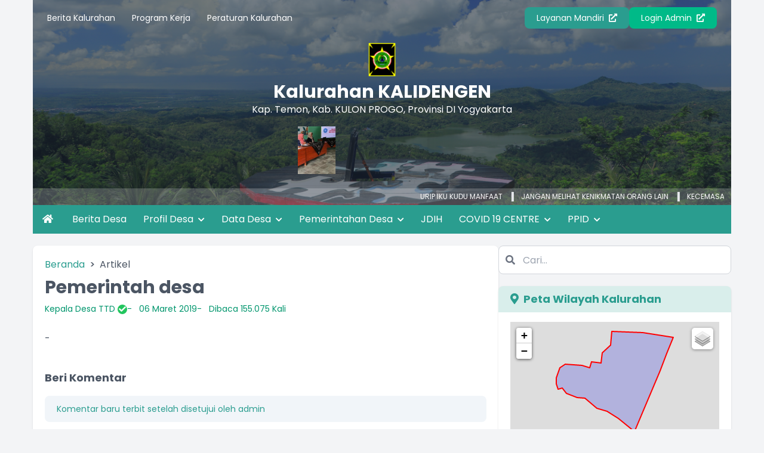

--- FILE ---
content_type: text/html; charset=UTF-8
request_url: https://kalidengen-kulonprogo.desa.id/index.php/artikel/2019/3/6/pemerintah-desa
body_size: 12505
content:

<!DOCTYPE html>
<html lang="en">
<head>
  



<meta charset="UTF-8">
<meta http-equiv="X-UA-Compatible" content="IE=edge">
<meta http-equiv="Content-Type" content="text/html; charset=utf-8" />
<meta name='viewport' content='width=device-width, initial-scale=1' />
<meta name='google' content='notranslate' />
<meta name='theme' content='Esensi' />
<meta name='designer' content='Diki Siswanto' />
<meta name='theme:designer' content='Diki Siswanto' />
<meta name='theme:version' content='v22.06' />
<meta name="theme-color" content="#efefef">
<meta name='keywords' content="Artikel 2019 3 6   Pemerintah desa - Web Resmi Kalidengen Kalurahan KALIDENGEN  Kapanewon Temon, Kabupaten KULON PROGO, Provinsi  DI Yogyakarta" />
<meta property="og:site_name" content="Kalurahan KALIDENGEN"/>
<meta property="og:type" content="article"/>
<link rel="canonical" href="https://kalidengen-kulonprogo.desa.id/index.php/"/>
<meta name='robots' content='index, follow, max-image-preview:large, max-snippet:-1, max-video-preview:-1'/>
<meta name="subject" content="Situs Web Desa">
<meta name="copyright" content="Kalurahan KALIDENGEN">
<meta name="language" content="Indonesia">
<meta name="revised" content="Sunday, July 18th, 2010, 5:15 pm"/>
<meta name="Classification" content="Government">
<meta name="url" content="https://kalidengen-kulonprogo.desa.id/index.php/">
<meta name="identifier-URL" content="https://kalidengen-kulonprogo.desa.id/index.php/">
<meta name="category" content="Desa, Pemerintahan">
<meta name="coverage" content="Worldwide">
<meta name="distribution" content="Global">
<meta name="rating" content="General">
<meta name="revisit-after" content="7 days">
<meta name="revisit-after" content="7"/>
<meta name="webcrawlers" content="all"/>
<meta name="rating" content="general"/>
<meta name="spiders" content="all"/>
<link rel="alternate" type="application/rss+xml" title="Feed Kalurahan KALIDENGEN" href="https://kalidengen-kulonprogo.desa.id/index.php/sitemap"/>  

  <title>Pemerintah desa - Kalurahan KALIDENGEN</title>
  <meta name='description' content="-" />
  <meta property="og:title" content="Pemerintah desa"/>
  <meta itemprop="name" content="Pemerintah desa"/>
  <meta itemprop='description' content="-" />
    <meta property='og:description' content="-" />
<meta property='og:url' content="https://kalidengen-kulonprogo.desa.id/index.php/artikel/2019/3/6/pemerintah-desa" />
<link rel="shortcut icon" href="https://kalidengen-kulonprogo.desa.id/desa/logo/favicon.ico?vcd13332ccc24abca0ae057426748d119"/>
<noscript>You must have JavaScript enabled in order to use this theme. Please enable JavaScript and then reload this page in order to continue.</noscript>
<script src="https://cdnjs.cloudflare.com/ajax/libs/jquery/3.5.1/jquery.min.js"></script>
<script src="https://cdnjs.cloudflare.com/ajax/libs/leaflet/1.1.0/leaflet.js"></script>
<script src="https://cdnjs.cloudflare.com/ajax/libs/leaflet-providers/1.6.0/leaflet-providers.min.js"></script>
<script src="https://cdnjs.cloudflare.com/ajax/libs/mapbox-gl/1.11.1/mapbox-gl.js"></script>
<script src="https://cdnjs.cloudflare.com/ajax/libs/mapbox-gl-leaflet/0.0.14/leaflet-mapbox-gl.min.js"></script>
<script src="https://cdnjs.cloudflare.com/ajax/libs/jquery.cycle2/2.1.6/jquery.cycle2.min.js"></script>
<script src="https://cdnjs.cloudflare.com/ajax/libs/jquery.cycle2/2.1.6/jquery.cycle2.carousel.js"></script>
<script src="https://kalidengen-kulonprogo.desa.id/assets/js/peta.js"></script>
<script>
  const BASE_URL = 'https://kalidengen-kulonprogo.desa.id/';
</script>  
<link rel="preconnect" href="https://fonts.googleapis.com">
<link rel="preconnect" href="https://fonts.gstatic.com" crossorigin>
<link rel="stylesheet" href="https://cdnjs.cloudflare.com/ajax/libs/animate.css/4.1.1/animate.compat.min.css">
<link href="https://fonts.googleapis.com/css2?family=Poppins:wght@300;400;500;700;900&display=swap" rel="stylesheet">
<link rel="stylesheet" href="https://cdnjs.cloudflare.com/ajax/libs/OwlCarousel2/2.3.4/assets/owl.carousel.min.css">
<link rel="stylesheet" href="https://cdnjs.cloudflare.com/ajax/libs/font-awesome/5.15.4/css/all.min.css">
<link rel="stylesheet" href="https://cdn.jsdelivr.net/gh/fancyapps/fancybox@3.5.7/dist/jquery.fancybox.min.css">
<link rel="stylesheet" href="https://unpkg.com/datatables@1.10.18/media/css/jquery.dataTables.min.css">
<link rel="stylesheet" href="https://cdnjs.cloudflare.com/ajax/libs/leaflet/1.1.0/leaflet.css">
<link rel="stylesheet" href="https://cdnjs.cloudflare.com/ajax/libs/mapbox-gl/1.11.1/mapbox-gl.min.css">
<link rel="stylesheet" href="https://cdnjs.cloudflare.com/ajax/libs/ionicons/2.0.0/css/ionicons.min.css">
<link rel="stylesheet" href="https://kalidengen-kulonprogo.desa.id/desa/themes/esensi_kp/assets/css/style.min.css?v22.06">
<link rel="stylesheet" href="https://kalidengen-kulonprogo.desa.id/desa/themes/esensi_kp/assets/css/custom.css?v22.06">  
<script defer src="https://unpkg.com/alpinejs@3.x.x/dist/cdn.min.js"></script>
<script src="https://cdnjs.cloudflare.com/ajax/libs/OwlCarousel2/2.3.4/owl.carousel.min.js"></script>
<script src="https://cdnjs.cloudflare.com/ajax/libs/highcharts/8.1.1/highcharts.min.js"></script>
<script src="https://cdnjs.cloudflare.com/ajax/libs/highcharts/8.1.1/highcharts-3d.min.js"></script>
<script src="https://cdnjs.cloudflare.com/ajax/libs/highcharts/8.1.1/modules/sankey.min.js"></script>
<script src="https://cdnjs.cloudflare.com/ajax/libs/highcharts/8.1.1/modules/organization.min.js"></script>
<script src="https://cdnjs.cloudflare.com/ajax/libs/highcharts/8.1.1/modules/accessibility.min.js"></script>
<script src="https://cdn.jsdelivr.net/gh/fancyapps/fancybox@3.5.7/dist/jquery.fancybox.min.js"></script>
<script src="https://unpkg.com/datatables@1.10.18/media/js/jquery.dataTables.min.js"></script>
<script src="https://cdnjs.cloudflare.com/ajax/libs/leaflet/1.6.0/leaflet.js"></script>
<script src="https://cdnjs.cloudflare.com/ajax/libs/leaflet-providers/1.6.0/leaflet-providers.min.js"></script>
<script src="https://cdnjs.cloudflare.com/ajax/libs/mapbox-gl/2.0.1/mapbox-gl.js"></script>
<script src="https://cdnjs.cloudflare.com/ajax/libs/mapbox-gl-leaflet/0.0.14/leaflet-mapbox-gl.min.js"></script>
<script src="https://cdnjs.cloudflare.com/ajax/libs/jquery.cycle2/2.1.6/jquery.cycle2.min.js"></script>
<script src="https://cdnjs.cloudflare.com/ajax/libs/jquery.cycle2/2.1.6/jquery.cycle2.carousel.js"></script>
	<script type="text/javascript">
		var csrfParam = 'sidcsrf';
		var getCsrfToken = () => document.cookie.match(new RegExp(csrfParam +'=(\\w+)'))[1]
	</script>
	<script src="https://kalidengen-kulonprogo.desa.id/assets/js/anti-csrf.js?v40fdecf5f3d7feb30f54550ffc9220e6"></script>
</head>
<body class="font-primary bg-gray-100">

      
<div 
  x-data="{loading: true, onLoading() {setTimeout(() => {this.loading = false}, 1500)}}"
  x-init="onLoading()">
  <div
    class="fixed bg-white left-0 top-0 w-screen h-screen z-[9999] flex justify-center items-center"
    x-show="loading">
    <div 
      class="spinner-grow inline-block w-8 h-8 bg-primary-100 rounded-full opacity-0 mb-5"
      role="status">
      <span class="visually-hidden">Loading...</span>
    </div>
  </div>
</div>    

<div class="container md:px-4 lg:px-5">
  <header style="background-image: url(https://kalidengen-kulonprogo.desa.id/desa/themes/esensi_kp/assets/images/header-b.png);" class="bg-center bg-cover bg-no-repeat relative text-white">
    <div class="absolute bg-gray-800 bg-opacity-60 top-0 left-0 right-0 h-full">
    </div>
    
    
<section x-data="{catMenu: false}">
  <button 
    type="button"
    class="lg:hidden inline-block py-4 px-6 z-10 relative"
    @click="catMenu = !catMenu">
    <i class="fa fa-list fa-lg"></i>
  </button>

  <div 
    x-show="catMenu"
    x-on:click="catMenu = false"
    x-transition.opacity
    class="fixed inset-0 bg-black bg-opacity-50 z-30 backdrop-blur-sm"
  ></div>

  <div
    class="lg:py-3 px-3 lg:block transform transition-transform duration-300 lg:visible z-40"
    :class="{'bg-white text-gray-700 w-3/4 shadow fixed top-0 left-0 h-screen block inset-0 overflow-y-auto opacity-100 visible': catMenu, 'bg-white lg:bg-transparent fixed lg:relative -translate-x-full h-screen lg:h-auto lg:translate-x-0 opacity-0 lg:opacity-100':!catMenu}"
    x-transitionx-on:click.stop
    x-trap.noscroll.inert="catMenu">

    <h5 class="text-h5 pt-5 pb-3 px-3 lg:hidden">Menu Kategori</h5>
    <div class="flex lg:flex-row flex-col justify-between items-center relative z-10">
      <ul class="w-full text-sm">
                  <li class="lg:inline-block">
            <a href="https://kalidengen-kulonprogo.desa.id/index.php/artikel/kategori/berita-desa" class="block lg:inline-block py-2 px-3 hover:text-link">
              Berita Kalurahan            </a>
          </li>
                            <li class="lg:inline-block">
            <a href="https://kalidengen-kulonprogo.desa.id/index.php/artikel/kategori/program-kerja" class="block lg:inline-block py-2 px-3 hover:text-link">
              Program Kerja            </a>
          </li>
                            <li class="lg:inline-block">
            <a href="https://kalidengen-kulonprogo.desa.id/index.php/artikel/kategori/peraturan-desa" class="block lg:inline-block py-2 px-3 hover:text-link">
              Peraturan Kalurahan            </a>
          </li>
                        </ul>

      <div class="flex flex-col lg:flex-row gap-3 mt-5 lg:mt-0 flex-wrap lg:justify-end w-full px-3">
                  <a href="https://kalidengen-kulonprogo.desa.id/index.php/layanan-mandiri" class="btn btn-primary text-sm w-full lg:w-auto text-center">Layanan Mandiri <i class="fas fa-external-link-alt ml-1"></i></a>
                <a href="https://kalidengen-kulonprogo.desa.id/index.php/siteman" class="btn btn-accent text-sm w-full lg:w-auto text-center">Login Admin <i class="fas fa-external-link-alt ml-1"></i></a>
      </div>
    </div>
  </div>

</section>

    <section class="relative z-10 text-center space-y-2 mt-3 px-3 lg:px-5">
      <a href="https://kalidengen-kulonprogo.desa.id/index.php/">
        <figure>
          <img src="https://kalidengen-kulonprogo.desa.id/assets/files/logo/opensid_logo.png" alt="Logo Kalurahan KALIDENGEN" class="h-16 mx-auto pb-2">
        </figure>
        <span class="text-h2 block">Kalurahan KALIDENGEN</span>
        <p>Kap.          Temon,
          Kab.          KULON PROGO,
          Provinsi 
          DI Yogyakarta        </p>
      </a>
              <marquee onmouseover="this.stop();" onmouseout="this.start();" scrollamount="4" class="block w-10/12 lg:w-1/4 mx-auto">
          <div class="grid grid-flow-col gap-3 shadow-lg pt-2">
                                                          <a href="https://kalidengen-kulonprogo.desa.id/index.php/first/sub_gallery/1" class="block w-32 h-20" title="Pelatihan PKK Kalidengen">
                  <img src="https://kalidengen-kulonprogo.desa.id/desa/upload/galeri/kecil_hfBwvE_pkk+kalidengen.jpeg" alt="Pelatihan PKK Kalidengen" class="w-32 h-20 object-cover">
                </a>
                                    </div>
        </marquee>
          </section>
          <div class="block px-3 bg-white text-white bg-opacity-20 py-1.5 text-xs mt-6 mb-0 z-20 relative">
        <marquee onmouseover="this.stop();" onmouseout="this.start();" class="block divide-x-4 relative">
                      <span class="px-3">
              URIP IKU KUDU MANFAAT                          </span>
                      <span class="px-3">
              JANGAN MELIHAT KENIKMATAN ORANG LAIN                          </span>
                      <span class="px-3">
              KECEMASAN YANG BERLEBIHAN BISA MENGIKIS KEIMANAN                          </span>
                  </marquee>
      </div>
      </header>
  
<nav class="bg-primary-100 text-white hidden lg:block" role="navigation">
  <ul>
    <li class="inline-block">
      <a href="https://kalidengen-kulonprogo.desa.id/index.php/" class="inline-block py-3 px-4 hover:bg-primary-200"><i class="fa fa-home"></i></a>
    </li>
                          <li class="inline-block relative" >

          
          <a href="https://kalidengen-kulonprogo.desa.id/index.php/first/"
            class="p-3 inline-block hover:bg-primary-200"
            @mouseover="dropdown = true"
            @mouseleave="dropdown = false"
            @click="dropdown = !dropdown"
                        >
            Berita Desa            
                      </a>

                  </li>
                      <li class="inline-block relative" x-data="{dropdown: false}">

          
          <a href="#!"
            class="p-3 inline-block hover:bg-primary-200"
            @mouseover="dropdown = true"
            @mouseleave="dropdown = false"
            @click="dropdown = !dropdown"
            aria-expanded="false" aria-haspopup="true"            >
            Profil Desa            
                          <i class="fas fa-chevron-down text-xs ml-1 inline-block transition duration-300" :class="{'transform rotate-180': dropdown}"></i>
                      </a>

                      <ul
              class="absolute top-full w-64 bg-white text-gray-700 shadow-lg invisible transform transition duration-200 origin-top" 
              :class="{'opacity-0 invisible z-[-10] scale-y-50': !dropdown, 'opacity-100 visible z-[9999] scale-y-100': dropdown}"
              x-transition
              @mouseover="dropdown = true"
              @mouseleave="dropdown = false">

                              <li><a href="https://kalidengen-kulonprogo.desa.id/index.php/artikel/2019/3/6/profil-wilayah-desa" class="block py-3 pl-5 pr-4 hover:bg-primary-200 hover:text-white">Profil Wilayah Desa</a></li>
                              <li><a href="https://kalidengen-kulonprogo.desa.id/index.php/artikel/2019/3/6/sejarah-desa" class="block py-3 pl-5 pr-4 hover:bg-primary-200 hover:text-white">Sejarah Desa</a></li>
                            
            </ul>
                  </li>
                      <li class="inline-block relative" x-data="{dropdown: false}">

          
          <a href="#!"
            class="p-3 inline-block hover:bg-primary-200"
            @mouseover="dropdown = true"
            @mouseleave="dropdown = false"
            @click="dropdown = !dropdown"
            aria-expanded="false" aria-haspopup="true"            >
            Data Desa            
                          <i class="fas fa-chevron-down text-xs ml-1 inline-block transition duration-300" :class="{'transform rotate-180': dropdown}"></i>
                      </a>

                      <ul
              class="absolute top-full w-64 bg-white text-gray-700 shadow-lg invisible transform transition duration-200 origin-top" 
              :class="{'opacity-0 invisible z-[-10] scale-y-50': !dropdown, 'opacity-100 visible z-[9999] scale-y-100': dropdown}"
              x-transition
              @mouseover="dropdown = true"
              @mouseleave="dropdown = false">

                              <li><a href="https://kalidengen-kulonprogo.desa.id/index.php/first/statistik/101" class="block py-3 pl-5 pr-4 hover:bg-primary-200 hover:text-white">Menurut Dusun</a></li>
                              <li><a href="https://kalidengen-kulonprogo.desa.id/index.php/first/statistik/102" class="block py-3 pl-5 pr-4 hover:bg-primary-200 hover:text-white">Menurut Agama </a></li>
                              <li><a href="https://kalidengen-kulonprogo.desa.id/index.php/first/statistik/103" class="block py-3 pl-5 pr-4 hover:bg-primary-200 hover:text-white">Menurut Gol Darah </a></li>
                              <li><a href="https://kalidengen-kulonprogo.desa.id/index.php/first/statistik/104" class="block py-3 pl-5 pr-4 hover:bg-primary-200 hover:text-white">Menurut Jenis Kelamin </a></li>
                              <li><a href="https://kalidengen-kulonprogo.desa.id/index.php/first/statistik/105" class="block py-3 pl-5 pr-4 hover:bg-primary-200 hover:text-white">Menurut Pekerjaan </a></li>
                              <li><a href="https://kalidengen-kulonprogo.desa.id/index.php/first/statistik/106" class="block py-3 pl-5 pr-4 hover:bg-primary-200 hover:text-white">Menurut Pendidikan </a></li>
                              <li><a href="https://kalidengen-kulonprogo.desa.id/index.php/first/statistik/107" class="block py-3 pl-5 pr-4 hover:bg-primary-200 hover:text-white">Menurut Status Hubungan Keluarga </a></li>
                              <li><a href="https://kalidengen-kulonprogo.desa.id/index.php/first/statistik/108" class="block py-3 pl-5 pr-4 hover:bg-primary-200 hover:text-white">Menurut Status Perkawinan </a></li>
                              <li><a href="https://kalidengen-kulonprogo.desa.id/index.php/first/statistik/109" class="block py-3 pl-5 pr-4 hover:bg-primary-200 hover:text-white">Menurut Kategori Umur </a></li>
                              <li><a href="https://kalidengen-kulonprogo.desa.id/index.php/first/statistik/110" class="block py-3 pl-5 pr-4 hover:bg-primary-200 hover:text-white">Menurut KK Jenis Kelamin </a></li>
                              <li><a href="https://kalidengen-kulonprogo.desa.id/index.php/first/statistik/111" class="block py-3 pl-5 pr-4 hover:bg-primary-200 hover:text-white">Menurut KK Pekerjaan </a></li>
                              <li><a href="https://kalidengen-kulonprogo.desa.id/index.php/first/statistik/112" class="block py-3 pl-5 pr-4 hover:bg-primary-200 hover:text-white">Menurut KK Pendidikan </a></li>
                              <li><a href="https://kalidengen-kulonprogo.desa.id/index.php/first/statistik/113" class="block py-3 pl-5 pr-4 hover:bg-primary-200 hover:text-white">Menurut KK Umur </a></li>
                            
            </ul>
                  </li>
                      <li class="inline-block relative" x-data="{dropdown: false}">

          
          <a href="#!"
            class="p-3 inline-block hover:bg-primary-200"
            @mouseover="dropdown = true"
            @mouseleave="dropdown = false"
            @click="dropdown = !dropdown"
            aria-expanded="false" aria-haspopup="true"            >
            Pemerintahan Desa            
                          <i class="fas fa-chevron-down text-xs ml-1 inline-block transition duration-300" :class="{'transform rotate-180': dropdown}"></i>
                      </a>

                      <ul
              class="absolute top-full w-64 bg-white text-gray-700 shadow-lg invisible transform transition duration-200 origin-top" 
              :class="{'opacity-0 invisible z-[-10] scale-y-50': !dropdown, 'opacity-100 visible z-[9999] scale-y-100': dropdown}"
              x-transition
              @mouseover="dropdown = true"
              @mouseleave="dropdown = false">

                              <li><a href="https://kalidengen-kulonprogo.desa.id/index.php/artikel/2019/1/22/visi-misi" class="block py-3 pl-5 pr-4 hover:bg-primary-200 hover:text-white">Visi dan Misi</a></li>
                              <li><a href="https://kalidengen-kulonprogo.desa.id/index.php/artikel/2019/3/6/pemerintah-desa" class="block py-3 pl-5 pr-4 hover:bg-primary-200 hover:text-white">Pemerintah Desa</a></li>
                              <li><a href="https://kalidengen-kulonprogo.desa.id/index.php/artikel/2019/6/17/kementerian-pendidikan-dan-kebudayaan-kemendikbud-melalui-kanal-sahabat-keluarga-nya-mengeluarkan" class="block py-3 pl-5 pr-4 hover:bg-primary-200 hover:text-white">Badan Permusyawaratan Desa</a></li>
                              <li><a href="http://kalidengen-kulonprogo.desa.id/index.php/first/produkhukum" class="block py-3 pl-5 pr-4 hover:bg-primary-200 hover:text-white">Produk Hukum Desa</a></li>
                            
            </ul>
                  </li>
                      <li class="inline-block relative" >

          
          <a href="https://kalidengen-kulonprogo.desa.id/index.php/peraturan_desa"
            class="p-3 inline-block hover:bg-primary-200"
            @mouseover="dropdown = true"
            @mouseleave="dropdown = false"
            @click="dropdown = !dropdown"
                        >
            JDIH            
                      </a>

                  </li>
                      <li class="inline-block relative" x-data="{dropdown: false}">

          
          <a href="#!"
            class="p-3 inline-block hover:bg-primary-200"
            @mouseover="dropdown = true"
            @mouseleave="dropdown = false"
            @click="dropdown = !dropdown"
            aria-expanded="false" aria-haspopup="true"            >
            COVID 19 CENTRE            
                          <i class="fas fa-chevron-down text-xs ml-1 inline-block transition duration-300" :class="{'transform rotate-180': dropdown}"></i>
                      </a>

                      <ul
              class="absolute top-full w-64 bg-white text-gray-700 shadow-lg invisible transform transition duration-200 origin-top" 
              :class="{'opacity-0 invisible z-[-10] scale-y-50': !dropdown, 'opacity-100 visible z-[9999] scale-y-100': dropdown}"
              x-transition
              @mouseover="dropdown = true"
              @mouseleave="dropdown = false">

                              <li><a href="https://www.covid19.go.id/" class="block py-3 pl-5 pr-4 hover:bg-primary-200 hover:text-white">COVID19 Nasional</a></li>
                              <li><a href="https://infeksiemerging.kemkes.go.id/" class="block py-3 pl-5 pr-4 hover:bg-primary-200 hover:text-white">COVID19 Kemenkes</a></li>
                              <li><a href="https://corona.jogjaprov.go.id/" class="block py-3 pl-5 pr-4 hover:bg-primary-200 hover:text-white">COVID19 JogjaProv</a></li>
                              <li><a href="https://kulonprogokab.go.id/corona/" class="block py-3 pl-5 pr-4 hover:bg-primary-200 hover:text-white">COVID19 Kulon Progo</a></li>
                            
            </ul>
                  </li>
                      <li class="inline-block relative" x-data="{dropdown: false}">

          
          <a href="#!"
            class="p-3 inline-block hover:bg-primary-200"
            @mouseover="dropdown = true"
            @mouseleave="dropdown = false"
            @click="dropdown = !dropdown"
            aria-expanded="false" aria-haspopup="true"            >
            PPID            
                          <i class="fas fa-chevron-down text-xs ml-1 inline-block transition duration-300" :class="{'transform rotate-180': dropdown}"></i>
                      </a>

                      <ul
              class="absolute top-full w-64 bg-white text-gray-700 shadow-lg invisible transform transition duration-200 origin-top" 
              :class="{'opacity-0 invisible z-[-10] scale-y-50': !dropdown, 'opacity-100 visible z-[9999] scale-y-100': dropdown}"
              x-transition
              @mouseover="dropdown = true"
              @mouseleave="dropdown = false">

                              <li><a href="https://kalidengen-kulonprogo.desa.id/index.php/artikel/2025/4/21/sop-keamanan-informasi" class="block py-3 pl-5 pr-4 hover:bg-primary-200 hover:text-white">SOP</a></li>
                              <li><a href="https://kalidengen-kulonprogo.desa.id/index.php/artikel/2025/4/21/maklumat-ppd" class="block py-3 pl-5 pr-4 hover:bg-primary-200 hover:text-white">MAKLUMAT PPID</a></li>
                              <li><a href="https://kalidengen-kulonprogo.desa.id/index.php/artikel/2025/4/29/hak-dan-tatacara-permohonan-informasi-publik" class="block py-3 pl-5 pr-4 hover:bg-primary-200 hover:text-white">Hak dan Tatacara permohonan Informasi Publik</a></li>
                            
            </ul>
                  </li>
            </ul>
</nav>  
<nav
  class="bg-primary-100 text-white lg:hidden block"
  x-data="{menuOpen: false}"
  role="navigation">
  <button
    type="button"
    class="w-full block text-center uppercase p-3"
    @click="menuOpen = !menuOpen" >
    <i
      class="fas mr-1"
      :class="{'fa-bars':!menuOpen, 'fa-times': menuOpen}"></i> 
      Menu
  </button>
  <ul 
    x-show="menuOpen"
    x-transition
    class="divide-y divide-primary-200">
                          <li class="block relative" >

          
          <a href="https://kalidengen-kulonprogo.desa.id/index.php/first/"
            class="p-3 block hover:bg-secondary-100"
            @click="dropdown = !dropdown">
            Berita Desa            
                      </a>

                  </li>
                      <li class="block relative" x-data="{dropdown: false}">

          
          <a href="#!"
            class="p-3 block hover:bg-secondary-100"
            @click="dropdown = !dropdown">
            Profil Desa            
                          <i class="fas fa-chevron-down text-xs ml-1 inline-block transition duration-300" :class="{'transform rotate-180': dropdown}"></i>
                      </a>

                      <ul
              class="divide-y divide-primary-200"
              :class="{'opacity-0 invisible z-[-10] scale-y-75 h-0': !dropdown, 'opacity-100 visible z-30 scale-y-100 h-auto': dropdown}"
              x-transition.opacity
              @click="dropdown = !dropdown">

                              <li @click="dropdown = false"><a href="https://kalidengen-kulonprogo.desa.id/index.php/artikel/2019/3/6/profil-wilayah-desa" class="block py-3 pl-5 pr-4 hover:bg-primary-200 hover:text-white">Profil Wilayah Desa</a></li>
                              <li @click="dropdown = false"><a href="https://kalidengen-kulonprogo.desa.id/index.php/artikel/2019/3/6/sejarah-desa" class="block py-3 pl-5 pr-4 hover:bg-primary-200 hover:text-white">Sejarah Desa</a></li>
                            
            </ul>
                  </li>
                      <li class="block relative" x-data="{dropdown: false}">

          
          <a href="#!"
            class="p-3 block hover:bg-secondary-100"
            @click="dropdown = !dropdown">
            Data Desa            
                          <i class="fas fa-chevron-down text-xs ml-1 inline-block transition duration-300" :class="{'transform rotate-180': dropdown}"></i>
                      </a>

                      <ul
              class="divide-y divide-primary-200"
              :class="{'opacity-0 invisible z-[-10] scale-y-75 h-0': !dropdown, 'opacity-100 visible z-30 scale-y-100 h-auto': dropdown}"
              x-transition.opacity
              @click="dropdown = !dropdown">

                              <li @click="dropdown = false"><a href="https://kalidengen-kulonprogo.desa.id/index.php/first/statistik/101" class="block py-3 pl-5 pr-4 hover:bg-primary-200 hover:text-white">Menurut Dusun</a></li>
                              <li @click="dropdown = false"><a href="https://kalidengen-kulonprogo.desa.id/index.php/first/statistik/102" class="block py-3 pl-5 pr-4 hover:bg-primary-200 hover:text-white">Menurut Agama </a></li>
                              <li @click="dropdown = false"><a href="https://kalidengen-kulonprogo.desa.id/index.php/first/statistik/103" class="block py-3 pl-5 pr-4 hover:bg-primary-200 hover:text-white">Menurut Gol Darah </a></li>
                              <li @click="dropdown = false"><a href="https://kalidengen-kulonprogo.desa.id/index.php/first/statistik/104" class="block py-3 pl-5 pr-4 hover:bg-primary-200 hover:text-white">Menurut Jenis Kelamin </a></li>
                              <li @click="dropdown = false"><a href="https://kalidengen-kulonprogo.desa.id/index.php/first/statistik/105" class="block py-3 pl-5 pr-4 hover:bg-primary-200 hover:text-white">Menurut Pekerjaan </a></li>
                              <li @click="dropdown = false"><a href="https://kalidengen-kulonprogo.desa.id/index.php/first/statistik/106" class="block py-3 pl-5 pr-4 hover:bg-primary-200 hover:text-white">Menurut Pendidikan </a></li>
                              <li @click="dropdown = false"><a href="https://kalidengen-kulonprogo.desa.id/index.php/first/statistik/107" class="block py-3 pl-5 pr-4 hover:bg-primary-200 hover:text-white">Menurut Status Hubungan Keluarga </a></li>
                              <li @click="dropdown = false"><a href="https://kalidengen-kulonprogo.desa.id/index.php/first/statistik/108" class="block py-3 pl-5 pr-4 hover:bg-primary-200 hover:text-white">Menurut Status Perkawinan </a></li>
                              <li @click="dropdown = false"><a href="https://kalidengen-kulonprogo.desa.id/index.php/first/statistik/109" class="block py-3 pl-5 pr-4 hover:bg-primary-200 hover:text-white">Menurut Kategori Umur </a></li>
                              <li @click="dropdown = false"><a href="https://kalidengen-kulonprogo.desa.id/index.php/first/statistik/110" class="block py-3 pl-5 pr-4 hover:bg-primary-200 hover:text-white">Menurut KK Jenis Kelamin </a></li>
                              <li @click="dropdown = false"><a href="https://kalidengen-kulonprogo.desa.id/index.php/first/statistik/111" class="block py-3 pl-5 pr-4 hover:bg-primary-200 hover:text-white">Menurut KK Pekerjaan </a></li>
                              <li @click="dropdown = false"><a href="https://kalidengen-kulonprogo.desa.id/index.php/first/statistik/112" class="block py-3 pl-5 pr-4 hover:bg-primary-200 hover:text-white">Menurut KK Pendidikan </a></li>
                              <li @click="dropdown = false"><a href="https://kalidengen-kulonprogo.desa.id/index.php/first/statistik/113" class="block py-3 pl-5 pr-4 hover:bg-primary-200 hover:text-white">Menurut KK Umur </a></li>
                            
            </ul>
                  </li>
                      <li class="block relative" x-data="{dropdown: false}">

          
          <a href="#!"
            class="p-3 block hover:bg-secondary-100"
            @click="dropdown = !dropdown">
            Pemerintahan Desa            
                          <i class="fas fa-chevron-down text-xs ml-1 inline-block transition duration-300" :class="{'transform rotate-180': dropdown}"></i>
                      </a>

                      <ul
              class="divide-y divide-primary-200"
              :class="{'opacity-0 invisible z-[-10] scale-y-75 h-0': !dropdown, 'opacity-100 visible z-30 scale-y-100 h-auto': dropdown}"
              x-transition.opacity
              @click="dropdown = !dropdown">

                              <li @click="dropdown = false"><a href="https://kalidengen-kulonprogo.desa.id/index.php/artikel/2019/1/22/visi-misi" class="block py-3 pl-5 pr-4 hover:bg-primary-200 hover:text-white">Visi dan Misi</a></li>
                              <li @click="dropdown = false"><a href="https://kalidengen-kulonprogo.desa.id/index.php/artikel/2019/3/6/pemerintah-desa" class="block py-3 pl-5 pr-4 hover:bg-primary-200 hover:text-white">Pemerintah Desa</a></li>
                              <li @click="dropdown = false"><a href="https://kalidengen-kulonprogo.desa.id/index.php/artikel/2019/6/17/kementerian-pendidikan-dan-kebudayaan-kemendikbud-melalui-kanal-sahabat-keluarga-nya-mengeluarkan" class="block py-3 pl-5 pr-4 hover:bg-primary-200 hover:text-white">Badan Permusyawaratan Desa</a></li>
                              <li @click="dropdown = false"><a href="http://kalidengen-kulonprogo.desa.id/index.php/first/produkhukum" class="block py-3 pl-5 pr-4 hover:bg-primary-200 hover:text-white">Produk Hukum Desa</a></li>
                            
            </ul>
                  </li>
                      <li class="block relative" >

          
          <a href="https://kalidengen-kulonprogo.desa.id/index.php/peraturan_desa"
            class="p-3 block hover:bg-secondary-100"
            @click="dropdown = !dropdown">
            JDIH            
                      </a>

                  </li>
                      <li class="block relative" x-data="{dropdown: false}">

          
          <a href="#!"
            class="p-3 block hover:bg-secondary-100"
            @click="dropdown = !dropdown">
            COVID 19 CENTRE            
                          <i class="fas fa-chevron-down text-xs ml-1 inline-block transition duration-300" :class="{'transform rotate-180': dropdown}"></i>
                      </a>

                      <ul
              class="divide-y divide-primary-200"
              :class="{'opacity-0 invisible z-[-10] scale-y-75 h-0': !dropdown, 'opacity-100 visible z-30 scale-y-100 h-auto': dropdown}"
              x-transition.opacity
              @click="dropdown = !dropdown">

                              <li @click="dropdown = false"><a href="https://www.covid19.go.id/" class="block py-3 pl-5 pr-4 hover:bg-primary-200 hover:text-white">COVID19 Nasional</a></li>
                              <li @click="dropdown = false"><a href="https://infeksiemerging.kemkes.go.id/" class="block py-3 pl-5 pr-4 hover:bg-primary-200 hover:text-white">COVID19 Kemenkes</a></li>
                              <li @click="dropdown = false"><a href="https://corona.jogjaprov.go.id/" class="block py-3 pl-5 pr-4 hover:bg-primary-200 hover:text-white">COVID19 JogjaProv</a></li>
                              <li @click="dropdown = false"><a href="https://kulonprogokab.go.id/corona/" class="block py-3 pl-5 pr-4 hover:bg-primary-200 hover:text-white">COVID19 Kulon Progo</a></li>
                            
            </ul>
                  </li>
                      <li class="block relative" x-data="{dropdown: false}">

          
          <a href="#!"
            class="p-3 block hover:bg-secondary-100"
            @click="dropdown = !dropdown">
            PPID            
                          <i class="fas fa-chevron-down text-xs ml-1 inline-block transition duration-300" :class="{'transform rotate-180': dropdown}"></i>
                      </a>

                      <ul
              class="divide-y divide-primary-200"
              :class="{'opacity-0 invisible z-[-10] scale-y-75 h-0': !dropdown, 'opacity-100 visible z-30 scale-y-100 h-auto': dropdown}"
              x-transition.opacity
              @click="dropdown = !dropdown">

                              <li @click="dropdown = false"><a href="https://kalidengen-kulonprogo.desa.id/index.php/artikel/2025/4/21/sop-keamanan-informasi" class="block py-3 pl-5 pr-4 hover:bg-primary-200 hover:text-white">SOP</a></li>
                              <li @click="dropdown = false"><a href="https://kalidengen-kulonprogo.desa.id/index.php/artikel/2025/4/21/maklumat-ppd" class="block py-3 pl-5 pr-4 hover:bg-primary-200 hover:text-white">MAKLUMAT PPID</a></li>
                              <li @click="dropdown = false"><a href="https://kalidengen-kulonprogo.desa.id/index.php/artikel/2025/4/29/hak-dan-tatacara-permohonan-informasi-publik" class="block py-3 pl-5 pr-4 hover:bg-primary-200 hover:text-white">Hak dan Tatacara permohonan Informasi Publik</a></li>
                            
            </ul>
                  </li>
            </ul>
</nav></div>
    
    <div class="container mx-auto lg:px-5 px-3 flex flex-col lg:flex-row my-5 gap-3 lg:gap-5 justify-between text-gray-600">
      <main class="lg:w-2/3 w-full overflow-hidden space-y-1 bg-white rounded-lg px-4 py-2 lg:py-4 lg:px-5 shadow">
          

<nav role="navigation" aria-label="navigation" class="breadcrumb">
  <ol>
    <li><a href="https://kalidengen-kulonprogo.desa.id/index.php/">Beranda</a></li>
    <li>Artikel</li>
  </ol>
</nav>

<article>
  <h1 class="text-h2">
    Pemerintah desa  </h1>
  
  <span class="inline-flex flex-wrap gap-x-3 gap-y-2 text-xs lg:text-sm py-2 text-accent-200">
    <span>Kepala Desa TTD <i class="fas fa-check text-xs bg-green-500 h-4 w-4 inline-flex items-center justify-center rounded-full text-white"></i></span>
    <span class="before:content-['-'] before:pr-3 before:inline-block">06 Maret 2019</span>
    <span class="before:content-['-'] before:pr-3 before:inline-block">Dibaca 155.075 Kali</span>
  </span>
</article>

<div class="content space-y-2 py-4">
    <p>-</p></div>

                
  
    
  
      <form action="https://kalidengen-kulonprogo.desa.id/index.php/add_comment/15" method="POST"class="space-y-4 pt-5 pb-4"  id="kolom-komentar">
      <h5 class="text-h5">Beri Komentar</h5>
      <div class="alert alert-info text-sm text-primary-100">Komentar baru terbit setelah disetujui oleh admin</div>

            
      <div class="space-y-2">
        <label for="komentar" class="text-xs lg:text-sm">Komentar <span style="color:red">*</span></label>
        <textarea class="form-textarea" name="komentar" id="komentar" cols="30" rows="4" required></textarea>
      </div>
      <div class="grid grid-cols-1 lg:grid-cols-3 gap-3">
                  <div class="space-y-2">
            <label for="owner" class="text-xs lg:text-sm">Nama <span style="color:red">*</span></label>
            <input type="text" class="form-input" id="owner" name="owner" value="" required>
          </div>
                  <div class="space-y-2">
            <label for="email" class="text-xs lg:text-sm">Alamat Email </label>
            <input type="text" class="form-input" id="email" name="email" value="" >
          </div>
                  <div class="space-y-2">
            <label for="no_hp" class="text-xs lg:text-sm">No. HP <span style="color:red">*</span></label>
            <input type="text" class="form-input" id="no_hp" name="no_hp" value="" required>
          </div>
              </div>
      <div class="flex flex-col lg:flex-row gap-3">
        <div class="group">
          <img id="captcha" src="https://kalidengen-kulonprogo.desa.id/securimage/securimage_show.php" alt="CAPTCHA Image" class="max-w-full h-auto">
          <button type="button" class="hover:text-link text-xs lg:text-sm" onclick="document.getElementById('captcha').src = 'https://kalidengen-kulonprogo.desa.id/securimage/securimage_show.php?'+Math.random(); return false">[Ganti Gambar]</button>
        </div>
        <input type="text" name="captcha_code" class="form-input" placeholder="Isikan jawaban">
      </div>
      <button type="submit" class="btn btn-secondary">Kirim Komentar <i class="fas fa-paper-plane ml-2"></i></button>
    </form>
            
<section 
  class="fixed bottom-0 lg:top-1/2 left-0 transform transition-all duration-300 right-0 lg:right-auto z-30 lg:-translate-y-1/2"
  x-data="{
    stickyShare: false,
    onScroll() { 
      this.stickyShare = window.scrollY > document.querySelector('.content').getBoundingClientRect().top + 150 && window.scrollY + 200 < document.querySelector('footer').getBoundingClientRect().bottom * 3 }
  }"
  @scroll.window="onScroll()"
  :class="{'invisible opacity-0 translate-y-full lg:-translate-y-1/2 lg:-translate-x-full': !stickyShare, 'visible opacity-100 translate-y-0 lg:translate-x-0 lg:-translate-y-1/2 z-50': stickyShare}">
  <ul class="bg-white lg:bg-transparent py-3 px-3 lg:pl-0 rounded-tr-lg rounded-br-lg text-center lg:text-left">
          <li class="inline-block lg:block"><a href="https://facebook.com/sharer.php?u=https://kalidengen-kulonprogo.desa.id/index.php/artikel/2019/3/6/pemerintah-desa" target="_blank" rel="noreferrer noopener" class="w-10 hover:relative hover:w-16 transition-all duration-300 h-10 text-white text-lg inline-flex items-center justify-center bg-blue-700" aria-label="Bagikan ke Facebook" title="Bagikan ke Facebook"><i class="fab fa-facebook-f"></i></a></li>
          <li class="inline-block lg:block"><a href="https://twitter.com/share?url=https://kalidengen-kulonprogo.desa.id/index.php/artikel/2019/3/6/pemerintah-desa" target="_blank" rel="noreferrer noopener" class="w-10 hover:relative hover:w-16 transition-all duration-300 h-10 text-white text-lg inline-flex items-center justify-center bg-blue-400" aria-label="Bagikan ke Twitter" title="Bagikan ke Twitter"><i class="fab fa-twitter"></i></a></li>
          <li class="inline-block lg:block"><a href="https://api.whatsapp.com/send?text=https://kalidengen-kulonprogo.desa.id/index.php/artikel/2019/3/6/pemerintah-desa" target="_blank" rel="noreferrer noopener" class="w-10 hover:relative hover:w-16 transition-all duration-300 h-10 text-white text-lg inline-flex items-center justify-center bg-green-500" aria-label="Bagikan ke Whatsapp" title="Bagikan ke Whatsapp"><i class="fab fa-whatsapp"></i></a></li>
          <li class="inline-block lg:block"><a href="https://telegram.me/share/url?url=https://kalidengen-kulonprogo.desa.id/index.php/artikel/2019/3/6/pemerintah-desa" target="_blank" rel="noreferrer noopener" class="w-10 hover:relative hover:w-16 transition-all duration-300 h-10 text-white text-lg inline-flex items-center justify-center bg-blue-600" aria-label="Bagikan ke Telegram" title="Bagikan ke Telegram"><i class="fab fa-telegram"></i></a></li>
          <li class="inline-block lg:block"><a href="https://pinterest.com/pin/create/link/?url=https://kalidengen-kulonprogo.desa.id/index.php/artikel/2019/3/6/pemerintah-desa" target="_blank" rel="noreferrer noopener" class="w-10 hover:relative hover:w-16 transition-all duration-300 h-10 text-white text-lg inline-flex items-center justify-center bg-red-500" aria-label="Bagikan ke Pinterest" title="Bagikan ke Pinterest"><i class="fab fa-pinterest"></i></a></li>
          <li class="inline-block lg:block"><a href="https://facebook.com/dialog/send?link=https://kalidengen-kulonprogo.desa.id/index.php/artikel/2019/3/6/pemerintah-desa" target="_blank" rel="noreferrer noopener" class="w-10 hover:relative hover:w-16 transition-all duration-300 h-10 text-white text-lg inline-flex items-center justify-center bg-blue-500" aria-label="Bagikan ke Messenger" title="Bagikan ke Messenger"><i class="fab fa-facebook-messenger"></i></a></li>
      </ul>
</section>      </main>
      <div class="lg:w-1/3 w-full">
        
<aside class="space-y-5 sidebar">
  <form action="https://kalidengen-kulonprogo.desa.id/index.php/" role="form" class="relative">
    <i class="fas fa-search absolute top-1/2 left-0 transform -translate-y-1/2 z-10 px-3 text-gray-500"></i>
    <input type="text" name="cari" class="form-input px-10 w-full h-12 bg-white relative inline-block" placeholder="Cari...">
  </form>
                  <div class="shadow rounded-lg bg-white overflow-hidden">
              
<div class="box box-primary box-solid">
  <div class="box-header">
    <h3 class="box-title">
      <i class="fas fa-map-marker-alt mr-1"></i>Peta Wilayah Kalurahan    </h3>
  </div>
  <div class="box-body">
    <div id="map_wilayah" style="height:200px;"></div>
    <a href="https://www.openstreetmap.org/#map=15/-7.892533257379552/110.08047044277193" class="text-link">Buka peta</a>
  </div>
</div>

<script>
  //Jika posisi kantor desa belum ada, maka posisi peta akan menampilkan seluruh Indonesia
      var posisi = [-7.892533257379552,110.08047044277193];
    var zoom = 18;
  
  //Style polygon
  var style_polygon = {
    stroke: true,
    color: '#FF0000',
    opacity: 1,
    weight: 2,
    fillColor: '#8888dd',
    fillOpacity: 0.5
  };
  var wilayah_desa = L.map('map_wilayah').setView(posisi, zoom);

  //Menampilkan BaseLayers Peta
  var baseLayers = getBaseLayers(wilayah_desa, '');

  L.control.layers(baseLayers, null, {position: 'topright', collapsed: true}).addTo(wilayah_desa);

      var polygon_desa = [[[[-7.890503456101665,110.09156704007184],[-7.888226854955529,110.09253025171348],[-7.887546706144877,110.08816242363538],[-7.88735777676397,110.08367300033571],[-7.889313201502081,110.08350372256248],[-7.8904184386856935,110.08229970932008],[-7.891863743383902,110.08212804794313],[-7.891651198892267,110.0807547569275],[-7.892562777970961,110.0805377966026],[-7.892161305488563,110.07942438125612],[-7.891991270026411,110.07697820663454],[-7.892501376203014,110.07620573043825],[-7.893436569224906,110.07599115371706],[-7.893989182288558,110.07573366165161],[-7.894839354789556,110.07569074630739],[-7.895562000039987,110.07599115371706],[-7.895391965977139,110.07654905319215],[-7.896157118708898,110.07717132568361],[-7.896752236520498,110.07871627807619],[-7.896922270023479,110.07983207702638],[-7.898320321769545,110.08153915376171],[-7.898726510680755,110.08299827546581],[-7.899812828864229,110.08463859558107],[-7.900644096761195,110.08564949239374],[-7.901664287219323,110.08692264585991],[-7.898320320629125,110.08829593687554],[-7.895817051003074,110.08940219879152],[-7.892926464202577,110.09060382843019]]]];
    var kantor_desa = L.polygon(polygon_desa, style_polygon).bindTooltip("Wilayah Desa").addTo(wilayah_desa);
    wilayah_desa.fitBounds(kantor_desa.getBounds());
  </script>            </div>
                <div class="shadow rounded-lg bg-white overflow-hidden">
              
<div class="box">
  <div class="box-header">
    <h3 class="box-title"><i class="fas fa-bars mr-1"></i>Menu Kategori</h3>
  </div>
  <div class="box-body content">
    <ul class="divide-y">
            <li><a href="https://kalidengen-kulonprogo.desa.id/index.php/artikel/kategori/berita-desa" class="py-2 block">Berita Kalurahan</a>
              </li>
            <li><a href="https://kalidengen-kulonprogo.desa.id/index.php/artikel/kategori/program-kerja" class="py-2 block">Program Kerja</a>
              </li>
            <li><a href="https://kalidengen-kulonprogo.desa.id/index.php/artikel/kategori/peraturan-desa" class="py-2 block">Peraturan Kalurahan</a>
              </li>
          </ul>
  </div>
</div>            </div>
                <div class="shadow rounded-lg bg-white overflow-hidden">
              
<div class="box">
  <div class="box-header">
    <h3 class="box-title">
      <i class="fas fa-user  mr-1"></i>Aparatur Kalurahan    </h3>
  </div>
  <div class="box-body">
    <div class="owl-carousel">
              <div class="relative space-y-2">
          <div class="w-3/4 mx-auto">
            <img src="https://kalidengen-kulonprogo.desa.id/desa/upload/user_pict/1768203518642502.jpeg" alt="SUNARDI" class="object-cover object-center bg-gray-300">
          </div>
                  </div>
              <div class="relative space-y-2">
          <div class="w-3/4 mx-auto">
            <img src="https://kalidengen-kulonprogo.desa.id/desa/upload/user_pict/1768203748495290.png" alt="MUH MASRURI MUSTOFA" class="object-cover object-center bg-gray-300">
          </div>
                  </div>
              <div class="relative space-y-2">
          <div class="w-3/4 mx-auto">
            <img src="https://kalidengen-kulonprogo.desa.id/desa/upload/user_pict/1768203555568530.jpeg" alt="VIKI WULANDARI" class="object-cover object-center bg-gray-300">
          </div>
                  </div>
              <div class="relative space-y-2">
          <div class="w-3/4 mx-auto">
            <img src="https://kalidengen-kulonprogo.desa.id/desa/upload/user_pict/1768203569417438.jpeg" alt="AGUS ENDARTO" class="object-cover object-center bg-gray-300">
          </div>
                  </div>
              <div class="relative space-y-2">
          <div class="w-3/4 mx-auto">
            <img src="https://kalidengen-kulonprogo.desa.id/desa/upload/user_pict/176820358261907.jpeg" alt="SARIDI" class="object-cover object-center bg-gray-300">
          </div>
                  </div>
              <div class="relative space-y-2">
          <div class="w-3/4 mx-auto">
            <img src="https://kalidengen-kulonprogo.desa.id/desa/upload/user_pict/1768203612900962.jpeg" alt="SUBARNO" class="object-cover object-center bg-gray-300">
          </div>
                  </div>
              <div class="relative space-y-2">
          <div class="w-3/4 mx-auto">
            <img src="https://kalidengen-kulonprogo.desa.id/desa/upload/user_pict/1768203626243599.jpeg" alt="SUMARDI" class="object-cover object-center bg-gray-300">
          </div>
                  </div>
              <div class="relative space-y-2">
          <div class="w-3/4 mx-auto">
            <img src="https://kalidengen-kulonprogo.desa.id/desa/upload/user_pict/1768203668219293.jpeg" alt="WIDIHARTONO" class="object-cover object-center bg-gray-300">
          </div>
                  </div>
              <div class="relative space-y-2">
          <div class="w-3/4 mx-auto">
            <img src="https://kalidengen-kulonprogo.desa.id/desa/upload/user_pict/1768203683168686.jpeg" alt="RENDI ARDIYANTO" class="object-cover object-center bg-gray-300">
          </div>
                  </div>
              <div class="relative space-y-2">
          <div class="w-3/4 mx-auto">
            <img src="https://kalidengen-kulonprogo.desa.id/desa/upload/user_pict/1768203496154435.jpeg" alt="EDI SUPRIYANTO" class="object-cover object-center bg-gray-300">
          </div>
                  </div>
          </div>
  </div>
</div>            </div>
                <div class="shadow rounded-lg bg-white overflow-hidden">
              
<div class="box box-primary box-solid">
  <div class="box-header">
    <h3 class="box-title">
      <a href="https://kalidengen-kulonprogo.desa.id/index.php/first/gallery"><i class="fas fa-camera mr-1 mr-1"></i>Galeri</a>
    </h3>
  </div>
  <div class="box-body grid grid-cols-3 gap-2 flex-wrap">
                <a href='https://kalidengen-kulonprogo.desa.id/index.php/first/sub_gallery/1' title="Album : Pelatihan PKK Kalidengen">
        <img src="https://kalidengen-kulonprogo.desa.id/desa/upload/galeri/kecil_hfBwvE_pkk+kalidengen.jpeg" alt="Album : Pelatihan PKK Kalidengen" class="w-full">
      </a>
            </div>
</div>            </div>
                <div class="shadow rounded-lg bg-white overflow-hidden">
              
<div class="box box-primary box-solid">
  <div class="box-header">
    <h3 class="box-title"><i class="fas fa-globe mr-1"></i>Media Sosial</h3>
  </div>
  <div class="box-body flex gap-2">
            <a href="https://www.facebook.com/kalidengen/" target="_blank">
      <img src="https://kalidengen-kulonprogo.desa.id/assets/front/fb.png" alt="Facebook"
        style="width:50px;height:50px;" />
    </a>
                        <a href="https://www.youtube.com/channel/UCiSHtltKW6D9cygKh4RQgmw" target="_blank">
      <img src="https://kalidengen-kulonprogo.desa.id/assets/front/yb.png" alt="YouTube"
        style="width:50px;height:50px;" />
    </a>
                <a href="https://www.instagram.com/desa_kalidengen/" target="_blank">
      <img src="https://kalidengen-kulonprogo.desa.id/assets/front/ins.png" alt="Instagram"
        style="width:50px;height:50px;" />
    </a>
                <a href="https://api.whatsapp.com/send?phone=+628112642340" target="_blank">
      <img src="https://kalidengen-kulonprogo.desa.id/assets/front/wa.png" alt="WhatsApp"
        style="width:50px;height:50px;" />
    </a>
          </div>
</div>            </div>
                <div class="shadow rounded-lg bg-white overflow-hidden">
              
<div class="box box-primary box-solid">
  <div class="box-header">
    <h3 class="box-title">
      <i class="fas fa-map-marker-alt mr-1"></i>Peta Lokasi Kantor    </h3>
  </div>
  <div class="box-body">
    <div id="map_canvas" style="height:200px;"></div>
    <button class="btn btn-accent btn-block mt-5"><a
        href="https://www.openstreetmap.org/#map=15/-7.892533257379552/110.08047044277193"
        style="color:#fff;" target="_blank">Buka Peta</a></button>
    <button class="btn btn-accent btn-block mt-5" data-bs-toggle="modal" data-bs-target="#detail">
      Detail
    </button>
    <!-- Modal -->
    <div class="modal fade fixed top-0 left-0 hidden w-full h-full outline-none overflow-x-hidden overflow-y-auto"
      id="detail" tabindex="-1" aria-labelledby="detailLabel" aria-hidden="true">
      <div class="modal-dialog relative w-auto pointer-events-none">
        <div
          class="modal-content border-none shadow-lg relative flex flex-col w-full pointer-events-auto bg-white bg-clip-padding rounded-md outline-none text-current">
          <div
            class="modal-header flex flex-shrink-0 items-center justify-between p-4 border-b border-gray-200 rounded-t-md">
            <h5 class="text-xl font-medium leading-normal text-gray-800" id="detailLabel">Detail
              Kalurahan</h5>
            <button type="button"
              class="btn-close box-content w-4 h-4 p-1 text-black border-none rounded-none opacity-50 focus:shadow-none focus:outline-none focus:opacity-100 hover:text-black hover:opacity-75 hover:no-underline"
              data-bs-dismiss="modal" aria-label="Close"></button>
          </div>
          <div class="modal-body relative p-4 content">
            <table class="max-w-full text-xs lg:text-sm table-auto w-full">
              <tbody>
                <tr>
                  <td>Alamat</td>
                  <td>:</td>
                  <td> KALIDENGEN I,  KALIDENGEN, TEMON, KULON PROGO</td>
                </tr>
                <tr>
                  <td>Kalurahan </td>
                  <td>:</td>
                  <td>KALIDENGEN</td>
                </tr>
                <tr>
                  <td>Kapanewon</td>
                  <td>:</td>
                  <td>Temon</td>
                </tr>
                <tr>
                  <td>Kabupaten</td>
                  <td>:</td>
                  <td>KULON PROGO</td>
                </tr>
                <tr>
                  <td>Kodepos</td>
                  <td>:</td>
                  <td>55654</td>
                </tr>
                <tr>
                  <td>Telepon</td>
                  <td>:</td>
                  <td>08112642340</td>
                </tr>
                <tr>
                  <td>Email</td>
                  <td>:</td>
                  <td>desakalidengen@gmail.com</td>
                </tr>
              </tbody>
            </table>
          </div>
        </div>
      </div>
    </div>
  </div>
</div>


<script>
  //Jika posisi kantor desa belum ada, maka posisi peta akan menampilkan seluruh Indonesia
      var posisi = [-7.892533257379552,110.08047044277193];
    var zoom = 18;
  
  var lokasi_kantor = L.map('map_canvas').setView(posisi, zoom);

  //Menampilkan BaseLayers Peta
  var baseLayers = getBaseLayers(lokasi_kantor, '');

  L.control.layers(baseLayers, null, {position: 'topright', collapsed: true}).addTo(lokasi_kantor);

  //Jika posisi kantor desa belum ada, maka posisi peta akan menampilkan seluruh Indonesia
      var kantor_desa = L.marker(posisi).addTo(lokasi_kantor);
  </script>            </div>
                <div class="shadow rounded-lg bg-white overflow-hidden">
              <div class="box box-primary box-solid">
  <div class="box-header">
    <h3 class="box-title"><i class="fas fa-chart-line mr-1"></i>Statistik Pengunjung</h3>
  </div>
  <div class="box-body">
    		<table cellpadding="0" cellspacing="0" class="counter w-full divide-y">
			<tr class="py-4">
				<td> Hari ini</td>
				<td class="inline-flex w-full justify-end text-right">
					<img src="https://kalidengen-kulonprogo.desa.id//assets/images/counter/0.gif" align="absmiddle"/><img src="https://kalidengen-kulonprogo.desa.id//assets/images/counter/0.gif" align="absmiddle"/><img src="https://kalidengen-kulonprogo.desa.id//assets/images/counter/0.gif" align="absmiddle"/><img src="https://kalidengen-kulonprogo.desa.id//assets/images/counter/0.gif" align="absmiddle"/><img src="https://kalidengen-kulonprogo.desa.id//assets/images/counter/2.gif" align="absmiddle"/><img src="https://kalidengen-kulonprogo.desa.id//assets/images/counter/9.gif" align="absmiddle"/><img src="https://kalidengen-kulonprogo.desa.id//assets/images/counter/animasi/6.gif" align="absmiddle" /></td>
			</tr>
			<tr class="py-4">
				<td valign="middle">Kemarin </td>
				<td valign="middle" class="inline-flex w-full justify-end text-right">
					<img src="https://kalidengen-kulonprogo.desa.id//assets/images/counter/0.gif" align="absmiddle"/><img src="https://kalidengen-kulonprogo.desa.id//assets/images/counter/0.gif" align="absmiddle"/><img src="https://kalidengen-kulonprogo.desa.id//assets/images/counter/0.gif" align="absmiddle"/><img src="https://kalidengen-kulonprogo.desa.id//assets/images/counter/2.gif" align="absmiddle"/><img src="https://kalidengen-kulonprogo.desa.id//assets/images/counter/0.gif" align="absmiddle"/><img src="https://kalidengen-kulonprogo.desa.id//assets/images/counter/1.gif" align="absmiddle"/><img src="https://kalidengen-kulonprogo.desa.id//assets/images/counter/animasi/0.gif" align="absmiddle" /></td>
			</tr>
			<tr class="py-4">
				<td valign="middle">Jumlah pengunjung</td>
				<td valign="middle" class="inline-flex w-full justify-end text-right">
					<img src="https://kalidengen-kulonprogo.desa.id//assets/images/counter/1.gif" align="absmiddle"/><img src="https://kalidengen-kulonprogo.desa.id//assets/images/counter/6.gif" align="absmiddle"/><img src="https://kalidengen-kulonprogo.desa.id//assets/images/counter/2.gif" align="absmiddle"/><img src="https://kalidengen-kulonprogo.desa.id//assets/images/counter/2.gif" align="absmiddle"/><img src="https://kalidengen-kulonprogo.desa.id//assets/images/counter/8.gif" align="absmiddle"/><img src="https://kalidengen-kulonprogo.desa.id//assets/images/counter/7.gif" align="absmiddle"/><img src="https://kalidengen-kulonprogo.desa.id//assets/images/counter/animasi/3.gif" align="absmiddle" /></td>
			</tr>
		</table>
	</div>
</div>            </div>
                <div class="shadow rounded-lg bg-white overflow-hidden">
              
<div class="box">
  <div class="box-header">
    <h3 class="box-title">
      <i class="fas fa-folder-open mr-1"></i>Arsip Artikel    </h3>
  </div>
  <div class="box-body" style="padding-top: .1rem;">
    <ul class="nav nav-tabs flex list-none border-b-0 pl-0 mb-4" id="tab-arsip" role="tablist">
      <li class="nav-item flex-grow text-center active" role="presentation"><a href="#terkini"
          class="nav-link w-full block font-medium border-x-0 border-t-0 border-b-2 border-transparent px-4 py-3 my-2 hover:border-transparent hover:bg-gray-100 focus:border-transparent active"
          data-bs-toggle="pill" data-bs-target="#terkini" role="tab" aria-controls="terkini" aria-selected="true"
          data-toggle="tab" href="#terkini">Terkini</a></li>

      <li class="nav-item flex-grow text-center" role="presentation"><a href="#populer"
          class="nav-link w-full block font-medium border-x-0 border-t-0 border-b-2 border-transparent px-4 py-3 my-2 hover:border-transparent hover:bg-gray-100 focus:border-transparent"
          data-bs-toggle="pill" data-bs-target="#populer" role="tab" aria-controls="populer" aria-selected="false">Populer</a></li>

      <li class="nav-item flex-grow text-center" role="presentation"><a href="#acak"
          class="nav-link w-full block font-medium border-x-0 border-t-0 border-b-2 border-transparent px-4 py-3 my-2 hover:border-transparent hover:bg-gray-100 focus:border-transparent"
          data-bs-toggle="pill" data-bs-target="#acak" role="tab" aria-controls="acak" aria-selected="false">Acak</a>
      </li>
    </ul>

    <div class="tab-content">
            <div id="terkini" class="tab-pane fade show active" role="tabpanel">
        <div class="divide-y">
                    <div class="flex gap-3 py-3">
            <a href="https://kalidengen-kulonprogo.desa.id/index.php/artikel/2026/1/12/peraturan-kalurahan-tentang-apbdes-tahun-anggaran-2026" class="w-8 flex-shrink-0">
                            <img class="w-full h-auto" src="https://kalidengen-kulonprogo.desa.id/desa/upload/artikel/sedang_1768202618_Copy of Visualisasi APBDes 2026 Postur & Alokasi Belanja.png" />
                          </a>
            <div class="flex flex-col justify-between gap-2">
              <a href="https://kalidengen-kulonprogo.desa.id/index.php/artikel/2026/1/12/peraturan-kalurahan-tentang-apbdes-tahun-anggaran-2026" class="block text-sm font-bold hover:text-primary-100">Peraturan Kalurahan tentang APBDes Tahun Anggaran 2026</a>
              <span class="text-xs"><i class="fas fa-calendar-alt mr-1 text-primary-100"></i> 12 Januari 2026</span>
            </div>
          </div>
                    <div class="flex gap-3 py-3">
            <a href="https://kalidengen-kulonprogo.desa.id/index.php/artikel/2026/1/12/laporan-eksekutif-kinerja-keuangan-kekayaan-desa-pemerintah-kalurahan-kalidengen-tahun-anggaran-20" class="w-8 flex-shrink-0">
                            <img class="w-full h-auto" src="https://kalidengen-kulonprogo.desa.id/desa/upload/artikel/sedang_1768202224_Copy of Matplotlib Visualization Village Financial Position 2024 vs 2025.png" />
                          </a>
            <div class="flex flex-col justify-between gap-2">
              <a href="https://kalidengen-kulonprogo.desa.id/index.php/artikel/2026/1/12/laporan-eksekutif-kinerja-keuangan-kekayaan-desa-pemerintah-kalurahan-kalidengen-tahun-anggaran-20" class="block text-sm font-bold hover:text-primary-100">Laporan Eksekutif Kinerja Keuangan & Kekayaan Desa Pemerintah Kalurahan Kalidengen Tahun Anggaran 20</a>
              <span class="text-xs"><i class="fas fa-calendar-alt mr-1 text-primary-100"></i> 12 Januari 2026</span>
            </div>
          </div>
                    <div class="flex gap-3 py-3">
            <a href="https://kalidengen-kulonprogo.desa.id/index.php/artikel/2026/1/12/serapan-anggaran-per-jenis-belanja" class="w-8 flex-shrink-0">
                            <img class="w-full h-auto" src="https://kalidengen-kulonprogo.desa.id/desa/upload/artikel/sedang_1768201791_Copy of Visualisasi Realisasi Anggaran Desa 2025 dengan Matplotlib.png" />
                          </a>
            <div class="flex flex-col justify-between gap-2">
              <a href="https://kalidengen-kulonprogo.desa.id/index.php/artikel/2026/1/12/serapan-anggaran-per-jenis-belanja" class="block text-sm font-bold hover:text-primary-100">Serapan Anggaran per Jenis Belanja</a>
              <span class="text-xs"><i class="fas fa-calendar-alt mr-1 text-primary-100"></i> 12 Januari 2026</span>
            </div>
          </div>
                    <div class="flex gap-3 py-3">
            <a href="https://kalidengen-kulonprogo.desa.id/index.php/artikel/2026/1/12/lpj-apbkal-ta-2025-kalidengen" class="w-8 flex-shrink-0">
                            <img class="w-full h-auto" src="https://kalidengen-kulonprogo.desa.id/desa/upload/artikel/sedang_1768201231_Copy of Visualization of APBDes Kalidengen 2025 Budget Realization with Matplotlib.png" />
                          </a>
            <div class="flex flex-col justify-between gap-2">
              <a href="https://kalidengen-kulonprogo.desa.id/index.php/artikel/2026/1/12/lpj-apbkal-ta-2025-kalidengen" class="block text-sm font-bold hover:text-primary-100">LPJ APBKAL TA 2025 KALIDENGEN</a>
              <span class="text-xs"><i class="fas fa-calendar-alt mr-1 text-primary-100"></i> 12 Januari 2026</span>
            </div>
          </div>
                    <div class="flex gap-3 py-3">
            <a href="https://kalidengen-kulonprogo.desa.id/index.php/artikel/2025/6/25/penjaringan-penyaringan-pamong-kalurahan-jabatan-dukuh-sidatan-kalurahan-kalidengen" class="w-8 flex-shrink-0">
                            <img class="w-full h-auto" src="https://kalidengen-kulonprogo.desa.id/assets/images/404-image-not-found.jpg" />
                          </a>
            <div class="flex flex-col justify-between gap-2">
              <a href="https://kalidengen-kulonprogo.desa.id/index.php/artikel/2025/6/25/penjaringan-penyaringan-pamong-kalurahan-jabatan-dukuh-sidatan-kalurahan-kalidengen" class="block text-sm font-bold hover:text-primary-100">PENJARINGAN PENYARINGAN PAMONG KALURAHAN JABATAN DUKUH SIDATAN KALURAHAN KALIDENGEN</a>
              <span class="text-xs"><i class="fas fa-calendar-alt mr-1 text-primary-100"></i> 25 Juni 2025</span>
            </div>
          </div>
                    <div class="flex gap-3 py-3">
            <a href="https://kalidengen-kulonprogo.desa.id/index.php/artikel/2025/6/17/pengambilan-sumpah-tim-penjaringan-dan-penyaringan-pamong-kalurahan-kalidengen-jabatan-dukuh-sidatan" class="w-8 flex-shrink-0">
                            <img class="w-full h-auto" src="https://kalidengen-kulonprogo.desa.id/assets/images/404-image-not-found.jpg" />
                          </a>
            <div class="flex flex-col justify-between gap-2">
              <a href="https://kalidengen-kulonprogo.desa.id/index.php/artikel/2025/6/17/pengambilan-sumpah-tim-penjaringan-dan-penyaringan-pamong-kalurahan-kalidengen-jabatan-dukuh-sidatan" class="block text-sm font-bold hover:text-primary-100">PENGAMBILAN SUMPAH TIM PENJARINGAN DAN PENYARINGAN PAMONG KALURAHAN KALIDENGEN JABATAN DUKUH SIDATAN</a>
              <span class="text-xs"><i class="fas fa-calendar-alt mr-1 text-primary-100"></i> 17 Juni 2025</span>
            </div>
          </div>
                    <div class="flex gap-3 py-3">
            <a href="https://kalidengen-kulonprogo.desa.id/index.php/artikel/2025/6/17/penonaktifan-kepesertaan-jaminan-kesehatan-nasional-jkn-peserta-bantuan-iur-pbi-apbn" class="w-8 flex-shrink-0">
                            <img class="w-full h-auto" src="https://kalidengen-kulonprogo.desa.id/assets/images/404-image-not-found.jpg" />
                          </a>
            <div class="flex flex-col justify-between gap-2">
              <a href="https://kalidengen-kulonprogo.desa.id/index.php/artikel/2025/6/17/penonaktifan-kepesertaan-jaminan-kesehatan-nasional-jkn-peserta-bantuan-iur-pbi-apbn" class="block text-sm font-bold hover:text-primary-100">Penonaktifan Kepesertaan Jaminan Kesehatan Nasional (JKN) Peserta Bantuan Iur (PBI) APBN</a>
              <span class="text-xs"><i class="fas fa-calendar-alt mr-1 text-primary-100"></i> 17 Juni 2025</span>
            </div>
          </div>
                  </div>
      </div>
            <div id="populer" class="tab-pane fade " role="tabpanel">
        <div class="divide-y">
                    <div class="flex gap-3 py-3">
            <a href="https://kalidengen-kulonprogo.desa.id/index.php/artikel/2019/10/8/arti-penting-angka-8-arti-filosofi-angka-delapan" class="w-8 flex-shrink-0">
                            <img class="w-full h-auto" src="https://kalidengen-kulonprogo.desa.id/assets/images/404-image-not-found.jpg" />
                          </a>
            <div class="flex flex-col justify-between gap-2">
              <a href="https://kalidengen-kulonprogo.desa.id/index.php/artikel/2019/10/8/arti-penting-angka-8-arti-filosofi-angka-delapan" class="block text-sm font-bold hover:text-primary-100">ARTI PENTING ANGKA 8 (ARTI FILOSOFI ANGKA DELAPAN)</a>
              <span class="text-xs"><i class="fas fa-calendar-alt mr-1 text-primary-100"></i> 08 Oktober 2019</span>
            </div>
          </div>
                    <div class="flex gap-3 py-3">
            <a href="https://kalidengen-kulonprogo.desa.id/index.php/artikel/2019/1/22/visi-misi" class="w-8 flex-shrink-0">
                            <img class="w-full h-auto" src="https://kalidengen-kulonprogo.desa.id/assets/images/404-image-not-found.jpg" />
                          </a>
            <div class="flex flex-col justify-between gap-2">
              <a href="https://kalidengen-kulonprogo.desa.id/index.php/artikel/2019/1/22/visi-misi" class="block text-sm font-bold hover:text-primary-100">Visi Misi</a>
              <span class="text-xs"><i class="fas fa-calendar-alt mr-1 text-primary-100"></i> 22 Januari 2019</span>
            </div>
          </div>
                    <div class="flex gap-3 py-3">
            <a href="https://kalidengen-kulonprogo.desa.id/index.php/artikel/2019/3/6/sejarah-desa" class="w-8 flex-shrink-0">
                            <img class="w-full h-auto" src="https://kalidengen-kulonprogo.desa.id/assets/images/404-image-not-found.jpg" />
                          </a>
            <div class="flex flex-col justify-between gap-2">
              <a href="https://kalidengen-kulonprogo.desa.id/index.php/artikel/2019/3/6/sejarah-desa" class="block text-sm font-bold hover:text-primary-100">Sejarah Desa</a>
              <span class="text-xs"><i class="fas fa-calendar-alt mr-1 text-primary-100"></i> 06 Maret 2019</span>
            </div>
          </div>
                    <div class="flex gap-3 py-3">
            <a href="https://kalidengen-kulonprogo.desa.id/index.php/artikel/2019/6/17/kementerian-pendidikan-dan-kebudayaan-kemendikbud-melalui-kanal-sahabat-keluarga-nya-mengeluarkan" class="w-8 flex-shrink-0">
                            <img class="w-full h-auto" src="https://kalidengen-kulonprogo.desa.id/assets/images/404-image-not-found.jpg" />
                          </a>
            <div class="flex flex-col justify-between gap-2">
              <a href="https://kalidengen-kulonprogo.desa.id/index.php/artikel/2019/6/17/kementerian-pendidikan-dan-kebudayaan-kemendikbud-melalui-kanal-sahabat-keluarga-nya-mengeluarkan" class="block text-sm font-bold hover:text-primary-100">Kementerian Pendidikan dan Kebudayaan (Kemendikbud) melalui kanal Sahabat Keluarga-nya mengeluarkan </a>
              <span class="text-xs"><i class="fas fa-calendar-alt mr-1 text-primary-100"></i> 17 Juni 2019</span>
            </div>
          </div>
                    <div class="flex gap-3 py-3">
            <a href="https://kalidengen-kulonprogo.desa.id/index.php/artikel/2019/3/6/profil-wilayah-desa" class="w-8 flex-shrink-0">
                            <img class="w-full h-auto" src="https://kalidengen-kulonprogo.desa.id/assets/images/404-image-not-found.jpg" />
                          </a>
            <div class="flex flex-col justify-between gap-2">
              <a href="https://kalidengen-kulonprogo.desa.id/index.php/artikel/2019/3/6/profil-wilayah-desa" class="block text-sm font-bold hover:text-primary-100">Profil Wilayah Desa</a>
              <span class="text-xs"><i class="fas fa-calendar-alt mr-1 text-primary-100"></i> 06 Maret 2019</span>
            </div>
          </div>
                    <div class="flex gap-3 py-3">
            <a href="https://kalidengen-kulonprogo.desa.id/index.php/artikel/2019/3/29/maklumat-ppid" class="w-8 flex-shrink-0">
                            <img class="w-full h-auto" src="https://kalidengen-kulonprogo.desa.id/assets/images/404-image-not-found.jpg" />
                          </a>
            <div class="flex flex-col justify-between gap-2">
              <a href="https://kalidengen-kulonprogo.desa.id/index.php/artikel/2019/3/29/maklumat-ppid" class="block text-sm font-bold hover:text-primary-100">Maklumat PPID</a>
              <span class="text-xs"><i class="fas fa-calendar-alt mr-1 text-primary-100"></i> 29 Maret 2019</span>
            </div>
          </div>
                    <div class="flex gap-3 py-3">
            <a href="https://kalidengen-kulonprogo.desa.id/index.php/artikel/2019/3/29/mekanisme-layanan" class="w-8 flex-shrink-0">
                            <img class="w-full h-auto" src="https://kalidengen-kulonprogo.desa.id/assets/images/404-image-not-found.jpg" />
                          </a>
            <div class="flex flex-col justify-between gap-2">
              <a href="https://kalidengen-kulonprogo.desa.id/index.php/artikel/2019/3/29/mekanisme-layanan" class="block text-sm font-bold hover:text-primary-100">Mekanisme Layanan</a>
              <span class="text-xs"><i class="fas fa-calendar-alt mr-1 text-primary-100"></i> 29 Maret 2019</span>
            </div>
          </div>
                  </div>
      </div>
            <div id="acak" class="tab-pane fade " role="tabpanel">
        <div class="divide-y">
                    <div class="flex gap-3 py-3">
            <a href="https://kalidengen-kulonprogo.desa.id/index.php/artikel/2019/10/10/lowongan-kerja-sales-executive-astra-motor-wates" class="w-8 flex-shrink-0">
                            <img class="w-full h-auto" src="https://kalidengen-kulonprogo.desa.id/assets/images/404-image-not-found.jpg" />
                          </a>
            <div class="flex flex-col justify-between gap-2">
              <a href="https://kalidengen-kulonprogo.desa.id/index.php/artikel/2019/10/10/lowongan-kerja-sales-executive-astra-motor-wates" class="block text-sm font-bold hover:text-primary-100">Lowongan Kerja Sales Executive ASTRA MOTOR WATES</a>
              <span class="text-xs"><i class="fas fa-calendar-alt mr-1 text-primary-100"></i> 10 Oktober 2019</span>
            </div>
          </div>
                    <div class="flex gap-3 py-3">
            <a href="https://kalidengen-kulonprogo.desa.id/index.php/artikel/2019/10/15/lowongan-d3s1-di-merapi-park-yogyakarta" class="w-8 flex-shrink-0">
                            <img class="w-full h-auto" src="https://kalidengen-kulonprogo.desa.id/assets/images/404-image-not-found.jpg" />
                          </a>
            <div class="flex flex-col justify-between gap-2">
              <a href="https://kalidengen-kulonprogo.desa.id/index.php/artikel/2019/10/15/lowongan-d3s1-di-merapi-park-yogyakarta" class="block text-sm font-bold hover:text-primary-100">Lowongan D3/S1 di Merapi Park Yogyakarta</a>
              <span class="text-xs"><i class="fas fa-calendar-alt mr-1 text-primary-100"></i> 15 Oktober 2019</span>
            </div>
          </div>
                    <div class="flex gap-3 py-3">
            <a href="https://kalidengen-kulonprogo.desa.id/index.php/artikel/2019/11/11/jangan-lupa-pendaftaran-cpns-dibuka-hari-ini" class="w-8 flex-shrink-0">
                            <img class="w-full h-auto" src="https://kalidengen-kulonprogo.desa.id/assets/images/404-image-not-found.jpg" />
                          </a>
            <div class="flex flex-col justify-between gap-2">
              <a href="https://kalidengen-kulonprogo.desa.id/index.php/artikel/2019/11/11/jangan-lupa-pendaftaran-cpns-dibuka-hari-ini" class="block text-sm font-bold hover:text-primary-100">Jangan Lupa! Pendaftaran CPNS Dibuka Hari Ini</a>
              <span class="text-xs"><i class="fas fa-calendar-alt mr-1 text-primary-100"></i> 11 November 2019</span>
            </div>
          </div>
                    <div class="flex gap-3 py-3">
            <a href="https://kalidengen-kulonprogo.desa.id/index.php/artikel/2019/10/3/selamat-hari-jadi-ke-68-kabupaten-kulon-progo" class="w-8 flex-shrink-0">
                            <img class="w-full h-auto" src="https://kalidengen-kulonprogo.desa.id/assets/images/404-image-not-found.jpg" />
                          </a>
            <div class="flex flex-col justify-between gap-2">
              <a href="https://kalidengen-kulonprogo.desa.id/index.php/artikel/2019/10/3/selamat-hari-jadi-ke-68-kabupaten-kulon-progo" class="block text-sm font-bold hover:text-primary-100">Selamat Hari Jadi ke -68 Kabupaten Kulon Progo</a>
              <span class="text-xs"><i class="fas fa-calendar-alt mr-1 text-primary-100"></i> 03 Oktober 2019</span>
            </div>
          </div>
                    <div class="flex gap-3 py-3">
            <a href="https://kalidengen-kulonprogo.desa.id/index.php/artikel/2019/12/15/setelah-holding-kini-pemerintah-ingin-bikin-super-holding-bumdes-kbrwarita-desa" class="w-8 flex-shrink-0">
                            <img class="w-full h-auto" src="https://kalidengen-kulonprogo.desa.id/assets/images/404-image-not-found.jpg" />
                          </a>
            <div class="flex flex-col justify-between gap-2">
              <a href="https://kalidengen-kulonprogo.desa.id/index.php/artikel/2019/12/15/setelah-holding-kini-pemerintah-ingin-bikin-super-holding-bumdes-kbrwarita-desa" class="block text-sm font-bold hover:text-primary-100">Setelah Holding, Kini Pemerintah Ingin Bikin Super Holding BUMDes   [KBR|Warita Desa] </a>
              <span class="text-xs"><i class="fas fa-calendar-alt mr-1 text-primary-100"></i> 15 Desember 2019</span>
            </div>
          </div>
                    <div class="flex gap-3 py-3">
            <a href="https://kalidengen-kulonprogo.desa.id/index.php/artikel/2020/4/21/tentang-ra-kartini-yang-belum-tentu-kalian-tahu" class="w-8 flex-shrink-0">
                            <img class="w-full h-auto" src="https://kalidengen-kulonprogo.desa.id/assets/images/404-image-not-found.jpg" />
                          </a>
            <div class="flex flex-col justify-between gap-2">
              <a href="https://kalidengen-kulonprogo.desa.id/index.php/artikel/2020/4/21/tentang-ra-kartini-yang-belum-tentu-kalian-tahu" class="block text-sm font-bold hover:text-primary-100">Tentang R.A Kartini Yang Belum Tentu Kalian Tahu</a>
              <span class="text-xs"><i class="fas fa-calendar-alt mr-1 text-primary-100"></i> 21 April 2020</span>
            </div>
          </div>
                    <div class="flex gap-3 py-3">
            <a href="https://kalidengen-kulonprogo.desa.id/index.php/artikel/2020/2/15/wapres-minta-pengkotbah-tak-bangun-narasi-konflik-permusuhan" class="w-8 flex-shrink-0">
                            <img class="w-full h-auto" src="https://kalidengen-kulonprogo.desa.id/assets/images/404-image-not-found.jpg" />
                          </a>
            <div class="flex flex-col justify-between gap-2">
              <a href="https://kalidengen-kulonprogo.desa.id/index.php/artikel/2020/2/15/wapres-minta-pengkotbah-tak-bangun-narasi-konflik-permusuhan" class="block text-sm font-bold hover:text-primary-100">Wapres Minta Pengkotbah Tak Bangun Narasi Konflik-Permusuhan</a>
              <span class="text-xs"><i class="fas fa-calendar-alt mr-1 text-primary-100"></i> 15 Februari 2020</span>
            </div>
          </div>
                  </div>
      </div>
          </div>
  </div>
</div>            </div>
      </aside>      </div>
    </div>

    
<div class="container">
  
<div class="grid grid-cols-1 lg:grid-cols-3 gap-5 container px-3 lg:px-5">
      <div class="shadow bg-white rounded-lg overflow-hidden">
      <h3 class="bg-primary-100 text-white px-5 py-3 text-h5">APBDes 2025 Pelaksanaan</h3>
      <div class="px-5 py-4 text-xs lg:text-sm space-y-3">
                                                                                                                    </div>
    </div>
          <div class="shadow bg-white rounded-lg overflow-hidden">
      <h3 class="bg-primary-100 text-white px-5 py-3 text-h5">APBDes 2025 Pendapatan</h3>
      <div class="px-5 py-4 text-xs lg:text-sm space-y-3">
                                                                                                                                                                                                                                                                                                                                                                                        </div>
    </div>
          <div class="shadow bg-white rounded-lg overflow-hidden">
      <h3 class="bg-primary-100 text-white px-5 py-3 text-h5">APBDes 2025 Pembelanjaan</h3>
      <div class="px-5 py-4 text-xs lg:text-sm space-y-3">
                                                                                                                                                            </div>
    </div>
      </div></div>


    
            
          
          
      
<div 
  class="fixed bottom-0 mb-5 right-0 mr-5"
  x-data="{backTop: false}"
  @scroll.window="backTop = window.scrollY > document.querySelector('header').getBoundingClientRect().top + 800">
  <a 
    href="#"
    class="flex items-center justify-center h-10 w-10 rounded-full btn btn-accent p-0 transition duration:300 shadow-lg"
    :class="{'opacity-100': backTop, 'opacity-0': !backTop}"
    aria-label="tombol kembali ke atas">
      <i 
        class="fa fa-chevron-up"
        aria-label="ikon kembali ke atas">
      </i>
  </a>
</div>
<footer class="container mx-auto lg:px-5 px-3 pt-5 footer">
  <div class="bg-zinc-700 text-white py-5 px-5 rounded-t-xl text-sm flex flex-col gap-3 lg:flex-row justify-between items-center text-center lg:text-left">
    <span class="space-y-2">
      <p>Hak cipta situs &copy; 2026 - Kalurahan KALIDENGEN</p>
      <p><a href="https://www.trivusi.web.id" class="underline decoration-pink-500 underline-offset-1 decoration-2" target="_blank" rel="noopener">Esensi v22.06</a> - <a href="https://opensid.my.id" class="underline decoration-green-500 underline-offset-1 decoration-2" target="_blank" rel="noopener">OpenSID 23.01</a> -
            </p>
    </span>
    <ul class="space-x-1">
                       
          <li class="inline-block"><a href="https://www.facebook.com/kalidengen/" class="inline-flex items-center justify-center bg-blue-600 h-8 w-8 rounded-full"><i class="fab fa-lg fa-facebook-f"></i></a></li>
                                             
          <li class="inline-block"><a href="https://www.instagram.com/desa_kalidengen/" class="inline-flex items-center justify-center bg-pink-500 h-8 w-8 rounded-full"><i class="fab fa-lg fa-instagram"></i></a></li>
                                             
          <li class="inline-block"><a href="https://api.whatsapp.com/send?phone=+628112642340" class="inline-flex items-center justify-center bg-green-500 h-8 w-8 rounded-full"><i class="fab fa-lg fa-whatsapp"></i></a></li>
                               
          <li class="inline-block"><a href="https://www.youtube.com/channel/UCiSHtltKW6D9cygKh4RQgmw" class="inline-flex items-center justify-center bg-red-500 h-8 w-8 rounded-full"><i class="fab fa-lg fa-youtube"></i></a></li>
                  </ul>
  </div>

  <!-- Akses Disabilitas -->
  <script src="https://website-widgets.pages.dev/dist/sienna.min.js" defer></script>
</footer>
    
  <script src="https://kalidengen-kulonprogo.desa.id/desa/themes/esensi_kp/assets/js/script.min.js?v22.06"></script>

</body>
</html>

--- FILE ---
content_type: text/css
request_url: https://kalidengen-kulonprogo.desa.id/desa/themes/esensi_kp/assets/css/style.min.css?v22.06
body_size: 22672
content:
/*! Tema esensi | GPL-3.0 License | Diki Siswanto <dickyachmady@gmail.com> & OpenDesa (https://opendesa.id) */ /*! tailwindcss v3.0.22 | MIT License | https://tailwindcss.com */
*,
::after,
::before {
  box-sizing: border-box;
  border-width: 0;
  border-style: solid;
  border-color: #e5e7eb;
}
::after,
::before {
  --tw-content: "";
}
html {
  line-height: 1.5;
  -webkit-text-size-adjust: 100%;
  -moz-tab-size: 4;
  -o-tab-size: 4;
  tab-size: 4;
  font-family: Inter, sans-serif;
}
body {
  margin: 0;
  line-height: inherit;
}
hr {
  height: 0;
  color: inherit;
  border-top-width: 1px;
}
abbr:where([title]) {
  -webkit-text-decoration: underline dotted;
  text-decoration: underline dotted;
}
h1,
h2,
h3,
h4,
h5,
h6 {
  font-size: inherit;
  font-weight: inherit;
}
a {
  color: inherit;
  text-decoration: inherit;
}
b,
strong {
  font-weight: bolder;
}
code,
kbd,
pre,
samp {
  font-family: ui-monospace, monospace;
  font-size: 1em;
}
small {
  font-size: 80%;
}
sub,
sup {
  font-size: 75%;
  line-height: 0;
  position: relative;
  vertical-align: baseline;
}
sub {
  bottom: -0.25em;
}
sup {
  top: -0.5em;
}
table {
  text-indent: 0;
  border-color: inherit;
  border-collapse: collapse;
}
button,
input,
optgroup,
select,
textarea {
  font-family: inherit;
  font-size: 100%;
  line-height: inherit;
  color: inherit;
  margin: 0;
  padding: 0;
}
button,
select {
  text-transform: none;
}
[type="button"],
[type="reset"],
[type="submit"],
button {
  -webkit-appearance: button;
  background-color: transparent;
  background-image: none;
}
:-moz-focusring {
  outline: auto;
}
:-moz-ui-invalid {
  box-shadow: none;
}
progress {
  vertical-align: baseline;
}
::-webkit-inner-spin-button,
::-webkit-outer-spin-button {
  height: auto;
}
[type="search"] {
  -webkit-appearance: textfield;
  outline-offset: -2px;
}
::-webkit-search-decoration {
  -webkit-appearance: none;
}
::-webkit-file-upload-button {
  -webkit-appearance: button;
  font: inherit;
}
summary {
  display: list-item;
}
blockquote,
dd,
dl,
figure,
h1,
h2,
h3,
h4,
h5,
h6,
hr,
p,
pre {
  margin: 0;
}
fieldset {
  margin: 0;
  padding: 0;
}
legend {
  padding: 0;
}
menu,
ol,
ul {
  list-style: none;
  margin: 0;
  padding: 0;
}
textarea {
  resize: vertical;
}
input::-moz-placeholder,
textarea::-moz-placeholder {
  opacity: 1;
  color: #9ca3af;
}
input:-ms-input-placeholder,
textarea:-ms-input-placeholder {
  opacity: 1;
  color: #9ca3af;
}
input::placeholder,
textarea::placeholder {
  opacity: 1;
  color: #9ca3af;
}
[role="button"],
button {
  cursor: pointer;
}
:disabled {
  cursor: default;
}
audio,
canvas,
embed,
iframe,
img,
object,
svg,
video {
  display: block;
  vertical-align: middle;
}
img,
video {
  max-width: 100%;
  height: auto;
}
[hidden] {
  display: none;
}
:root {
  --primary-base-color: #008ba9;
  --primary-darken-color: #006a82;
  --secondary-base-color: #d08e0d;
  --secondary-darken-color: #946200;
  --accent-base-color: #00ba88;
  --accent-darken-color: #00966d;
}
html {
  scroll-behavior: smooth;
}
body {
  font-size: 0.875rem;
  line-height: 1.25rem;
}
@media (min-width: 1024px) {
  body {
    font-size: 1rem;
    line-height: 1.5rem;
  }
}
*,
::after,
::before {
  --tw-translate-x: 0;
  --tw-translate-y: 0;
  --tw-rotate: 0;
  --tw-skew-x: 0;
  --tw-skew-y: 0;
  --tw-scale-x: 1;
  --tw-scale-y: 1;
  --tw-scroll-snap-strictness: proximity;
  --tw-ring-offset-width: 0px;
  --tw-ring-offset-color: #fff;
  --tw-ring-color: rgb(59 130 246 / 0.5);
  --tw-ring-offset-shadow: 0 0 #0000;
  --tw-ring-shadow: 0 0 #0000;
  --tw-shadow: 0 0 #0000;
  --tw-shadow-colored: 0 0 #0000;
}
.container {
  width: 100%;
}
@media (min-width: 640px) {
  .container {
    max-width: 640px;
  }
}
@media (min-width: 768px) {
  .container {
    max-width: 768px;
  }
}
@media (min-width: 1024px) {
  .container {
    max-width: 1024px;
  }
}
@media (min-width: 1280px) {
  .container {
    max-width: 1280px;
  }
}
@media (min-width: 1536px) {
  .container {
    max-width: 1536px;
  }
}
:root {
  --bs-blue: #0d6efd;
  --bs-indigo: #6610f2;
  --bs-purple: #6f42c1;
  --bs-pink: #d63384;
  --bs-red: #dc3545;
  --bs-orange: #fd7e14;
  --bs-yellow: #ffc107;
  --bs-green: #198754;
  --bs-teal: #20c997;
  --bs-cyan: #0dcaf0;
  --bs-white: #fff;
  --bs-gray: #6c757d;
  --bs-gray-dark: #343a40;
  --bs-gray-100: #f8f9fa;
  --bs-gray-200: #e9ecef;
  --bs-gray-300: #dee2e6;
  --bs-gray-400: #ced4da;
  --bs-gray-500: #adb5bd;
  --bs-gray-600: #6c757d;
  --bs-gray-700: #495057;
  --bs-gray-800: #343a40;
  --bs-gray-900: #212529;
  --bs-primary: #0d6efd;
  --bs-secondary: #6c757d;
  --bs-success: #198754;
  --bs-info: #0dcaf0;
  --bs-warning: #ffc107;
  --bs-danger: #dc3545;
  --bs-light: #f8f9fa;
  --bs-dark: #212529;
  --bs-primary-rgb: 13, 110, 253;
  --bs-secondary-rgb: 108, 117, 125;
  --bs-success-rgb: 25, 135, 84;
  --bs-info-rgb: 13, 202, 240;
  --bs-warning-rgb: 255, 193, 7;
  --bs-danger-rgb: 220, 53, 69;
  --bs-light-rgb: 248, 249, 250;
  --bs-dark-rgb: 33, 37, 41;
  --bs-white-rgb: 255, 255, 255;
  --bs-black-rgb: 0, 0, 0;
  --bs-body-color-rgb: 33, 37, 41;
  --bs-body-bg-rgb: 255, 255, 255;
  --bs-font-sans-serif: system-ui, -apple-system, "Segoe UI", Roboto,
    "Helvetica Neue", Arial, "Noto Sans", "Liberation Sans", sans-serif,
    "Apple Color Emoji", "Segoe UI Emoji", "Segoe UI Symbol", "Noto Color Emoji";
  --bs-font-monospace: SFMono-Regular, Menlo, Monaco, Consolas,
    "Liberation Mono", "Courier New", monospace;
  --bs-gradient: linear-gradient(
    180deg,
    rgba(255, 255, 255, 0.15),
    rgba(255, 255, 255, 0)
  );
  --bs-body-font-family: var(--bs-font-sans-serif);
  --bs-body-font-size: 1rem;
  --bs-body-font-weight: 400;
  --bs-body-line-height: 1.5;
  --bs-body-color: #212529;
  --bs-body-bg: #fff;
}
.form-control[type="file"] {
  overflow: hidden;
}
.form-control[type="file"]:not(:disabled):not([readonly]) {
  cursor: pointer;
}
.form-control:focus {
  box-shadow: 0 0 0 1px #2563eb;
}
.form-control::-webkit-file-upload-button {
  padding: 0.375rem 0.75rem;
  margin: -0.375rem -0.75rem;
  -webkit-margin-end: 0.75rem;
  margin-inline-end: 0.75rem;
  color: #212529;
  background-color: #e9ecef;
  pointer-events: none;
  border-color: inherit;
  border-style: solid;
  border-width: 0;
  border-inline-end-width: 1px;
  border-radius: 0;
  -webkit-transition: color 0.15s ease-in-out,
    background-color 0.15s ease-in-out, border-color 0.15s ease-in-out,
    box-shadow 0.15s ease-in-out;
  transition: color 0.15s ease-in-out, background-color 0.15s ease-in-out,
    border-color 0.15s ease-in-out, box-shadow 0.15s ease-in-out;
}
.form-control::file-selector-button {
  padding: 0.375rem 0.75rem;
  margin: -0.375rem -0.75rem;
  -webkit-margin-end: 0.75rem;
  margin-inline-end: 0.75rem;
  color: #212529;
  background-color: #e9ecef;
  pointer-events: none;
  border-color: inherit;
  border-style: solid;
  border-width: 0;
  border-inline-end-width: 1px;
  border-radius: 0;
  transition: color 0.15s ease-in-out, background-color 0.15s ease-in-out,
    border-color 0.15s ease-in-out, box-shadow 0.15s ease-in-out;
}
.form-control:hover:not(:disabled):not([readonly])::-webkit-file-upload-button {
  background-color: #dde0e3;
}
.form-control:hover:not(:disabled):not([readonly])::file-selector-button {
  background-color: #dde0e3;
}
.form-control::-webkit-file-upload-button {
  padding: 0.375rem 0.75rem;
  margin: -0.375rem -0.75rem;
  -webkit-margin-end: 0.75rem;
  margin-inline-end: 0.75rem;
  color: #374151;
  background-color: #f3f4f6;
  pointer-events: none;
  border-color: inherit;
  border-style: solid;
  border-width: 0;
  border-inline-end-width: 1px;
  border-radius: 0;
  -webkit-transition: color 0.15s ease-in-out,
    background-color 0.15s ease-in-out, border-color 0.15s ease-in-out,
    box-shadow 0.15s ease-in-out;
  transition: color 0.15s ease-in-out, background-color 0.15s ease-in-out,
    border-color 0.15s ease-in-out, box-shadow 0.15s ease-in-out;
}
.form-control:hover:not(:disabled):not([readonly])::-webkit-file-upload-button {
  background-color: #dde0e3;
}
.btn-check[disabled] + .btn {
  pointer-events: none;
  filter: none;
  opacity: 0.65;
}
.btn-check:disabled + .btn {
  pointer-events: none;
  filter: none;
  opacity: 0.65;
}
.form-floating > .form-control {
  height: calc(3.5rem + 2px);
  line-height: 1.25;
  padding: 1rem 0.75rem;
}
.form-floating > .form-control::-moz-placeholder {
  color: transparent;
}
.form-floating > .form-control:-ms-input-placeholder {
  color: transparent;
}
.form-floating > .form-control::placeholder {
  color: transparent;
}
.form-floating > .form-control:focus {
  padding-top: 1.625rem;
  padding-bottom: 0.625rem;
}
.form-floating > .form-control:not(:-moz-placeholder-shown) {
  padding-top: 1.625rem;
  padding-bottom: 0.625rem;
}
.form-floating > .form-control:not(:-ms-input-placeholder) {
  padding-top: 1.625rem;
  padding-bottom: 0.625rem;
}
.form-floating > .form-control:not(:placeholder-shown) {
  padding-top: 1.625rem;
  padding-bottom: 0.625rem;
}
.form-floating > .form-control:-webkit-autofill {
  padding-top: 1.625rem;
  padding-bottom: 0.625rem;
}
.form-floating > .form-control:focus ~ label {
  opacity: 0.65;
  transform: scale(0.85) translateY(-0.5rem) translateX(0.15rem);
}
.form-floating > .form-control:not(:-moz-placeholder-shown) ~ label {
  opacity: 0.65;
  transform: scale(0.85) translateY(-0.5rem) translateX(0.15rem);
}
.form-floating > .form-control:not(:-ms-input-placeholder) ~ label {
  opacity: 0.65;
  transform: scale(0.85) translateY(-0.5rem) translateX(0.15rem);
}
.form-floating > .form-control:not(:placeholder-shown) ~ label {
  opacity: 0.65;
  transform: scale(0.85) translateY(-0.5rem) translateX(0.15rem);
}
.input-group > .form-control {
  width: 1%;
}
.input-group > .form-control:focus {
  z-index: 3;
}
.input-group .btn {
  position: relative;
  z-index: 2;
}
.input-group .btn:focus {
  z-index: 3;
}
.input-group:not(.has-validation)
  > :not(:last-child):not(.dropdown-toggle):not(.dropdown-menu) {
  border-top-right-radius: 0;
  border-bottom-right-radius: 0;
}
.input-group:not(.has-validation) > .dropdown-toggle:nth-last-child(n + 3) {
  border-top-right-radius: 0;
  border-bottom-right-radius: 0;
}
.input-group.has-validation
  > :nth-last-child(n + 3):not(.dropdown-toggle):not(.dropdown-menu) {
  border-top-right-radius: 0;
  border-bottom-right-radius: 0;
}
.input-group.has-validation > .dropdown-toggle:nth-last-child(n + 4) {
  border-top-right-radius: 0;
  border-bottom-right-radius: 0;
}
.input-group
  > :not(:first-child):not(.dropdown-menu):not(.valid-tooltip):not(.valid-feedback):not(.invalid-tooltip):not(.invalid-feedback) {
  margin-left: -1px;
  border-top-left-radius: 0;
  border-bottom-left-radius: 0;
}
.was-validated .form-control:valid {
  border-color: #198754;
  padding-right: calc(1.5em + 0.75rem);
  background-image: url("data:image/svg+xml,%3csvg xmlns='http://www.w3.org/2000/svg' viewBox='0 0 8 8'%3e%3cpath fill='%23198754' d='M2.3 6.73L.6 4.53c-.4-1.04.46-1.4 1.1-.8l1.1 1.4 3.4-3.8c.6-.63 1.6-.27 1.2.7l-4 4.6c-.43.5-.8.4-1.1.1z'/%3e%3c/svg%3e");
  background-repeat: no-repeat;
  background-position: right calc(0.375em + 0.1875rem) center;
  background-size: calc(0.75em + 0.375rem) calc(0.75em + 0.375rem);
}
.form-control.is-valid {
  border-color: #198754;
  padding-right: calc(1.5em + 0.75rem);
  background-image: url("data:image/svg+xml,%3csvg xmlns='http://www.w3.org/2000/svg' viewBox='0 0 8 8'%3e%3cpath fill='%23198754' d='M2.3 6.73L.6 4.53c-.4-1.04.46-1.4 1.1-.8l1.1 1.4 3.4-3.8c.6-.63 1.6-.27 1.2.7l-4 4.6c-.43.5-.8.4-1.1.1z'/%3e%3c/svg%3e");
  background-repeat: no-repeat;
  background-position: right calc(0.375em + 0.1875rem) center;
  background-size: calc(0.75em + 0.375rem) calc(0.75em + 0.375rem);
}
.was-validated .form-control:valid:focus {
  border-color: #198754;
  box-shadow: 0 0 0 0.25rem rgba(25, 135, 84, 0.25);
}
.form-control.is-valid:focus {
  border-color: #198754;
  box-shadow: 0 0 0 0.25rem rgba(25, 135, 84, 0.25);
}
.was-validated textarea.form-control:valid {
  padding-right: calc(1.5em + 0.75rem);
  background-position: top calc(0.375em + 0.1875rem) right
    calc(0.375em + 0.1875rem);
}
textarea.form-control.is-valid {
  padding-right: calc(1.5em + 0.75rem);
  background-position: top calc(0.375em + 0.1875rem) right
    calc(0.375em + 0.1875rem);
}
.was-validated .input-group .form-control:valid {
  z-index: 1;
}
.input-group .form-control.is-valid {
  z-index: 1;
}
.was-validated .input-group .form-control:valid:focus {
  z-index: 3;
}
.input-group .form-control.is-valid:focus {
  z-index: 3;
}
.is-invalid ~ .invalid-feedback {
  display: block;
}
.is-invalid ~ .invalid-tooltip {
  display: block;
}
.was-validated .form-control:invalid {
  border-color: #dc3545;
  padding-right: calc(1.5em + 0.75rem);
  background-image: url("data:image/svg+xml,%3csvg xmlns='http://www.w3.org/2000/svg' viewBox='0 0 12 12' width='12' height='12' fill='none' stroke='%23dc3545'%3e%3ccircle cx='6' cy='6' r='4.5'/%3e%3cpath stroke-linejoin='round' d='M5.8 3.6h.4L6 6.5z'/%3e%3ccircle cx='6' cy='8.2' r='.6' fill='%23dc3545' stroke='none'/%3e%3c/svg%3e");
  background-repeat: no-repeat;
  background-position: right calc(0.375em + 0.1875rem) center;
  background-size: calc(0.75em + 0.375rem) calc(0.75em + 0.375rem);
}
.form-control.is-invalid {
  border-color: #dc3545;
  padding-right: calc(1.5em + 0.75rem);
  background-image: url("data:image/svg+xml,%3csvg xmlns='http://www.w3.org/2000/svg' viewBox='0 0 12 12' width='12' height='12' fill='none' stroke='%23dc3545'%3e%3ccircle cx='6' cy='6' r='4.5'/%3e%3cpath stroke-linejoin='round' d='M5.8 3.6h.4L6 6.5z'/%3e%3ccircle cx='6' cy='8.2' r='.6' fill='%23dc3545' stroke='none'/%3e%3c/svg%3e");
  background-repeat: no-repeat;
  background-position: right calc(0.375em + 0.1875rem) center;
  background-size: calc(0.75em + 0.375rem) calc(0.75em + 0.375rem);
}
.was-validated .form-control:invalid:focus {
  border-color: #dc3545;
  box-shadow: 0 0 0 0.25rem rgba(220, 53, 69, 0.25);
}
.form-control.is-invalid:focus {
  border-color: #dc3545;
  box-shadow: 0 0 0 0.25rem rgba(220, 53, 69, 0.25);
}
.was-validated textarea.form-control:invalid {
  padding-right: calc(1.5em + 0.75rem);
  background-position: top calc(0.375em + 0.1875rem) right
    calc(0.375em + 0.1875rem);
}
textarea.form-control.is-invalid {
  padding-right: calc(1.5em + 0.75rem);
  background-position: top calc(0.375em + 0.1875rem) right
    calc(0.375em + 0.1875rem);
}
.form-select.is-invalid {
  border-color: #dc3545;
}
.form-select.is-invalid:not([multiple]):not([size]) {
  padding-right: 4.125rem;
  background-image: url("data:image/svg+xml,%3csvg xmlns='http://www.w3.org/2000/svg' viewBox='0 0 16 16'%3e%3cpath fill='none' stroke='%23343a40' stroke-linecap='round' stroke-linejoin='round' stroke-width='2' d='M2 5l6 6 6-6'/%3e%3c/svg%3e"),
    url("data:image/svg+xml,%3csvg xmlns='http://www.w3.org/2000/svg' viewBox='0 0 12 12' width='12' height='12' fill='none' stroke='%23dc3545'%3e%3ccircle cx='6' cy='6' r='4.5'/%3e%3cpath stroke-linejoin='round' d='M5.8 3.6h.4L6 6.5z'/%3e%3ccircle cx='6' cy='8.2' r='.6' fill='%23dc3545' stroke='none'/%3e%3c/svg%3e");
  background-position: right 0.75rem center, center right 2.25rem;
  background-size: 16px 12px, calc(0.75em + 0.375rem) calc(0.75em + 0.375rem);
}
.form-select.is-invalid:not([multiple])[size="1"] {
  padding-right: 4.125rem;
  background-image: url("data:image/svg+xml,%3csvg xmlns='http://www.w3.org/2000/svg' viewBox='0 0 16 16'%3e%3cpath fill='none' stroke='%23343a40' stroke-linecap='round' stroke-linejoin='round' stroke-width='2' d='M2 5l6 6 6-6'/%3e%3c/svg%3e"),
    url("data:image/svg+xml,%3csvg xmlns='http://www.w3.org/2000/svg' viewBox='0 0 12 12' width='12' height='12' fill='none' stroke='%23dc3545'%3e%3ccircle cx='6' cy='6' r='4.5'/%3e%3cpath stroke-linejoin='round' d='M5.8 3.6h.4L6 6.5z'/%3e%3ccircle cx='6' cy='8.2' r='.6' fill='%23dc3545' stroke='none'/%3e%3c/svg%3e");
  background-position: right 0.75rem center, center right 2.25rem;
  background-size: 16px 12px, calc(0.75em + 0.375rem) calc(0.75em + 0.375rem);
}
.form-select.is-invalid:focus {
  border-color: #dc3545;
  box-shadow: 0 0 0 0.25rem rgba(220, 53, 69, 0.25);
}
.form-check-input.is-invalid {
  border-color: #dc3545;
}
.form-check-input.is-invalid:checked {
  background-color: #dc3545;
}
.form-check-input.is-invalid:focus {
  box-shadow: 0 0 0 0.25rem rgba(220, 53, 69, 0.25);
}
.form-check-input.is-invalid ~ .form-check-label {
  color: #dc3545;
}
.was-validated .input-group .form-control:invalid {
  z-index: 2;
}
.input-group .form-control.is-invalid {
  z-index: 2;
}
.input-group .form-select.is-invalid {
  z-index: 2;
}
.was-validated .input-group .form-control:invalid:focus {
  z-index: 3;
}
.input-group .form-control.is-invalid:focus {
  z-index: 3;
}
.input-group .form-select.is-invalid:focus {
  z-index: 3;
}
.btn-check:focus + .btn {
  outline: 0;
  box-shadow: none;
}
.btn:focus {
  outline: 0;
  box-shadow: none;
}
.btn-check:checked + .btn {
  box-shadow: none;
}
.btn-check:active + .btn {
  box-shadow: none;
}
.btn:active {
  box-shadow: none;
}
.btn.active {
  box-shadow: none;
}
.btn-check:checked + .btn:focus {
  box-shadow: none;
}
.btn-check:active + .btn:focus {
  box-shadow: none;
}
.btn:active:focus {
  box-shadow: none;
}
.btn.active:focus {
  box-shadow: none;
}
.fade {
  transition: opacity 0.15s linear;
}
.fade:not(.show) {
  opacity: 0;
}
.collapse:not(.show) {
  display: none;
}
.collapsing {
  height: 0;
  overflow: hidden;
  transition: height 0.35s ease;
}
.collapsing.collapse-horizontal {
  width: 0;
  height: auto;
  transition: width 0.35s ease;
}
.dropdown-menu {
  z-index: 1000;
}
.dropdown-item.active {
  color: #1f2937;
  -webkit-text-decoration: none;
  text-decoration: none;
  background-color: #0d6efd;
}
.dropdown-item:active {
  color: #1f2937;
  -webkit-text-decoration: none;
  text-decoration: none;
  background-color: #0d6efd;
}
.dropdown-item:disabled {
  color: #adb5bd;
  pointer-events: none;
  background-color: transparent;
}
.dropdown-menu.show {
  display: block;
}
.dropdown-menu-dark .dropdown-item.active {
  color: #fff;
  background-color: #0d6efd;
}
.dropdown-menu-dark .dropdown-item:active {
  color: #fff;
  background-color: #0d6efd;
}
.dropdown-menu-dark .dropdown-item.disabled {
  color: #adb5bd;
}
.dropdown-menu-dark .dropdown-item:disabled {
  color: #adb5bd;
}
.nav-tabs .nav-link {
  color: #4b5563;
}
.nav-tabs .nav-link:hover {
  isolation: isolate;
}
.nav-tabs .nav-link:focus {
  isolation: isolate;
}
.nav-tabs .nav-link.disabled {
  color: #9ca3af;
  background-color: transparent;
  border-color: transparent;
}
.nav-tabs .nav-link.active {
  color: #2563eb;
  border-color: #2563eb;
}
.nav-tabs .nav-item.show .nav-link {
  color: #2563eb;
  border-color: #2563eb;
}
.nav-tabs .dropdown-menu {
  margin-top: -1px;
  border-top-left-radius: 0;
  border-top-right-radius: 0;
}
.nav-pills .nav-link {
  background: #f3f4f6;
  color: #4b5563;
  box-shadow: none;
}
.nav-pills .nav-link.active {
  background: #2563eb;
  color: #fff;
  box-shadow: 0 4px 6px -1px rgba(0, 0, 0, 0.1),
    0 2px 4px -1px rgba(0, 0, 0, 0.06);
}
.nav-pills .show > .nav-link {
  background: #2563eb;
  color: #fff;
  box-shadow: 0 4px 6px -1px rgba(0, 0, 0, 0.1),
    0 2px 4px -1px rgba(0, 0, 0, 0.06);
}
.nav-pills .disabled {
  color: #9ca3af;
  background-color: rgba(243, 244, 246, 0.5);
}
.nav-justified > .nav-link {
  -ms-flex-basis: 0;
  flex-basis: 0;
}
.nav-justified .nav-item {
  -ms-flex-basis: 0;
  flex-basis: 0;
}
.tab-content > .tab-pane {
  display: none;
}
.tab-content > .active {
  display: block;
}
.navbar-expand .navbar-nav {
  flex-direction: row;
}
.navbar-expand .navbar-nav .dropdown-menu {
  position: absolute;
}
.navbar-expand .navbar-nav .nav-link {
  padding-right: 0.5rem;
  padding-left: 0.5rem;
}
.navbar-expand .offcanvas {
  position: inherit;
  bottom: 0;
  z-index: 1000;
  -ms-flex-grow: 1;
  flex-grow: 1;
  visibility: visible !important;
  background-color: transparent;
  border-right: 0;
  border-left: 0;
  transition: none;
  transform: none;
}
.navbar-light .navbar-nav .nav-link.disabled {
  color: rgba(0, 0, 0, 0.3);
}
.navbar-light .navbar-nav .show > .nav-link {
  color: rgba(0, 0, 0, 0.9);
}
.navbar-light .navbar-nav .nav-link.active {
  color: rgba(0, 0, 0, 0.9);
}
.navbar-dark .navbar-nav .nav-link.disabled {
  color: rgba(255, 255, 255, 0.25);
}
.navbar-dark .navbar-nav .show > .nav-link {
  color: #fff;
}
.navbar-dark .navbar-nav .nav-link.active {
  color: #fff;
}
.accordion-button {
  overflow-anchor: none;
}
.accordion-button:not(.collapsed) {
  color: #2563eb;
  background-color: #fff;
  box-shadow: inset 0 -1px 0 #e5e7eb;
}
.accordion-button:not(.collapsed)::after {
  background-image: url("data:image/svg+xml,%3csvg xmlns='http://www.w3.org/2000/svg' viewBox='0 0 16 16' fill='%232563eb'%3e%3cpath fill-rule='evenodd' d='M1.646 4.646a.5.5 0 0 1 .708 0L8 10.293l5.646-5.647a.5.5 0 0 1 .708.708l-6 6a.5.5 0 0 1-.708 0l-6-6a.5.5 0 0 1 0-.708z'/%3e%3c/svg%3e");
  transform: rotate(-180deg);
}
.accordion-button::after {
  -ms-flex-shrink: 0;
  flex-shrink: 0;
  width: 1.25rem;
  height: 1.25rem;
  margin-left: auto;
  content: "";
  background-image: url("data:image/svg+xml,%3csvg xmlns='http://www.w3.org/2000/svg' viewBox='0 0 16 16' fill='%23212529'%3e%3cpath fill-rule='evenodd' d='M1.646 4.646a.5.5 0 0 1 .708 0L8 10.293l5.646-5.647a.5.5 0 0 1 .708.708l-6 6a.5.5 0 0 1-.708 0l-6-6a.5.5 0 0 1 0-.708z'/%3e%3c/svg%3e");
  background-repeat: no-repeat;
  background-size: 1.25rem;
  transition: transform 0.2s ease-in-out;
}
.accordion-button:hover {
  z-index: 2;
}
.accordion-button:focus {
  z-index: 3;
}
.accordion-item:first-of-type {
  border-top-left-radius: 0.5rem;
  border-top-right-radius: 0.5rem;
}
.accordion-item:first-of-type .accordion-button {
  border-top-left-radius: calc(0.5rem - 1px);
  border-top-right-radius: calc(0.5rem - 1px);
}
.accordion-item:not(:first-of-type) {
  border-top: 0;
}
.accordion-item:last-of-type {
  border-bottom-right-radius: 0.5rem;
  border-bottom-left-radius: 0.5rem;
}
.accordion-item:last-of-type .accordion-button.collapsed {
  border-bottom-right-radius: calc(0.5rem - 1px);
  border-bottom-left-radius: calc(0.5rem - 1px);
}
.accordion-item:last-of-type .accordion-collapse {
  border-bottom-right-radius: 0.5rem;
  border-bottom-left-radius: 0.5rem;
}
.btn-close {
  background: transparent
    url("data:image/svg+xml,%3csvg xmlns='http://www.w3.org/2000/svg' viewBox='0 0 16 16' fill='%23000'%3e%3cpath d='M.293.293a1 1 0 011.414 0L8 6.586 14.293.293a1 1 0 111.414 1.414L9.414 8l6.293 6.293a1 1 0 01-1.414 1.414L8 9.414l-6.293 6.293a1 1 0 01-1.414-1.414L6.586 8 .293 1.707a1 1 0 010-1.414z'/%3e%3c/svg%3e")
    center/1em auto no-repeat;
}
.btn-close:focus {
  opacity: 1;
}
.btn-close:disabled {
  pointer-events: none;
  -webkit-user-select: none;
  -moz-user-select: none;
  -ms-user-select: none;
  user-select: none;
  opacity: 0.25;
}
.btn-close.disabled {
  pointer-events: none;
  -webkit-user-select: none;
  -moz-user-select: none;
  -ms-user-select: none;
  user-select: none;
  opacity: 0.25;
}
.modal {
  z-index: 1055;
}
.modal-dialog {
  margin: 0.5rem;
}
.modal.fade .modal-dialog {
  transition: transform 0.3s ease-out;
  transform: translate(0, -50px);
}
.modal.show .modal-dialog {
  transform: none;
}
.modal.modal-static .modal-dialog {
  transform: scale(1.02);
}
.modal-dialog-scrollable .modal-content {
  max-height: 100%;
  overflow: hidden;
}
.modal-dialog-scrollable .modal-body {
  overflow-y: auto;
}
.modal-backdrop {
  position: fixed;
  top: 0;
  left: 0;
  z-index: 1050;
  width: 100vw;
  height: 100vh;
  background-color: #000;
}
.modal-backdrop.fade {
  opacity: 0;
}
.modal-backdrop.show {
  opacity: 0.5;
}
.modal-header .btn-close {
  padding: 0.5rem 0.5rem;
  margin: -0.5rem -0.5rem -0.5rem auto;
}
.modal-body {
  flex: 1 1 auto;
}
.modal-fullscreen .modal-content {
  height: 100%;
  border: 0;
  border-radius: 0;
}
.modal-fullscreen .modal-header {
  border-radius: 0;
}
.modal-fullscreen .modal-body {
  overflow-y: auto;
}
.tooltip {
  position: absolute;
  z-index: 1080;
  display: block;
  margin: 0;
  font-family: var(--bs-font-sans-serif);
  font-style: normal;
  font-weight: 400;
  line-height: 1.5;
  -webkit-text-align: start;
  text-align: start;
  -webkit-text-decoration: none;
  text-decoration: none;
  -webkit-text-shadow: none;
  text-shadow: none;
  -webkit-text-transform: none;
  text-transform: none;
  letter-spacing: normal;
  word-break: normal;
  word-spacing: normal;
  white-space: normal;
  line-break: auto;
  font-size: 0.875rem;
  word-wrap: break-word;
  opacity: 0;
}
.tooltip.show {
  opacity: 1;
}
.bs-tooltip-top .tooltip-arrow {
  bottom: 0;
}
.bs-tooltip-auto[data-popper-placement^="top"] .tooltip-arrow {
  bottom: 0;
}
.bs-tooltip-top .tooltip-arrow::before {
  top: -1px;
  border-width: 0.4rem 0.4rem 0;
  border-top-color: #000;
}
.bs-tooltip-auto[data-popper-placement^="top"] .tooltip-arrow::before {
  top: -1px;
  border-width: 0.4rem 0.4rem 0;
  border-top-color: #000;
}
.bs-tooltip-end .tooltip-arrow {
  left: 0;
  width: 0.4rem;
  height: 0.8rem;
}
.bs-tooltip-auto[data-popper-placement^="right"] .tooltip-arrow {
  left: 0;
  width: 0.4rem;
  height: 0.8rem;
}
.bs-tooltip-end .tooltip-arrow::before {
  right: -1px;
  border-width: 0.4rem 0.4rem 0.4rem 0;
  border-right-color: #000;
}
.bs-tooltip-auto[data-popper-placement^="right"] .tooltip-arrow::before {
  right: -1px;
  border-width: 0.4rem 0.4rem 0.4rem 0;
  border-right-color: #000;
}
.bs-tooltip-bottom .tooltip-arrow {
  top: 0;
}
.bs-tooltip-auto[data-popper-placement^="bottom"] .tooltip-arrow {
  top: 0;
}
.bs-tooltip-bottom .tooltip-arrow::before {
  bottom: -1px;
  border-width: 0 0.4rem 0.4rem;
  border-bottom-color: #000;
}
.bs-tooltip-auto[data-popper-placement^="bottom"] .tooltip-arrow::before {
  bottom: -1px;
  border-width: 0 0.4rem 0.4rem;
  border-bottom-color: #000;
}
.bs-tooltip-start .tooltip-arrow {
  right: 0;
  width: 0.4rem;
  height: 0.8rem;
}
.bs-tooltip-auto[data-popper-placement^="left"] .tooltip-arrow {
  right: 0;
  width: 0.4rem;
  height: 0.8rem;
}
.bs-tooltip-start .tooltip-arrow::before {
  left: -1px;
  border-width: 0.4rem 0 0.4rem 0.4rem;
  border-left-color: #000;
}
.bs-tooltip-auto[data-popper-placement^="left"] .tooltip-arrow::before {
  left: -1px;
  border-width: 0.4rem 0 0.4rem 0.4rem;
  border-left-color: #000;
}
.tooltip-inner {
  max-width: 200px;
  font-size: 14px;
  padding: 6px 16px;
  color: #fff;
  -webkit-text-align: center;
  text-align: center;
  background-color: #6d6d6d;
  border-radius: 0.25rem;
}
.popover {
  position: absolute;
  top: 0;
  left: 0;
  z-index: 1070;
  display: block;
  max-width: 276px;
  font-family: var(--bs-font-sans-serif);
  font-style: normal;
  font-weight: 400;
  line-height: 1.5;
  -webkit-text-align: start;
  text-align: start;
  -webkit-text-decoration: none;
  text-decoration: none;
  -webkit-text-shadow: none;
  text-shadow: none;
  -webkit-text-transform: none;
  text-transform: none;
  letter-spacing: normal;
  word-break: normal;
  word-spacing: normal;
  white-space: normal;
  line-break: auto;
  font-size: 0.875rem;
  word-wrap: break-word;
  background-color: #fff;
  background-clip: padding-box;
  border: 0;
  border-radius: 0.5rem;
  box-shadow: 0 10px 15px -3px rgba(0, 0, 0, 0.1),
    0 4px 6px -2px rgba(0, 0, 0, 0.05);
}
.bs-popover-top > .popover-arrow {
  bottom: calc(-0.5rem - 1px);
}
.bs-popover-auto[data-popper-placement^="top"] > .popover-arrow {
  bottom: calc(-0.5rem - 1px);
}
.bs-popover-top > .popover-arrow::before {
  bottom: 0;
  border-width: 0.5rem 0.5rem 0;
  border-top-color: rgba(0, 0, 0, 0.25);
}
.bs-popover-auto[data-popper-placement^="top"] > .popover-arrow::before {
  bottom: 0;
  border-width: 0.5rem 0.5rem 0;
  border-top-color: rgba(0, 0, 0, 0.25);
}
.bs-popover-top > .popover-arrow::after {
  bottom: 1px;
  border-width: 0.5rem 0.5rem 0;
  border-top-color: #fff;
}
.bs-popover-auto[data-popper-placement^="top"] > .popover-arrow::after {
  bottom: 1px;
  border-width: 0.5rem 0.5rem 0;
  border-top-color: #fff;
}
.bs-popover-end > .popover-arrow {
  left: calc(-0.5rem - 1px);
  width: 0.5rem;
  height: 1rem;
}
.bs-popover-auto[data-popper-placement^="right"] > .popover-arrow {
  left: calc(-0.5rem - 1px);
  width: 0.5rem;
  height: 1rem;
}
.bs-popover-end > .popover-arrow::before {
  left: 0;
  border-width: 0.5rem 0.5rem 0.5rem 0;
  border-right-color: rgba(0, 0, 0, 0.25);
}
.bs-popover-auto[data-popper-placement^="right"] > .popover-arrow::before {
  left: 0;
  border-width: 0.5rem 0.5rem 0.5rem 0;
  border-right-color: rgba(0, 0, 0, 0.25);
}
.bs-popover-end > .popover-arrow::after {
  left: 1px;
  border-width: 0.5rem 0.5rem 0.5rem 0;
  border-right-color: #fff;
}
.bs-popover-auto[data-popper-placement^="right"] > .popover-arrow::after {
  left: 1px;
  border-width: 0.5rem 0.5rem 0.5rem 0;
  border-right-color: #fff;
}
.bs-popover-bottom > .popover-arrow {
  top: calc(-0.5rem - 1px);
}
.bs-popover-auto[data-popper-placement^="bottom"] > .popover-arrow {
  top: calc(-0.5rem - 1px);
}
.bs-popover-bottom > .popover-arrow::before {
  top: 0;
  border-width: 0 0.5rem 0.5rem 0.5rem;
  border-bottom-color: rgba(0, 0, 0, 0.25);
}
.bs-popover-auto[data-popper-placement^="bottom"] > .popover-arrow::before {
  top: 0;
  border-width: 0 0.5rem 0.5rem 0.5rem;
  border-bottom-color: rgba(0, 0, 0, 0.25);
}
.bs-popover-bottom > .popover-arrow::after {
  top: 1px;
  border-width: 0 0.5rem 0.5rem 0.5rem;
  border-bottom-color: #fff;
}
.bs-popover-auto[data-popper-placement^="bottom"] > .popover-arrow::after {
  top: 1px;
  border-width: 0 0.5rem 0.5rem 0.5rem;
  border-bottom-color: #fff;
}
.bs-popover-bottom .popover-header::before {
  position: absolute;
  top: 0;
  left: 50%;
  display: block;
  width: 1rem;
  margin-left: -0.5rem;
  content: "";
  border-bottom: 1px solid #f0f0f0;
}
.bs-popover-auto[data-popper-placement^="bottom"] .popover-header::before {
  position: absolute;
  top: 0;
  left: 50%;
  display: block;
  width: 1rem;
  margin-left: -0.5rem;
  content: "";
  border-bottom: 1px solid #f0f0f0;
}
.bs-popover-start > .popover-arrow {
  right: calc(-0.5rem - 1px);
  width: 0.5rem;
  height: 1rem;
}
.bs-popover-auto[data-popper-placement^="left"] > .popover-arrow {
  right: calc(-0.5rem - 1px);
  width: 0.5rem;
  height: 1rem;
}
.bs-popover-start > .popover-arrow::before {
  right: 0;
  border-width: 0.5rem 0 0.5rem 0.5rem;
  border-left-color: rgba(0, 0, 0, 0.25);
}
.bs-popover-auto[data-popper-placement^="left"] > .popover-arrow::before {
  right: 0;
  border-width: 0.5rem 0 0.5rem 0.5rem;
  border-left-color: rgba(0, 0, 0, 0.25);
}
.bs-popover-start > .popover-arrow::after {
  right: 1px;
  border-width: 0.5rem 0 0.5rem 0.5rem;
  border-left-color: #fff;
}
.bs-popover-auto[data-popper-placement^="left"] > .popover-arrow::after {
  right: 1px;
  border-width: 0.5rem 0 0.5rem 0.5rem;
  border-left-color: #fff;
}
.popover-header {
  padding: 0.5rem 1rem;
  margin-bottom: 0;
  font-size: 1rem;
  background-color: #fff;
  border-bottom: 1px solid rgba(0, 0, 0, 0.2);
  border-top-left-radius: 0.5rem;
  border-top-right-radius: 0.5rem;
  font-weight: 500;
}
.popover-header:empty {
  display: none;
}
.popover-body {
  padding: 1rem 1rem;
  color: #212529;
}
.carousel.pointer-event {
  touch-action: pan-y;
}
.carousel-item {
  display: none;
  margin-right: -100%;
  -webkit-backface-visibility: hidden;
  backface-visibility: hidden;
  transition: transform 0.6s ease-in-out;
}
.carousel-item.active {
  display: block;
}
.carousel-item-next {
  display: block;
}
.carousel-item-prev {
  display: block;
}
.carousel-item-next:not(.carousel-item-start) {
  transform: translateX(100%);
}
.active.carousel-item-end {
  transform: translateX(100%);
}
.carousel-item-prev:not(.carousel-item-end) {
  transform: translateX(-100%);
}
.active.carousel-item-start {
  transform: translateX(-100%);
}
.carousel-fade .carousel-item {
  opacity: 0;
  transition-property: opacity;
  transform: none;
}
.carousel-fade .carousel-item.active {
  z-index: 1;
  opacity: 1;
}
.carousel-fade .carousel-item-next.carousel-item-start {
  z-index: 1;
  opacity: 1;
}
.carousel-fade .carousel-item-prev.carousel-item-end {
  z-index: 1;
  opacity: 1;
}
.carousel-fade .active.carousel-item-start {
  z-index: 0;
  opacity: 0;
  transition: opacity 0s 0.6s;
}
.carousel-fade .active.carousel-item-end {
  z-index: 0;
  opacity: 0;
  transition: opacity 0s 0.6s;
}
.carousel-indicators {
  z-index: 2;
  margin-right: 15%;
  margin-left: 15%;
  list-style: none;
}
.carousel-indicators [data-bs-target] {
  box-sizing: content-box;
  flex: 0 1 auto;
  width: 30px;
  height: 3px;
  padding: 0;
  margin-right: 3px;
  margin-left: 3px;
  -webkit-text-indent: -999px;
  text-indent: -999px;
  cursor: pointer;
  background-color: #fff;
  background-clip: padding-box;
  border: 0;
  border-top: 10px solid transparent;
  border-bottom: 10px solid transparent;
  opacity: 0.5;
  transition: opacity 0.6s ease;
}
.carousel-indicators .active {
  opacity: 1;
}
.carousel-dark .carousel-indicators [data-bs-target] {
  background-color: #000;
}
.spinner-grow {
  vertical-align: -0.125em;
  -webkit-animation: 0.75s linear infinite _spinner-grow;
  animation: 0.75s linear infinite _spinner-grow;
}
.offcanvas {
  z-index: 1045;
}
.offcanvas-backdrop {
  position: fixed;
  top: 0;
  left: 0;
  z-index: 1040;
  width: 100vw;
  height: 100vh;
  background-color: #000;
}
.offcanvas-backdrop.fade {
  opacity: 0;
}
.offcanvas-backdrop.show {
  opacity: 0.5;
}
.offcanvas.show {
  transform: none;
}
.sticky-top {
  position: -webkit-sticky;
  position: sticky;
  top: 0;
  z-index: 1020;
}
.visually-hidden {
  position: absolute !important;
  width: 1px !important;
  height: 1px !important;
  padding: 0 !important;
  margin: -1px !important;
  overflow: hidden !important;
  clip: rect(0, 0, 0, 0) !important;
  white-space: nowrap !important;
  border: 0 !important;
}
.vr {
  display: inline-block;
  align-self: stretch;
  width: 1px;
  min-height: 1em;
  background-color: currentColor;
  opacity: 0.25;
}
.animation {
  -webkit-animation-duration: 1s;
  animation-duration: 1s;
  -webkit-animation-fill-mode: both;
  animation-fill-mode: both;
  padding: auto;
}
.fade-in {
  -webkit-animation-name: _fade-in;
  animation-name: _fade-in;
}
.fade-out {
  -webkit-animation-name: _fade-out;
  animation-name: _fade-out;
}
.animation.infinite {
  -webkit-animation-iteration-count: infinite;
  animation-iteration-count: infinite;
}
.animation.delay-1s {
  -webkit-animation-delay: 1s;
  animation-delay: 1s;
}
.animation.delay-2s {
  -webkit-animation-delay: 2s;
  animation-delay: 2s;
}
.animation.delay-3s {
  -webkit-animation-delay: 3s;
  animation-delay: 3s;
}
.animation.delay-4s {
  -webkit-animation-delay: 4s;
  animation-delay: 4s;
}
.animation.delay-5s {
  -webkit-animation-delay: 5s;
  animation-delay: 5s;
}
.animation.fast {
  -webkit-animation-duration: 0.8s;
  animation-duration: 0.8s;
}
.animation.faster {
  -webkit-animation-duration: 0.5s;
  animation-duration: 0.5s;
}
.animation.slow {
  -webkit-animation-duration: 2s;
  animation-duration: 2s;
}
.animation.slower {
  -webkit-animation-duration: 3s;
  animation-duration: 3s;
}
.slide-in-left {
  -webkit-animation-name: _slide-in-left;
  animation-name: _slide-in-left;
}
.slide-in-right {
  -webkit-animation-name: _slide-in-right;
  animation-name: _slide-in-right;
}
.slide-out-left {
  -webkit-animation-name: _slide-out-left;
  animation-name: _slide-out-left;
}
.slide-out-right {
  -webkit-animation-name: _slide-out-right;
  animation-name: _slide-out-right;
}
.ripple-surface {
  position: relative;
  overflow: hidden;
  display: inline-block;
  vertical-align: bottom;
}
.ripple-surface-unbound {
  overflow: visible;
}
.ripple-wave {
  background-image: radial-gradient(
    circle,
    rgba(0, 0, 0, 0.2) 0,
    rgba(0, 0, 0, 0.3) 40%,
    rgba(0, 0, 0, 0.4) 50%,
    rgba(0, 0, 0, 0.5) 60%,
    transparent 70%
  );
  border-radius: 50%;
  opacity: 0.5;
  pointer-events: none;
  position: absolute;
  touch-action: none;
  transform: scale(0);
  transition-property: transform, opacity;
  transition-timing-function: cubic-bezier(0, 0, 0.15, 1),
    cubic-bezier(0, 0, 0.15, 1);
  z-index: 999;
}
.ripple-wave.active {
  transform: scale(1);
  opacity: 0;
}
.btn .ripple-wave {
  background-image: radial-gradient(
    circle,
    rgba(255, 255, 255, 0.2) 0,
    rgba(255, 255, 255, 0.3) 40%,
    rgba(255, 255, 255, 0.4) 50%,
    rgba(255, 255, 255, 0.5) 60%,
    rgba(255, 255, 255, 0) 70%
  );
}
.ripple-surface-primary .ripple-wave {
  background-image: radial-gradient(
    circle,
    rgba(18, 102, 241, 0.2) 0,
    rgba(18, 102, 241, 0.3) 40%,
    rgba(18, 102, 241, 0.4) 50%,
    rgba(18, 102, 241, 0.5) 60%,
    rgba(18, 102, 241, 0) 70%
  );
}
.ripple-surface-secondary .ripple-wave {
  background-image: radial-gradient(
    circle,
    rgba(178, 60, 253, 0.2) 0,
    rgba(178, 60, 253, 0.3) 40%,
    rgba(178, 60, 253, 0.4) 50%,
    rgba(178, 60, 253, 0.5) 60%,
    rgba(178, 60, 253, 0) 70%
  );
}
.ripple-surface-success .ripple-wave {
  background-image: radial-gradient(
    circle,
    rgba(0, 183, 74, 0.2) 0,
    rgba(0, 183, 74, 0.3) 40%,
    rgba(0, 183, 74, 0.4) 50%,
    rgba(0, 183, 74, 0.5) 60%,
    rgba(0, 183, 74, 0) 70%
  );
}
.ripple-surface-info .ripple-wave {
  background-image: radial-gradient(
    circle,
    rgba(57, 192, 237, 0.2) 0,
    rgba(57, 192, 237, 0.3) 40%,
    rgba(57, 192, 237, 0.4) 50%,
    rgba(57, 192, 237, 0.5) 60%,
    rgba(57, 192, 237, 0) 70%
  );
}
.ripple-surface-warning .ripple-wave {
  background-image: radial-gradient(
    circle,
    rgba(255, 169, 0, 0.2) 0,
    rgba(255, 169, 0, 0.3) 40%,
    rgba(255, 169, 0, 0.4) 50%,
    rgba(255, 169, 0, 0.5) 60%,
    rgba(255, 169, 0, 0) 70%
  );
}
.ripple-surface-danger .ripple-wave {
  background-image: radial-gradient(
    circle,
    rgba(249, 49, 84, 0.2) 0,
    rgba(249, 49, 84, 0.3) 40%,
    rgba(249, 49, 84, 0.4) 50%,
    rgba(249, 49, 84, 0.5) 60%,
    rgba(249, 49, 84, 0) 70%
  );
}
.ripple-surface-light .ripple-wave {
  background-image: radial-gradient(
    circle,
    rgba(251, 251, 251, 0.2) 0,
    rgba(251, 251, 251, 0.3) 40%,
    rgba(251, 251, 251, 0.4) 50%,
    rgba(251, 251, 251, 0.5) 60%,
    rgba(251, 251, 251, 0) 70%
  );
}
.ripple-surface-dark .ripple-wave {
  background-image: radial-gradient(
    circle,
    rgba(38, 38, 38, 0.2) 0,
    rgba(38, 38, 38, 0.3) 40%,
    rgba(38, 38, 38, 0.4) 50%,
    rgba(38, 38, 38, 0.5) 60%,
    rgba(38, 38, 38, 0) 70%
  );
}
.ripple-surface-white .ripple-wave {
  background-image: radial-gradient(
    circle,
    rgba(255, 255, 255, 0.2) 0,
    rgba(255, 255, 255, 0.3) 40%,
    rgba(255, 255, 255, 0.4) 50%,
    rgba(255, 255, 255, 0.5) 60%,
    rgba(255, 255, 255, 0) 70%
  );
}
.ripple-surface-black .ripple-wave {
  background-image: radial-gradient(
    circle,
    rgba(0, 0, 0, 0.2) 0,
    rgba(0, 0, 0, 0.3) 40%,
    rgba(0, 0, 0, 0.4) 50%,
    rgba(0, 0, 0, 0.5) 60%,
    transparent 70%
  );
}
.datepicker-toggle-button {
  position: absolute;
  outline: 0;
  border: none;
  background-color: transparent;
  right: 10px;
  top: 50%;
  transform: translate(-50%, -50%);
}
.datepicker-toggle-button:focus {
  color: #2979ff;
}
.datepicker-toggle-button:hover {
  color: #2979ff;
}
.datepicker-backdrop {
  width: 100%;
  height: 100%;
  position: fixed;
  top: 0;
  right: 0;
  bottom: 0;
  left: 0;
  background-color: rgba(0, 0, 0, 0.4);
  z-index: 1065;
}
.datepicker-dropdown-container {
  width: 328px;
  height: 380px;
  background-color: #fff;
  border-radius: 0.5rem;
  box-shadow: 0 10px 15px -3px rgba(0, 0, 0, 0.07),
    0 4px 6px -2px rgba(0, 0, 0, 0.05);
  z-index: 1066;
}
.datepicker-modal-container {
  display: flex;
  flex-direction: column;
  position: fixed;
  top: 50%;
  left: 50%;
  transform: translate(-50%, -50%);
  width: 328px;
  height: 512px;
  background-color: #fff;
  border-radius: 0.6rem 0.6rem 0.5rem 0.5rem;
  box-shadow: 0 10px 15px -3px rgba(0, 0, 0, 0.07),
    0 4px 6px -2px rgba(0, 0, 0, 0.05);
  z-index: 1066;
}
.datepicker-header {
  height: 120px;
  padding-right: 24px;
  padding-left: 24px;
  background-color: #2979ff;
  display: flex;
  flex-direction: column;
  border-radius: 0.5rem 0.5rem 0 0;
}
.datepicker-title {
  height: 32px;
  display: flex;
  flex-direction: column;
  justify-content: flex-end;
}
.datepicker-title-text {
  font-size: 10px;
  font-weight: 400;
  -webkit-text-transform: uppercase;
  text-transform: uppercase;
  letter-spacing: 1.7px;
  color: #fff;
}
.datepicker-date {
  height: 72px;
  display: flex;
  flex-direction: column;
  justify-content: flex-end;
}
.datepicker-date-text {
  font-size: 34px;
  font-weight: 400;
  color: #fff;
}
.datepicker-main {
  position: relative;
  height: 100%;
}
.datepicker-date-controls {
  padding: 10px 12px 0 12px;
  display: flex;
  justify-content: space-between;
  color: rgba(0, 0, 0, 0.64);
}
.datepicker-view-change-button {
  padding: 10px;
  color: #666;
  font-weight: 500;
  font-size: 0.9rem;
  border-radius: 10px;
  box-shadow: none;
  background-color: transparent;
  margin: 0;
  border: none;
}
.datepicker-view-change-button:hover {
  background-color: #eee;
}
.datepicker-view-change-button:focus {
  background-color: #eee;
}
.datepicker-view-change-button:after {
  content: "";
  display: inline-block;
  width: 0;
  height: 0;
  border-left: 5px solid transparent;
  border-right: 5px solid transparent;
  border-top-width: 5px;
  border-top-style: solid;
  margin: 0 0 0 5px;
  vertical-align: middle;
}
.datepicker-arrow-controls {
  margin-top: 10px;
}
.datepicker-previous-button {
  position: relative;
  padding: 0;
  width: 40px;
  height: 40px;
  line-height: 40px;
  border: none;
  outline: 0;
  margin: 0;
  color: rgba(0, 0, 0, 0.64);
  background-color: transparent;
  margin-right: 24px;
}
.datepicker-previous-button:hover {
  background-color: #eee;
  border-radius: 50%;
}
.datepicker-previous-button:focus {
  background-color: #eee;
  border-radius: 50%;
}
.datepicker-previous-button::after {
  top: 0;
  left: 0;
  right: 0;
  bottom: 0;
  position: absolute;
  content: "";
  margin: 15.5px;
  border: 0 solid currentColor;
  border-top-width: 2px;
  border-left-width: 2px;
  transform: translateX(2px) rotate(-45deg);
}
.datepicker-next-button {
  position: relative;
  padding: 0;
  width: 40px;
  height: 40px;
  line-height: 40px;
  border: none;
  outline: 0;
  margin: 0;
  color: rgba(0, 0, 0, 0.64);
  background-color: transparent;
}
.datepicker-next-button:hover {
  background-color: #eee;
  border-radius: 50%;
}
.datepicker-next-button:focus {
  background-color: #eee;
  border-radius: 50%;
}
.datepicker-next-button::after {
  top: 0;
  left: 0;
  right: 0;
  bottom: 0;
  position: absolute;
  content: "";
  margin: 15.5px;
  border: 0 solid currentColor;
  border-top-width: 2px;
  border-right-width: 2px;
  transform: translateX(-2px) rotate(45deg);
}
.datepicker-view {
  padding-left: 12px;
  padding-right: 12px;
  outline: 0;
}
.datepicker-table {
  margin-right: auto;
  margin-left: auto;
  width: 304px;
}
.datepicker-day-heading {
  width: 40px;
  height: 40px;
  -webkit-text-align: center;
  text-align: center;
  font-size: 12px;
  font-weight: 400;
}
.datepicker-cell {
  -webkit-text-align: center;
  text-align: center;
}
.datepicker-cell.disabled {
  color: #ccc;
  cursor: default;
  pointer-events: none;
}
.datepicker-cell.disabled:hover {
  cursor: default;
}
.datepicker-cell:hover {
  cursor: pointer;
}
.datepicker-cell:not(.disabled):not(.selected):hover .datepicker-cell-content {
  background-color: #d3d3d3;
}
.datepicker-cell.selected .datepicker-cell-content {
  background-color: #2979ff;
  color: #fff;
}
.datepicker-cell:not(.selected).focused .datepicker-cell-content {
  background-color: #eee;
}
.datepicker-cell.focused .datepicker-cell-content.selected {
  background-color: #2979ff;
}
.datepicker-cell.current .datepicker-cell-content {
  border: 1px solid #000;
}
.datepicker-small-cell {
  width: 40px;
  height: 40px;
}
.datepicker-small-cell-content {
  width: 36px;
  height: 36px;
  line-height: 36px;
  border-radius: 50%;
  font-size: 13px;
}
.datepicker-large-cell {
  width: 76px;
  height: 42px;
}
.datepicker-large-cell-content {
  width: 72px;
  height: 40px;
  line-height: 40px;
  padding: 1px 2px;
  border-radius: 999px;
}
.datepicker-footer {
  height: 56px;
  display: flex;
  position: absolute;
  width: 100%;
  bottom: 0;
  justify-content: flex-end;
  align-items: center;
  padding-left: 12px;
  padding-right: 12px;
}
.datepicker-footer-btn {
  background-color: #fff;
  color: #2979ff;
  border: none;
  cursor: pointer;
  padding: 0 10px;
  -webkit-text-transform: uppercase;
  text-transform: uppercase;
  font-size: 0.8rem;
  font-weight: 500;
  height: 40px;
  line-height: 40px;
  letter-spacing: 0.1rem;
  border-radius: 10px;
  margin-bottom: 10px;
}
.datepicker-footer-btn:hover {
  background-color: #eee;
}
.datepicker-footer-btn:focus {
  background-color: #eee;
}
.datepicker-clear-btn {
  margin-right: auto;
}
.timepicker-wrapper {
  touch-action: none;
  z-index: 1065;
  opacity: 0;
  right: 0;
  bottom: 0;
  top: 0;
  left: 0;
  background-color: rgba(0, 0, 0, 0.4);
}
.timepicker-elements {
  min-width: 310px;
  min-height: 325px;
  background: #fff;
  border-top-right-radius: 0.6rem;
  border-top-left-radius: 0.6rem;
}
.timepicker-head {
  background-color: #2979ff;
  height: 100px;
  border-top-right-radius: 0.5rem;
  border-top-left-radius: 0.5rem;
  padding: 10px 24px 10px 50px;
}
.timepicker-button {
  font-size: 0.8rem;
  min-width: 64px;
  box-sizing: border-box;
  font-weight: 500;
  line-height: 40px;
  border-radius: 10px;
  letter-spacing: 0.1rem;
  -webkit-text-transform: uppercase;
  text-transform: uppercase;
  color: #2979ff;
  border: none;
  background-color: transparent;
  transition: background-color 250ms cubic-bezier(0.4, 0, 0.2, 1) 0s,
    box-shadow 250ms cubic-bezier(0.4, 0, 0.2, 1) 0s,
    border 250ms cubic-bezier(0.4, 0, 0.2, 1) 0s;
  outline: 0;
  padding: 0 10px;
  height: 40px;
  margin-bottom: 10px;
}
.timepicker-button:hover {
  background-color: rgba(0, 0, 0, 0.08);
}
.timepicker-button:focus {
  outline: 0;
  background-color: rgba(0, 0, 0, 0.08);
}
.timepicker-current {
  font-size: 3.75rem;
  font-weight: 300;
  line-height: 1.2;
  letter-spacing: -0.00833em;
  color: #fff;
  opacity: 0.54;
  border: none;
  background: 0 0;
  padding: 0;
}
.timepicker-current.active {
  opacity: 1;
}
.timepicker-current-wrapper {
  direction: ltr;
}
.timepicker-mode-wrapper {
  margin-left: 20px;
  font-size: 18px;
  color: rgba(255, 255, 255, 0.54);
}
.timepicker-mode-wrapper.active {
  opacity: 1;
}
.timepicker-clock-wrapper {
  min-width: 310px;
  max-width: 325px;
  min-height: 305px;
  overflow-x: hidden;
  height: 100%;
}
.timepicker-clock {
  position: relative;
  border-radius: 100%;
  width: 260px;
  height: 260px;
  cursor: default;
  margin: 0 auto;
  background-color: rgba(0, 0, 0, 0.07);
}
.timepicker-time-tips-minutes.active {
  color: #fff;
  background-color: #2979ff;
  font-weight: 400;
}
.timepicker-time-tips-inner.active {
  color: #fff;
  background-color: #2979ff;
  font-weight: 400;
}
.timepicker-time-tips-hours.active {
  color: #fff;
  background-color: #2979ff;
  font-weight: 400;
}
.timepicker-time-tips-minutes.disabled {
  color: #b3afaf;
  pointer-events: none;
  background-color: transparent;
}
.timepicker-time-tips-inner.disabled {
  color: #b3afaf;
  pointer-events: none;
  background-color: transparent;
}
.timepicker-time-tips-hours.disabled {
  color: #b3afaf;
  pointer-events: none;
  background-color: transparent;
}
.timepicker-dot {
  font-weight: 300;
  line-height: 1.2;
  letter-spacing: -0.00833em;
  color: #fff;
  font-size: 3.75rem;
  opacity: 0.54;
  border: none;
  background: 0 0;
  padding: 0;
}
.timepicker-middle-dot {
  top: 50%;
  left: 50%;
  width: 6px;
  height: 6px;
  transform: translate(-50%, -50%);
  border-radius: 50%;
  background-color: #2979ff;
}
.timepicker-hand-pointer {
  background-color: #2979ff;
  bottom: 50%;
  height: 40%;
  left: calc(50% - 1px);
  transform-origin: center bottom 0;
  width: 2px;
}
.timepicker-time-tips.active {
  color: #fff;
}
.timepicker-circle {
  top: -21px;
  left: -15px;
  width: 4px;
  border: 14px solid #2979ff;
  height: 4px;
  box-sizing: content-box;
  border-radius: 100%;
}
.timepicker-hour-mode {
  padding: 0;
  background-color: transparent;
  border: none;
  color: #fff;
  opacity: 0.54;
  cursor: pointer;
}
.timepicker-hour {
  cursor: pointer;
}
.timepicker-minute {
  cursor: pointer;
}
.timepicker-hour-mode:hover {
  background-color: rgba(0, 0, 0, 0.15);
  outline: 0;
}
.timepicker-hour-mode:focus {
  background-color: rgba(0, 0, 0, 0.15);
  outline: 0;
}
.timepicker-hour:hover {
  background-color: rgba(0, 0, 0, 0.15);
  outline: 0;
}
.timepicker-hour:focus {
  background-color: rgba(0, 0, 0, 0.15);
  outline: 0;
}
.timepicker-minute:hover {
  background-color: rgba(0, 0, 0, 0.15);
  outline: 0;
}
.timepicker-minute:focus {
  background-color: rgba(0, 0, 0, 0.15);
  outline: 0;
}
.timepicker-hour-mode.active {
  color: #fff;
  opacity: 1;
}
.timepicker-hour.active {
  color: #fff;
  opacity: 1;
}
.timepicker-minute.active {
  color: #fff;
  opacity: 1;
}
.timepicker-footer {
  border-bottom-left-radius: 0.5rem;
  border-bottom-right-radius: 0.5rem;
  display: flex;
  justify-content: space-between;
  align-items: center;
  width: 100%;
  height: 56px;
  padding-left: 12px;
  padding-right: 12px;
  background-color: #fff;
}
.timepicker-container {
  max-height: calc(100% - 64px);
  overflow-y: auto;
  box-shadow: 0 10px 15px -3px rgba(0, 0, 0, 0.07),
    0 4px 6px -2px rgba(0, 0, 0, 0.05);
}
.timepicker-icon-up.active {
  opacity: 1;
}
.timepicker-icon-down.active {
  opacity: 1;
}
.timepicker-toggle-button {
  position: absolute;
  outline: 0;
  border: none;
  background-color: transparent;
  right: 10px;
  top: 50%;
  transform: translate(-50%, -50%);
  transition: all 0.3s ease;
  cursor: pointer;
}
.timepicker-toggle-button:hover {
  color: #2979ff;
}
.timepicker-toggle-button:focus {
  color: #2979ff;
}
.timepicker-input:focus + .timepicker-toggle-button {
  color: #2979ff;
}
.timepicker-input:focus + .timepicker-toggle-button i {
  color: #2979ff;
}
.timepicker a.timepicker-toggle-button {
  right: 1px;
}
.timepicker-toggle-button.timepicker-icon {
  right: 1px;
}
.timepicker-modal .fade.show {
  opacity: 1;
}
.stepper {
  position: relative;
  padding: 0;
  margin: 0;
  width: 100%;
  list-style: none;
  overflow: hidden;
  transition: height 0.2s ease-in-out;
}
.stepper:not(.stepper-vertical) {
  display: flex;
  justify-content: space-between;
}
.stepper:not(.stepper-vertical) .stepper-content {
  position: absolute;
  width: 100%;
  padding: 1rem;
}
.stepper:not(.stepper-vertical) .stepper-step {
  flex: auto;
  height: 4.5rem;
}
.stepper:not(.stepper-vertical) .stepper-step:first-child .stepper-head {
  padding-left: 1.5rem;
}
.stepper:not(.stepper-vertical) .stepper-step:last-child .stepper-head {
  padding-right: 1.5rem;
}
.stepper:not(.stepper-vertical)
  .stepper-step:not(:first-child)
  .stepper-head:before {
  flex: 1;
  height: 1px;
  width: 100%;
  margin-right: 0.5rem;
  content: "";
  background-color: rgba(0, 0, 0, 0.1);
}
.stepper:not(.stepper-vertical)
  .stepper-step:not(:last-child)
  .stepper-head:after {
  flex: 1;
  height: 1px;
  width: 100%;
  margin-left: 0.5rem;
  content: "";
  background-color: rgba(0, 0, 0, 0.1);
}
.stepper:not(.stepper-vertical) .stepper-head-icon {
  margin: 1.5rem 0.5rem 1.5rem 0;
}
.stepper.stepper-mobile {
  justify-content: center;
  align-items: flex-end;
}
.stepper.stepper-mobile.stepper-progress-bar .stepper-head-icon {
  display: none;
}
.stepper.stepper-mobile .stepper-step {
  flex: unset;
  height: -webkit-fit-content;
  height: -moz-fit-content;
  height: fit-content;
  margin: 1rem 0 1rem 0;
}
.stepper.stepper-mobile .stepper-step:not(:last-child) .stepper-head:after {
  margin-left: 0;
}
.stepper.stepper-mobile .stepper-step:not(:first-child) .stepper-head:before {
  margin-right: 0;
}
.stepper.stepper-mobile
  .stepper-step:not(:last-child):not(:first-child)
  .stepper-head {
  padding-left: 0.25rem;
  padding-right: 0.25rem;
}
.stepper.stepper-mobile .stepper-head-icon {
  font-size: 0;
  margin: 0;
  height: 0.5rem;
  width: 0.5rem;
  z-index: 1;
}
.stepper.stepper-mobile .stepper-head-text {
  display: none;
}
.stepper.stepper-mobile .stepper-content {
  top: 2.56rem;
}
@media (prefers-reduced-motion: reduce) {
  .form-control::-webkit-file-upload-button {
    -webkit-transition: none;
    transition: none;
  }
  .form-control::file-selector-button {
    transition: none;
  }
  .form-control::-webkit-file-upload-button {
    -webkit-transition: none;
    transition: none;
  }
  .form-switch .form-check-input {
    transition: none;
  }
  .form-range::-webkit-slider-thumb {
    -webkit-transition: none;
    transition: none;
  }
  .form-range::-moz-range-thumb {
    -moz-transition: none;
    transition: none;
  }
  .form-floating > label {
    transition: none;
  }
  .fade {
    transition: none;
  }
  .collapsing {
    transition: none;
  }
  .collapsing.collapse-horizontal {
    transition: none;
  }
  .accordion-button::after {
    transition: none;
  }
  .modal.fade .modal-dialog {
    transition: none;
  }
  .carousel-item {
    transition: none;
  }
  .carousel-fade .active.carousel-item-start {
    transition: none;
  }
  .carousel-fade .active.carousel-item-end {
    transition: none;
  }
  .carousel-control-prev {
    transition: none;
  }
  .carousel-control-next {
    transition: none;
  }
  .carousel-indicators [data-bs-target] {
    transition: none;
  }
  .spinner-border {
    -webkit-animation-duration: 1.5s;
    animation-duration: 1.5s;
  }
  .spinner-grow {
    -webkit-animation-duration: 1.5s;
    animation-duration: 1.5s;
  }
}
@media (min-width: 576px) {
  .navbar-expand-sm {
    flex-wrap: nowrap;
    justify-content: flex-start;
  }
  .navbar-expand-sm .navbar-nav {
    flex-direction: row;
  }
  .navbar-expand-sm .navbar-nav .dropdown-menu {
    position: absolute;
  }
  .navbar-expand-sm .navbar-nav .nav-link {
    padding-right: 0.5rem;
    padding-left: 0.5rem;
  }
  .navbar-expand-sm .navbar-nav-scroll {
    overflow: visible;
  }
  .navbar-expand-sm .navbar-collapse {
    display: flex !important;
    -ms-flex-basis: auto;
    flex-basis: auto;
  }
  .navbar-expand-sm .navbar-toggler {
    display: none;
  }
  .navbar-expand-sm .offcanvas-header {
    display: none;
  }
  .navbar-expand-sm .offcanvas {
    position: inherit;
    bottom: 0;
    z-index: 1000;
    -ms-flex-grow: 1;
    flex-grow: 1;
    visibility: visible !important;
    background-color: transparent;
    border-right: 0;
    border-left: 0;
    transition: none;
    transform: none;
  }
  .navbar-expand-sm .offcanvas-top {
    height: auto;
    border-top: 0;
    border-bottom: 0;
  }
  .navbar-expand-sm .offcanvas-bottom {
    height: auto;
    border-top: 0;
    border-bottom: 0;
  }
  .navbar-expand-sm .offcanvas-body {
    display: flex;
    -ms-flex-grow: 0;
    flex-grow: 0;
    padding: 0;
    overflow-y: visible;
  }
  .modal-dialog {
    max-width: 500px;
    margin: 1.75rem auto;
  }
  .modal-dialog-scrollable {
    height: calc(100% - 3.5rem);
  }
  .modal-dialog-centered {
    min-height: calc(100% - 3.5rem);
  }
  .modal-sm {
    max-width: 300px;
  }
  .sticky-sm-top {
    position: -webkit-sticky;
    position: sticky;
    top: 0;
    z-index: 1020;
  }
}
@media (min-width: 768px) {
  .navbar-expand-md {
    flex-wrap: nowrap;
    justify-content: flex-start;
  }
  .navbar-expand-md .navbar-nav {
    flex-direction: row;
  }
  .navbar-expand-md .navbar-nav .dropdown-menu {
    position: absolute;
  }
  .navbar-expand-md .navbar-nav .nav-link {
    padding-right: 0.5rem;
    padding-left: 0.5rem;
  }
  .navbar-expand-md .navbar-nav-scroll {
    overflow: visible;
  }
  .navbar-expand-md .navbar-collapse {
    display: flex !important;
    -ms-flex-basis: auto;
    flex-basis: auto;
  }
  .navbar-expand-md .navbar-toggler {
    display: none;
  }
  .navbar-expand-md .offcanvas-header {
    display: none;
  }
  .navbar-expand-md .offcanvas {
    position: inherit;
    bottom: 0;
    z-index: 1000;
    -ms-flex-grow: 1;
    flex-grow: 1;
    visibility: visible !important;
    background-color: transparent;
    border-right: 0;
    border-left: 0;
    transition: none;
    transform: none;
  }
  .navbar-expand-md .offcanvas-top {
    height: auto;
    border-top: 0;
    border-bottom: 0;
  }
  .navbar-expand-md .offcanvas-bottom {
    height: auto;
    border-top: 0;
    border-bottom: 0;
  }
  .navbar-expand-md .offcanvas-body {
    display: flex;
    -ms-flex-grow: 0;
    flex-grow: 0;
    padding: 0;
    overflow-y: visible;
  }
  .sticky-md-top {
    position: -webkit-sticky;
    position: sticky;
    top: 0;
    z-index: 1020;
  }
}
@media (min-width: 992px) {
  .navbar-expand-lg {
    flex-wrap: nowrap;
    justify-content: flex-start;
  }
  .navbar-expand-lg .navbar-nav {
    flex-direction: row;
  }
  .navbar-expand-lg .navbar-nav .dropdown-menu {
    position: absolute;
  }
  .navbar-expand-lg .navbar-nav .nav-link {
    padding-right: 0.5rem;
    padding-left: 0.5rem;
  }
  .navbar-expand-lg .navbar-nav-scroll {
    overflow: visible;
  }
  .navbar-expand-lg .navbar-collapse {
    display: flex !important;
    -ms-flex-basis: auto;
    flex-basis: auto;
  }
  .navbar-expand-lg .navbar-toggler {
    display: none;
  }
  .navbar-expand-lg .offcanvas-header {
    display: none;
  }
  .navbar-expand-lg .offcanvas {
    position: inherit;
    bottom: 0;
    z-index: 1000;
    -ms-flex-grow: 1;
    flex-grow: 1;
    visibility: visible !important;
    background-color: transparent;
    border-right: 0;
    border-left: 0;
    transition: none;
    transform: none;
  }
  .navbar-expand-lg .offcanvas-top {
    height: auto;
    border-top: 0;
    border-bottom: 0;
  }
  .navbar-expand-lg .offcanvas-bottom {
    height: auto;
    border-top: 0;
    border-bottom: 0;
  }
  .navbar-expand-lg .offcanvas-body {
    display: flex;
    -ms-flex-grow: 0;
    flex-grow: 0;
    padding: 0;
    overflow-y: visible;
  }
  .modal-lg {
    max-width: 800px;
  }
  .modal-xl {
    max-width: 800px;
  }
  .sticky-lg-top {
    position: -webkit-sticky;
    position: sticky;
    top: 0;
    z-index: 1020;
  }
}
@media (min-width: 1200px) {
  .navbar-expand-xl {
    flex-wrap: nowrap;
    justify-content: flex-start;
  }
  .navbar-expand-xl .navbar-nav {
    flex-direction: row;
  }
  .navbar-expand-xl .navbar-nav .dropdown-menu {
    position: absolute;
  }
  .navbar-expand-xl .navbar-nav .nav-link {
    padding-right: 0.5rem;
    padding-left: 0.5rem;
  }
  .navbar-expand-xl .navbar-nav-scroll {
    overflow: visible;
  }
  .navbar-expand-xl .navbar-collapse {
    display: flex !important;
    -ms-flex-basis: auto;
    flex-basis: auto;
  }
  .navbar-expand-xl .navbar-toggler {
    display: none;
  }
  .navbar-expand-xl .offcanvas-header {
    display: none;
  }
  .navbar-expand-xl .offcanvas {
    position: inherit;
    bottom: 0;
    z-index: 1000;
    -ms-flex-grow: 1;
    flex-grow: 1;
    visibility: visible !important;
    background-color: transparent;
    border-right: 0;
    border-left: 0;
    transition: none;
    transform: none;
  }
  .navbar-expand-xl .offcanvas-top {
    height: auto;
    border-top: 0;
    border-bottom: 0;
  }
  .navbar-expand-xl .offcanvas-bottom {
    height: auto;
    border-top: 0;
    border-bottom: 0;
  }
  .navbar-expand-xl .offcanvas-body {
    display: flex;
    -ms-flex-grow: 0;
    flex-grow: 0;
    padding: 0;
    overflow-y: visible;
  }
  .modal-xl {
    max-width: 1140px;
  }
  .sticky-xl-top {
    position: -webkit-sticky;
    position: sticky;
    top: 0;
    z-index: 1020;
  }
}
@media (min-width: 1400px) {
  .navbar-expand-xxl {
    flex-wrap: nowrap;
    justify-content: flex-start;
  }
  .navbar-expand-xxl .navbar-nav {
    flex-direction: row;
  }
  .navbar-expand-xxl .navbar-nav .dropdown-menu {
    position: absolute;
  }
  .navbar-expand-xxl .navbar-nav .nav-link {
    padding-right: 0.5rem;
    padding-left: 0.5rem;
  }
  .navbar-expand-xxl .navbar-nav-scroll {
    overflow: visible;
  }
  .navbar-expand-xxl .navbar-collapse {
    display: flex !important;
    -ms-flex-basis: auto;
    flex-basis: auto;
  }
  .navbar-expand-xxl .navbar-toggler {
    display: none;
  }
  .navbar-expand-xxl .offcanvas-header {
    display: none;
  }
  .navbar-expand-xxl .offcanvas {
    position: inherit;
    bottom: 0;
    z-index: 1000;
    -ms-flex-grow: 1;
    flex-grow: 1;
    visibility: visible !important;
    background-color: transparent;
    border-right: 0;
    border-left: 0;
    transition: none;
    transform: none;
  }
  .navbar-expand-xxl .offcanvas-top {
    height: auto;
    border-top: 0;
    border-bottom: 0;
  }
  .navbar-expand-xxl .offcanvas-bottom {
    height: auto;
    border-top: 0;
    border-bottom: 0;
  }
  .navbar-expand-xxl .offcanvas-body {
    display: flex;
    -ms-flex-grow: 0;
    flex-grow: 0;
    padding: 0;
    overflow-y: visible;
  }
  .sticky-xxl-top {
    position: -webkit-sticky;
    position: sticky;
    top: 0;
    z-index: 1020;
  }
}
@media (max-width: 575.98px) {
  .modal-fullscreen-sm-down {
    width: 100vw;
    max-width: none;
    height: 100%;
    margin: 0;
  }
  .modal-fullscreen-sm-down .modal-content {
    height: 100%;
    border: 0;
    border-radius: 0;
  }
  .modal-fullscreen-sm-down .modal-header {
    border-radius: 0;
  }
  .modal-fullscreen-sm-down .modal-body {
    overflow-y: auto;
  }
  .modal-fullscreen-sm-down .modal-footer {
    border-radius: 0;
  }
}
@media (max-width: 767.98px) {
  .modal-fullscreen-md-down {
    width: 100vw;
    max-width: none;
    height: 100%;
    margin: 0;
  }
  .modal-fullscreen-md-down .modal-content {
    height: 100%;
    border: 0;
    border-radius: 0;
  }
  .modal-fullscreen-md-down .modal-header {
    border-radius: 0;
  }
  .modal-fullscreen-md-down .modal-body {
    overflow-y: auto;
  }
  .modal-fullscreen-md-down .modal-footer {
    border-radius: 0;
  }
}
@media (max-width: 991.98px) {
  .modal-fullscreen-lg-down {
    width: 100vw;
    max-width: none;
    height: 100%;
    margin: 0;
  }
  .modal-fullscreen-lg-down .modal-content {
    height: 100%;
    border: 0;
    border-radius: 0;
  }
  .modal-fullscreen-lg-down .modal-header {
    border-radius: 0;
  }
  .modal-fullscreen-lg-down .modal-body {
    overflow-y: auto;
  }
  .modal-fullscreen-lg-down .modal-footer {
    border-radius: 0;
  }
}
@media (max-width: 1199.98px) {
  .modal-fullscreen-xl-down {
    width: 100vw;
    max-width: none;
    height: 100%;
    margin: 0;
  }
  .modal-fullscreen-xl-down .modal-content {
    height: 100%;
    border: 0;
    border-radius: 0;
  }
  .modal-fullscreen-xl-down .modal-header {
    border-radius: 0;
  }
  .modal-fullscreen-xl-down .modal-body {
    overflow-y: auto;
  }
  .modal-fullscreen-xl-down .modal-footer {
    border-radius: 0;
  }
}
@media (max-width: 1399.98px) {
  .modal-fullscreen-xxl-down {
    width: 100vw;
    max-width: none;
    height: 100%;
    margin: 0;
  }
  .modal-fullscreen-xxl-down .modal-content {
    height: 100%;
    border: 0;
    border-radius: 0;
  }
  .modal-fullscreen-xxl-down .modal-header {
    border-radius: 0;
  }
  .modal-fullscreen-xxl-down .modal-body {
    overflow-y: auto;
  }
  .modal-fullscreen-xxl-down .modal-footer {
    border-radius: 0;
  }
}
@media (prefers-reduced-motion) {
  .animation {
    transition: none !important;
    -webkit-animation: unset !important;
    animation: unset !important;
  }
}
@media screen and (min-width: 320px) and (max-width: 820px) and (orientation: landscape) {
  .datepicker-modal-container .datepicker-header {
    height: 100%;
  }
  .datepicker-modal-container .datepicker-date {
    margin-top: 100px;
  }
  .datepicker-modal-container .datepicker-day-cell {
    width: 32x;
    height: 32x;
  }
  .datepicker-modal-container {
    flex-direction: row;
    width: 475px;
    height: 360px;
  }
  .datepicker-modal-container.datepicker-day-cell {
    width: 36px;
    height: 36px;
  }
}
@media screen and (min-width: 320px) and (max-width: 825px) and (orientation: landscape) {
  .timepicker-elements {
    flex-direction: row !important;
    border-bottom-left-radius: 0.5rem;
    min-width: auto;
    min-height: auto;
    overflow-y: auto;
  }
  .timepicker-head {
    border-top-right-radius: 0;
    border-bottom-left-radius: 0;
    padding: 10px;
    padding-right: 10px !important;
    height: auto;
    min-height: 305px;
  }
  .timepicker-head-content {
    flex-direction: column;
  }
  .timepicker-mode-wrapper {
    justify-content: space-around !important;
    flex-direction: row !important;
  }
  .timepicker-current {
    font-size: 3rem;
    font-weight: 400;
  }
  .timepicker-dot {
    font-size: 3rem;
    font-weight: 400;
  }
}
@-webkit-keyframes _spinner-grow {
  0% {
    transform: scale(0);
  }
  50% {
    opacity: 1;
    transform: none;
  }
}
@keyframes _spinner-grow {
  0% {
    transform: scale(0);
  }
  50% {
    opacity: 1;
    transform: none;
  }
}
@-webkit-keyframes _fade-in {
  from {
    opacity: 0;
  }
  to {
    opacity: 1;
  }
}
@keyframes _fade-in {
  from {
    opacity: 0;
  }
  to {
    opacity: 1;
  }
}
@-webkit-keyframes _fade-out {
  from {
    opacity: 1;
  }
  to {
    opacity: 0;
  }
}
@keyframes _fade-out {
  from {
    opacity: 1;
  }
  to {
    opacity: 0;
  }
}
@-webkit-keyframes _fade-in-down {
  from {
    opacity: 0;
    transform: translate3d(0, -100%, 0);
  }
  to {
    opacity: 1;
    transform: translate3d(0, 0, 0);
  }
}
@keyframes _fade-in-down {
  from {
    opacity: 0;
    transform: translate3d(0, -100%, 0);
  }
  to {
    opacity: 1;
    transform: translate3d(0, 0, 0);
  }
}
@-webkit-keyframes _fade-in-left {
  from {
    opacity: 0;
    transform: translate3d(-100%, 0, 0);
  }
  to {
    opacity: 1;
    transform: translate3d(0, 0, 0);
  }
}
@keyframes _fade-in-left {
  from {
    opacity: 0;
    transform: translate3d(-100%, 0, 0);
  }
  to {
    opacity: 1;
    transform: translate3d(0, 0, 0);
  }
}
@-webkit-keyframes _fade-in-right {
  from {
    opacity: 0;
    transform: translate3d(100%, 0, 0);
  }
  to {
    opacity: 1;
    transform: translate3d(0, 0, 0);
  }
}
@keyframes _fade-in-right {
  from {
    opacity: 0;
    transform: translate3d(100%, 0, 0);
  }
  to {
    opacity: 1;
    transform: translate3d(0, 0, 0);
  }
}
@-webkit-keyframes _fade-in-up {
  from {
    opacity: 0;
    transform: translate3d(0, 100%, 0);
  }
  to {
    opacity: 1;
    transform: translate3d(0, 0, 0);
  }
}
@keyframes _fade-in-up {
  from {
    opacity: 0;
    transform: translate3d(0, 100%, 0);
  }
  to {
    opacity: 1;
    transform: translate3d(0, 0, 0);
  }
}
@-webkit-keyframes _fade-out-down {
  from {
    opacity: 1;
  }
  to {
    opacity: 0;
    transform: translate3d(0, 100%, 0);
  }
}
@keyframes _fade-out-down {
  from {
    opacity: 1;
  }
  to {
    opacity: 0;
    transform: translate3d(0, 100%, 0);
  }
}
@-webkit-keyframes _fade-out-left {
  from {
    opacity: 1;
  }
  to {
    opacity: 0;
    transform: translate3d(-100%, 0, 0);
  }
}
@keyframes _fade-out-left {
  from {
    opacity: 1;
  }
  to {
    opacity: 0;
    transform: translate3d(-100%, 0, 0);
  }
}
@-webkit-keyframes _fade-out-right {
  from {
    opacity: 1;
  }
  to {
    opacity: 0;
    transform: translate3d(100%, 0, 0);
  }
}
@keyframes _fade-out-right {
  from {
    opacity: 1;
  }
  to {
    opacity: 0;
    transform: translate3d(100%, 0, 0);
  }
}
@-webkit-keyframes _fade-out-up {
  from {
    opacity: 1;
  }
  to {
    opacity: 0;
    transform: translate3d(0, -100%, 0);
  }
}
@keyframes _fade-out-up {
  from {
    opacity: 1;
  }
  to {
    opacity: 0;
    transform: translate3d(0, -100%, 0);
  }
}
@-webkit-keyframes _slide-in-down {
  from {
    visibility: visible;
    transform: translate3d(0, -100%, 0);
  }
  to {
    transform: translate3d(0, 0, 0);
  }
}
@keyframes _slide-in-down {
  from {
    visibility: visible;
    transform: translate3d(0, -100%, 0);
  }
  to {
    transform: translate3d(0, 0, 0);
  }
}
@-webkit-keyframes _slide-in-left {
  from {
    visibility: visible;
    transform: translate3d(-100%, 0, 0);
  }
  to {
    transform: translate3d(0, 0, 0);
  }
}
@keyframes _slide-in-left {
  from {
    visibility: visible;
    transform: translate3d(-100%, 0, 0);
  }
  to {
    transform: translate3d(0, 0, 0);
  }
}
@-webkit-keyframes _slide-in-right {
  from {
    visibility: visible;
    transform: translate3d(100%, 0, 0);
  }
  to {
    transform: translate3d(0, 0, 0);
  }
}
@keyframes _slide-in-right {
  from {
    visibility: visible;
    transform: translate3d(100%, 0, 0);
  }
  to {
    transform: translate3d(0, 0, 0);
  }
}
@-webkit-keyframes _slide-in-up {
  from {
    visibility: visible;
    transform: translate3d(0, 100%, 0);
  }
  to {
    transform: translate3d(0, 0, 0);
  }
}
@keyframes _slide-in-up {
  from {
    visibility: visible;
    transform: translate3d(0, 100%, 0);
  }
  to {
    transform: translate3d(0, 0, 0);
  }
}
@-webkit-keyframes _slide-out-down {
  from {
    transform: translate3d(0, 0, 0);
  }
  to {
    visibility: hidden;
    transform: translate3d(0, 100%, 0);
  }
}
@keyframes _slide-out-down {
  from {
    transform: translate3d(0, 0, 0);
  }
  to {
    visibility: hidden;
    transform: translate3d(0, 100%, 0);
  }
}
@-webkit-keyframes _slide-out-left {
  from {
    transform: translate3d(0, 0, 0);
  }
  to {
    visibility: hidden;
    transform: translate3d(-100%, 0, 0);
  }
}
@keyframes _slide-out-left {
  from {
    transform: translate3d(0, 0, 0);
  }
  to {
    visibility: hidden;
    transform: translate3d(-100%, 0, 0);
  }
}
@-webkit-keyframes _slide-out-right {
  from {
    transform: translate3d(0, 0, 0);
  }
  to {
    visibility: hidden;
    transform: translate3d(100%, 0, 0);
  }
}
@keyframes _slide-out-right {
  from {
    transform: translate3d(0, 0, 0);
  }
  to {
    visibility: hidden;
    transform: translate3d(100%, 0, 0);
  }
}
@-webkit-keyframes _slide-out-up {
  from {
    transform: translate3d(0, 0, 0);
  }
  to {
    visibility: hidden;
    transform: translate3d(0, -100%, 0);
  }
}
@keyframes _slide-out-up {
  from {
    transform: translate3d(0, 0, 0);
  }
  to {
    visibility: hidden;
    transform: translate3d(0, -100%, 0);
  }
}
@-webkit-keyframes _slide-down {
  from {
    transform: translate3d(0, 0, 0);
  }
  to {
    transform: translate3d(0, 100%, 0);
  }
}
@keyframes _slide-down {
  from {
    transform: translate3d(0, 0, 0);
  }
  to {
    transform: translate3d(0, 100%, 0);
  }
}
@-webkit-keyframes _slide-left {
  from {
    transform: translate3d(0, 0, 0);
  }
  to {
    transform: translate3d(-100%, 0, 0);
  }
}
@keyframes _slide-left {
  from {
    transform: translate3d(0, 0, 0);
  }
  to {
    transform: translate3d(-100%, 0, 0);
  }
}
@-webkit-keyframes _slide-right {
  from {
    transform: translate3d(0, 0, 0);
  }
  to {
    transform: translate3d(100%, 0, 0);
  }
}
@keyframes _slide-right {
  from {
    transform: translate3d(0, 0, 0);
  }
  to {
    transform: translate3d(100%, 0, 0);
  }
}
@-webkit-keyframes _slide-up {
  from {
    transform: translate3d(0, 0, 0);
  }
  to {
    transform: translate3d(0, -100%, 0);
  }
}
@keyframes _slide-up {
  from {
    transform: translate3d(0, 0, 0);
  }
  to {
    transform: translate3d(0, -100%, 0);
  }
}
@-webkit-keyframes _zoom-in {
  from {
    opacity: 0;
    transform: scale3d(0.3, 0.3, 0.3);
  }
  50% {
    opacity: 1;
  }
}
@keyframes _zoom-in {
  from {
    opacity: 0;
    transform: scale3d(0.3, 0.3, 0.3);
  }
  50% {
    opacity: 1;
  }
}
@-webkit-keyframes _zoom-out {
  from {
    opacity: 1;
  }
  50% {
    opacity: 0;
    transform: scale3d(0.3, 0.3, 0.3);
  }
  to {
    opacity: 0;
  }
}
@keyframes _zoom-out {
  from {
    opacity: 1;
  }
  50% {
    opacity: 0;
    transform: scale3d(0.3, 0.3, 0.3);
  }
  to {
    opacity: 0;
  }
}
@-webkit-keyframes _tada {
  from {
    transform: scale3d(1, 1, 1);
  }
  10% {
    transform: scale3d(0.9, 0.9, 0.9) rotate3d(0, 0, 1, -3deg);
  }
  20% {
    transform: scale3d(0.9, 0.9, 0.9) rotate3d(0, 0, 1, -3deg);
  }
  30% {
    transform: scale3d(1.1, 1.1, 1.1) rotate3d(0, 0, 1, 3deg);
  }
  50% {
    transform: scale3d(1.1, 1.1, 1.1) rotate3d(0, 0, 1, 3deg);
  }
  70% {
    transform: scale3d(1.1, 1.1, 1.1) rotate3d(0, 0, 1, 3deg);
  }
  90% {
    transform: scale3d(1.1, 1.1, 1.1) rotate3d(0, 0, 1, 3deg);
  }
  40% {
    transform: scale3d(1.1, 1.1, 1.1) rotate3d(0, 0, 1, -3deg);
  }
  60% {
    transform: scale3d(1.1, 1.1, 1.1) rotate3d(0, 0, 1, -3deg);
  }
  80% {
    transform: scale3d(1.1, 1.1, 1.1) rotate3d(0, 0, 1, -3deg);
  }
  to {
    transform: scale3d(1, 1, 1);
  }
}
@keyframes _tada {
  from {
    transform: scale3d(1, 1, 1);
  }
  10% {
    transform: scale3d(0.9, 0.9, 0.9) rotate3d(0, 0, 1, -3deg);
  }
  20% {
    transform: scale3d(0.9, 0.9, 0.9) rotate3d(0, 0, 1, -3deg);
  }
  30% {
    transform: scale3d(1.1, 1.1, 1.1) rotate3d(0, 0, 1, 3deg);
  }
  50% {
    transform: scale3d(1.1, 1.1, 1.1) rotate3d(0, 0, 1, 3deg);
  }
  70% {
    transform: scale3d(1.1, 1.1, 1.1) rotate3d(0, 0, 1, 3deg);
  }
  90% {
    transform: scale3d(1.1, 1.1, 1.1) rotate3d(0, 0, 1, 3deg);
  }
  40% {
    transform: scale3d(1.1, 1.1, 1.1) rotate3d(0, 0, 1, -3deg);
  }
  60% {
    transform: scale3d(1.1, 1.1, 1.1) rotate3d(0, 0, 1, -3deg);
  }
  80% {
    transform: scale3d(1.1, 1.1, 1.1) rotate3d(0, 0, 1, -3deg);
  }
  to {
    transform: scale3d(1, 1, 1);
  }
}
@-webkit-keyframes _pulse {
  from {
    transform: scale3d(1, 1, 1);
  }
  50% {
    transform: scale3d(1.05, 1.05, 1.05);
  }
  to {
    transform: scale3d(1, 1, 1);
  }
}
@keyframes _pulse {
  from {
    transform: scale3d(1, 1, 1);
  }
  50% {
    transform: scale3d(1.05, 1.05, 1.05);
  }
  to {
    transform: scale3d(1, 1, 1);
  }
}
@-webkit-keyframes _show-up-clock {
  0% {
    opacity: 0;
    transform: scale(0.7);
  }
  to {
    opacity: 1;
    transform: scale(1);
  }
}
@keyframes _show-up-clock {
  0% {
    opacity: 0;
    transform: scale(0.7);
  }
  to {
    opacity: 1;
    transform: scale(1);
  }
}
.alert {
  border-radius: 0.5rem;
  --tw-bg-opacity: 1;
  background-color: rgb(241 245 249 / var(--tw-bg-opacity));
  padding-top: 0.75rem;
  padding-bottom: 0.75rem;
  padding-left: 1.25rem;
  padding-right: 1.25rem;
  --tw-text-opacity: 1;
  color: rgb(75 85 99 / var(--tw-text-opacity));
}
.alert-warning {
  --tw-bg-opacity: 1;
  background-color: rgb(255 237 213 / var(--tw-bg-opacity));
  --tw-text-opacity: 1;
  color: rgb(234 88 12 / var(--tw-text-opacity));
}
.alert-error {
  --tw-bg-opacity: 1;
  background-color: rgb(254 226 226 / var(--tw-bg-opacity));
  --tw-text-opacity: 1;
  color: rgb(220 38 38 / var(--tw-text-opacity));
}
.alert-success {
  --tw-bg-opacity: 1;
  background-color: rgb(220 252 231 / var(--tw-bg-opacity));
  --tw-text-opacity: 1;
  color: rgb(22 163 74 / var(--tw-text-opacity));
}
.badge {
  margin-left: 0.25rem;
  border-radius: 9999px;
  border-width: 1px;
  --tw-border-opacity: 1;
  border-color: rgb(100 116 139 / var(--tw-border-opacity));
  padding-left: 0.5rem;
  padding-right: 0.5rem;
  font-size: 0.75rem;
  line-height: 1rem;
  font-weight: 300;
  --tw-text-opacity: 1;
  color: rgb(100 116 139 / var(--tw-text-opacity));
}
.badge-primary {
  border-color: var(--primary-base-color);
  color: var(--primary-base-color);
}
.badge-secondary {
  border-color: var(--secondary-base-color);
  color: var(--secondary-base-color);
}
.badge-accent {
  border-color: var(--accent-base-color);
  color: var(--accent-base-color);
}
.breadcrumb {
  overflow-x: auto;
  padding-top: 0.25rem;
  padding-bottom: 0.25rem;
}
.breadcrumb > ol {
  display: flex;
  align-items: center;
  white-space: nowrap;
}
.breadcrumb > ol li {
  display: flex;
  align-items: center;
}
.breadcrumb > ol li + ::before {
  content: ">";
  margin-left: 0.5rem;
  margin-right: 0.5rem;
  font-weight: 500;
}
.breadcrumb > ol li a {
  color: var(--primary-base-color);
  transition-property: color, background-color, border-color, fill, stroke,
    opacity, box-shadow, transform, filter, -webkit-text-decoration-color,
    -webkit-backdrop-filter;
  transition-property: color, background-color, border-color,
    text-decoration-color, fill, stroke, opacity, box-shadow, transform, filter,
    backdrop-filter;
  transition-property: color, background-color, border-color,
    text-decoration-color, fill, stroke, opacity, box-shadow, transform, filter,
    backdrop-filter, -webkit-text-decoration-color, -webkit-backdrop-filter;
  transition-timing-function: cubic-bezier(0.4, 0, 0.2, 1);
  transition-duration: 150ms;
}
.breadcrumb > ol li a:hover {
  color: var(--primary-darken-color);
  -webkit-text-decoration-line: underline;
  text-decoration-line: underline;
}
.btn {
  display: inline-block;
  border-radius: 0.5rem;
  --tw-bg-opacity: 1;
  background-color: rgb(226 232 240 / var(--tw-bg-opacity));
  padding-top: 0.5rem;
  padding-bottom: 0.5rem;
  padding-left: 1.25rem;
  padding-right: 1.25rem;
  transition-property: color, background-color, border-color, fill, stroke,
    opacity, box-shadow, transform, filter, -webkit-text-decoration-color,
    -webkit-backdrop-filter;
  transition-property: color, background-color, border-color,
    text-decoration-color, fill, stroke, opacity, box-shadow, transform, filter,
    backdrop-filter;
  transition-property: color, background-color, border-color,
    text-decoration-color, fill, stroke, opacity, box-shadow, transform, filter,
    backdrop-filter, -webkit-text-decoration-color, -webkit-backdrop-filter;
  transition-timing-function: cubic-bezier(0.4, 0, 0.2, 1);
  transition-duration: 150ms;
}
.btn:hover {
  --tw-bg-opacity: 1;
  background-color: rgb(203 213 225 / var(--tw-bg-opacity));
  --tw-shadow: 0 1px 3px 0 rgb(0 0 0 / 0.1), 0 1px 2px -1px rgb(0 0 0 / 0.1);
  --tw-shadow-colored: 0 1px 3px 0 var(--tw-shadow-color),
    0 1px 2px -1px var(--tw-shadow-color);
  box-shadow: var(--tw-ring-offset-shadow, 0 0 #0000),
    var(--tw-ring-shadow, 0 0 #0000), var(--tw-shadow);
}
.btn-primary {
  background-color: var(--primary-base-color);
  --tw-text-opacity: 1;
  color: rgb(255 255 255 / var(--tw-text-opacity));
}
.btn-primary:hover {
  background-color: var(--primary-darken-color);
}
.btn-secondary {
  background-color: var(--secondary-base-color);
  --tw-text-opacity: 1;
  color: rgb(255 255 255 / var(--tw-text-opacity));
}
.btn-secondary:hover {
  background-color: var(--secondary-darken-color);
}
.btn-accent {
  background-color: var(--accent-base-color);
  --tw-text-opacity: 1;
  color: rgb(255 255 255 / var(--tw-text-opacity));
}
.btn-accent:hover {
  background-color: var(--accent-darken-color);
}
.btn[disabled] {
  cursor: not-allowed;
  --tw-bg-opacity: 0.7;
  opacity: 0.7;
}
.card {
  border-radius: 0.5rem;
  --tw-bg-opacity: 1;
  background-color: rgb(255 255 255 / var(--tw-bg-opacity));
  padding-top: 0.75rem;
  padding-bottom: 0.75rem;
  --tw-shadow: 0 1px 2px 0 rgb(0 0 0 / 0.05);
  --tw-shadow-colored: 0 1px 2px 0 var(--tw-shadow-color);
  box-shadow: var(--tw-ring-offset-shadow, 0 0 #0000),
    var(--tw-ring-shadow, 0 0 #0000), var(--tw-shadow);
}
.container {
  margin-left: auto;
  margin-right: auto;
  max-width: 1210px;
}
.text-h1 {
  font-size: 1.875rem;
  line-height: 2.25rem;
  font-weight: 700;
}
@media (min-width: 1024px) {
  .text-h1 {
    font-size: 2.25rem;
    line-height: 2.5rem;
  }
}
.text-h2 {
  font-size: 1.5rem;
  line-height: 2rem;
  font-weight: 700;
}
@media (min-width: 1024px) {
  .text-h2 {
    font-size: 1.875rem;
    line-height: 2.25rem;
  }
}
.text-h3 {
  font-size: 1.25rem;
  line-height: 1.75rem;
  font-weight: 700;
}
@media (min-width: 1024px) {
  .text-h3 {
    font-size: 1.5rem;
    line-height: 2rem;
  }
}
.text-h4 {
  font-size: 1.125rem;
  line-height: 1.75rem;
  font-weight: 700;
}
@media (min-width: 1024px) {
  .text-h4 {
    font-size: 1.25rem;
    line-height: 1.75rem;
  }
}
.text-h5 {
  font-size: 1rem;
  line-height: 1.5rem;
  font-weight: 700;
}
@media (min-width: 1024px) {
  .text-h5 {
    font-size: 1.125rem;
    line-height: 1.75rem;
  }
}
.text-h6 {
  font-size: 0.875rem;
  line-height: 1.25rem;
  font-weight: 700;
}
@media (min-width: 1024px) {
  .text-h6 {
    font-size: 1rem;
    line-height: 1.5rem;
  }
}
.form-input {
  display: block;
  height: 2.5rem;
  width: 100%;
  border-radius: 0.5rem;
  border-width: 1px;
  --tw-border-opacity: 1;
  border-color: rgb(209 213 219 / var(--tw-border-opacity));
  --tw-bg-opacity: 1;
  background-color: rgb(248 250 252 / var(--tw-bg-opacity));
  padding-left: 0.5rem;
  padding-right: 0.5rem;
  transition-property: color, background-color, border-color, fill, stroke,
    opacity, box-shadow, transform, filter, -webkit-text-decoration-color,
    -webkit-backdrop-filter;
  transition-property: color, background-color, border-color,
    text-decoration-color, fill, stroke, opacity, box-shadow, transform, filter,
    backdrop-filter;
  transition-property: color, background-color, border-color,
    text-decoration-color, fill, stroke, opacity, box-shadow, transform, filter,
    backdrop-filter, -webkit-text-decoration-color, -webkit-backdrop-filter;
  transition-timing-function: cubic-bezier(0.4, 0, 0.2, 1);
  transition-duration: 0.2s;
}
.form-input:focus {
  border-color: var(--primary-base-color);
  --tw-shadow: 0 0 #0000;
  --tw-shadow-colored: 0 0 #0000;
  box-shadow: var(--tw-ring-offset-shadow, 0 0 #0000),
    var(--tw-ring-shadow, 0 0 #0000), var(--tw-shadow);
  outline: 2px solid transparent;
  outline-offset: 2px;
}
.form-input[disabled] {
  cursor: not-allowed;
  --tw-bg-opacity: 1;
  background-color: rgb(229 231 235 / var(--tw-bg-opacity));
}
.form-textarea {
  display: block;
  height: auto;
  width: 100%;
  border-radius: 0.5rem;
  border-width: 1px;
  --tw-border-opacity: 1;
  border-color: rgb(209 213 219 / var(--tw-border-opacity));
  --tw-bg-opacity: 1;
  background-color: rgb(248 250 252 / var(--tw-bg-opacity));
  padding-top: 0.5rem;
  padding-bottom: 0.5rem;
  padding-left: 0.5rem;
  padding-right: 0.5rem;
  transition-property: all;
  transition-timing-function: cubic-bezier(0.4, 0, 0.2, 1);
  transition-duration: 0.2s;
}
.form-textarea:focus {
  border-color: var(--primary-base-color);
  outline: 2px solid transparent;
  outline-offset: 2px;
}
.form-radio {
  height: 0.75rem;
  width: 0.75rem;
  cursor: pointer;
  -webkit-appearance: none;
  -moz-appearance: none;
  appearance: none;
  border-radius: 9999px;
  --tw-ring-offset-shadow: var(--tw-ring-inset) 0 0 0
    var(--tw-ring-offset-width) var(--tw-ring-offset-color);
  --tw-ring-shadow: var(--tw-ring-inset) 0 0 0
    calc(2px + var(--tw-ring-offset-width)) var(--tw-ring-color);
  box-shadow: var(--tw-ring-offset-shadow), var(--tw-ring-shadow),
    var(--tw-shadow, 0 0 #0000);
  --tw-ring-opacity: 1;
  --tw-ring-color: rgb(209 213 219 / var(--tw-ring-opacity));
  --tw-ring-offset-width: 2px;
  transition-property: all;
  transition-timing-function: cubic-bezier(0.4, 0, 0.2, 1);
  transition-duration: 150ms;
}
.form-radio:checked {
  background-color: var(--primary-base-color);
}
.table {
  width: 100%;
  border-collapse: collapse;
}
.table-responsive {
  overflow-x: auto;
}
.table-bordered {
  border-width: 1px;
}
.table-bordered td,
.table-bordered th {
  border-width: 1px;
  padding-top: 0.25rem;
  padding-bottom: 0.25rem;
  padding-left: 0.5rem;
  padding-right: 0.5rem;
}
.sidebar .box {
  max-width: 100%;
}
.sidebar .box-header {
  position: relative;
}
.sidebar .box-header:before {
  position: absolute;
  top: 0;
  left: 0;
  height: 100%;
  width: 100%;
  background-color: var(--secondary-base-color);
  opacity: 0.18;
  --tw-content: "";
  content: var(--tw-content);
}
.sidebar .box-header {
  --tw-bg-opacity: 0.5;
  padding-left: 0.75rem;
  padding-right: 0.75rem;
  color: var(--secondary-base-color);
}
@media (min-width: 1024px) {
  .sidebar .box-header {
    padding-left: 1.25rem;
    padding-right: 1.25rem;
  }
}
.sidebar .box-title {
  padding-top: 0.5rem;
  padding-bottom: 0.5rem;
  font-size: 1rem;
  line-height: 1.5rem;
  font-weight: 700;
}
@media (min-width: 1024px) {
  .sidebar .box-title {
    font-size: 1.125rem;
    line-height: 1.75rem;
  }
}
.sidebar .box-title .fas {
  margin-right: 0.5rem;
}
.sidebar .box-body {
  max-width: 100%;
  padding-left: 0.75rem;
  padding-right: 0.75rem;
  padding-top: 1rem;
  padding-bottom: 1rem;
}
@media (min-width: 1024px) {
  .sidebar .box-body {
    padding-left: 1.25rem;
    padding-right: 1.25rem;
  }
}
.sidebar .box-body #ul-menu {
  margin-left: 1rem;
  list-style-type: disc;
}
.accordion-button:not(.collapsed) {
  color: var(--primary-base-color);
}
.accordion-button:not(.collapsed)::after {
  content: var(--tw-content);
  color: var(--primary-base-color);
}
.accordion-button:not(.collapsed):after {
  color: var(--primary-base-color);
}
.code {
  margin-top: 0.75rem;
  margin-bottom: 0.75rem;
  max-width: 100%;
  overflow: auto;
  border-radius: 0.5rem;
  --tw-bg-opacity: 1;
  background-color: rgb(226 232 240 / var(--tw-bg-opacity));
  padding: 0.75rem;
}
.text-link {
  -webkit-text-decoration-line: underline;
  text-decoration-line: underline;
  -webkit-text-decoration-color: var(--secondary-base-color);
  text-decoration-color: var(--secondary-base-color);
  text-decoration-thickness: 2px;
  text-underline-offset: 2px;
}
article .box-title {
  font-size: 1.5rem;
  line-height: 2rem;
  font-weight: 700;
}
@media (min-width: 1024px) {
  article .box-title {
    font-size: 1.875rem;
    line-height: 2.25rem;
  }
}
article .box-header.with-border {
  margin-bottom: 0 !important;
}
article .box > div:nth-child(2),
article .box > div:nth-child(3) {
  margin-left: 0 !important;
  margin-right: 0 !important;
}
article .box > div:nth-child(2) .table-responsive,
article .box > div:nth-child(3) .table-responsive {
  max-width: 100% !important;
}
article .box > div:nth-child(2) .table-responsive table,
article .box > div:nth-child(3) .table-responsive table {
  width: 100% !important;
  max-width: 100% !important;
  table-layout: auto !important;
  overflow-x: auto !important;
}
.content h1,
.content h2,
.content h3 {
  font-size: 1.125rem;
  line-height: 1.75rem;
  font-weight: 700;
}
@media (min-width: 1024px) {
  .content h1,
  .content h2,
  .content h3 {
    font-size: 1.25rem;
    line-height: 1.75rem;
  }
}
.content h4,
.content h5,
.content h6 {
  font-size: 1rem;
  line-height: 1.5rem;
  font-weight: 700;
}
@media (min-width: 1024px) {
  .content h4,
  .content h5,
  .content h6 {
    font-size: 1.125rem;
    line-height: 1.75rem;
  }
}
.content ol,
.content ul {
  margin-left: 1.25rem;
}
.content ol {
  list-style-type: decimal;
}
.content ul {
  list-style-type: disc;
}
.content img {
  max-width: 100%;
  --tw-shadow: 0 1px 3px 0 rgb(0 0 0 / 0.1), 0 1px 2px -1px rgb(0 0 0 / 0.1);
  --tw-shadow-colored: 0 1px 3px 0 var(--tw-shadow-color),
    0 1px 2px -1px var(--tw-shadow-color);
  box-shadow: var(--tw-ring-offset-shadow, 0 0 #0000),
    var(--tw-ring-shadow, 0 0 #0000), var(--tw-shadow);
}
.content li {
  padding-top: 0.125rem;
  padding-bottom: 0.125rem;
}
.content p {
  overflow-wrap: break-word !important;
}
.content table {
  border-collapse: collapse !important;
  border-width: 1px !important;
  background-color: transparent !important;
}
.content table td,
.content table th,
.content table tr {
  border-width: 1px !important;
  --tw-border-opacity: 1 !important;
  border-color: rgb(209 213 219 / var(--tw-border-opacity)) !important;
  padding-left: 0.5rem !important;
  padding-right: 0.5rem !important;
  padding-top: 0.5rem !important;
  padding-bottom: 0.5rem !important;
}
.content table tr.highlighted {
  background-color: var(--accent-base-color) !important;
  --tw-text-opacity: 1 !important;
  color: rgb(255 255 255 / var(--tw-text-opacity)) !important;
}
.content table tbody tr:nth-child(even) {
  --tw-bg-opacity: 1;
  background-color: rgb(243 244 246 / var(--tw-bg-opacity));
}
.content table.blueTable {
  font-size: 0.875rem !important;
  line-height: 1.25rem !important;
}
.content table.blueTable thead {
  background-color: var(--primary-base-color) !important;
}
.content table.blueTable .bold {
  font-weight: 600;
}
.content .table-responsive {
  overflow: auto;
}
.content .container {
  background-color: transparent !important;
  --tw-text-opacity: 1 !important;
  color: rgb(55 65 81 / var(--tw-text-opacity)) !important;
}
.content .progress {
  height: 0.75rem !important;
  width: 100% !important;
  overflow: hidden !important;
  border-radius: 9999px !important;
  --tw-bg-opacity: 1 !important;
  background-color: rgb(229 231 235 / var(--tw-bg-opacity)) !important;
  text-align: left !important;
}
.content .progress-group {
  position: relative;
}
.content .progress-group > :not([hidden]) ~ :not([hidden]) {
  --tw-space-y-reverse: 0;
  margin-top: calc(0.25rem * calc(1 - var(--tw-space-y-reverse)));
  margin-bottom: calc(0.25rem * var(--tw-space-y-reverse));
}
.content .progress-group {
  padding-top: 0.5rem;
  padding-bottom: 0.5rem;
  font-size: 1rem;
  line-height: 1.5rem;
}
.content .progress-bar {
  display: flex !important;
  height: 100% !important;
  max-width: 100% !important;
  align-items: center !important;
  background-color: var(--secondary-base-color) !important;
}
.content .progress-bar span {
  position: absolute !important;
  display: block !important;
  transform: translate(var(--tw-translate-x), var(--tw-translate-y))
    rotate(var(--tw-rotate)) skewX(var(--tw-skew-x)) skewY(var(--tw-skew-y))
    scaleX(var(--tw-scale-x)) scaleY(var(--tw-scale-y)) !important;
  padding-left: 0.75rem !important;
  font-size: 0.75rem !important;
  line-height: 1rem !important;
  --tw-text-opacity: 1 !important;
  color: rgb(255 255 255 / var(--tw-text-opacity)) !important;
}
.content .box-title {
  font-size: 1.5rem;
  line-height: 2rem;
  font-weight: 700;
}
@media (min-width: 1024px) {
  .content .box-title {
    font-size: 1.875rem;
    line-height: 2.25rem;
  }
}
.content .box-header.with-border {
  margin-bottom: 0 !important;
}
.content .table-responsive {
  width: 100%;
  max-width: 100%;
  overflow: auto;
}
.content .table-responsive::-webkit-scrollbar {
  height: 0.5rem;
  width: 0.5rem;
}
.content .table-responsive::-webkit-scrollbar-track {
  border-radius: 9999px;
  border-width: 1px;
  --tw-border-opacity: 1;
  border-color: rgb(243 244 246 / var(--tw-border-opacity));
}
.content .table-responsive::-webkit-scrollbar-thumb {
  border-radius: 9999px;
  --tw-bg-opacity: 1;
  background-color: rgb(229 231 235 / var(--tw-bg-opacity));
}
.content .content {
  width: 100%;
}
.content .content-wrapper {
  display: block !important;
}
.content table {
  border-collapse: collapse;
  border-width: 1px;
}
.content table td {
  border-width: 1px;
  padding-top: 0.25rem;
  padding-bottom: 0.25rem;
  padding-left: 0.75rem;
  padding-right: 0.75rem;
}
.content table th {
  font-weight: 700;
}
.content table.table-striped tr:nth-child(even) {
  --tw-bg-opacity: 1;
  background-color: rgb(243 244 246 / var(--tw-bg-opacity));
}
.content #peraturanForm {
  display: grid;
  grid-template-columns: repeat(1, minmax(0, 1fr));
  align-items: flex-end;
  gap: 1.25rem;
  padding-top: 1.25rem;
  padding-bottom: 1.25rem;
}
@media (min-width: 1024px) {
  .content #peraturanForm {
    grid-template-columns: repeat(4, minmax(0, 1fr));
  }
}
.content #peraturanForm .form-group {
  display: flex;
  flex-direction: column;
  row-gap: 0.5rem;
}
.content #peraturanForm .form-group .label {
  font-size: 0.75rem;
  line-height: 1rem;
}
@media (min-width: 1024px) {
  .content #peraturanForm .form-group .label {
    font-size: 0.875rem;
    line-height: 1.25rem;
  }
}
.content #peraturanForm .form-group input,
.content #peraturanForm .form-group select {
  display: block;
  height: 2.5rem;
  width: 100%;
  border-radius: 0.5rem;
  border-width: 1px;
  --tw-border-opacity: 1;
  border-color: rgb(209 213 219 / var(--tw-border-opacity));
  --tw-bg-opacity: 1;
  background-color: rgb(248 250 252 / var(--tw-bg-opacity));
  padding-left: 0.5rem;
  padding-right: 0.5rem;
  transition-property: color, background-color, border-color, fill, stroke,
    opacity, box-shadow, transform, filter, -webkit-text-decoration-color,
    -webkit-backdrop-filter;
  transition-property: color, background-color, border-color,
    text-decoration-color, fill, stroke, opacity, box-shadow, transform, filter,
    backdrop-filter;
  transition-property: color, background-color, border-color,
    text-decoration-color, fill, stroke, opacity, box-shadow, transform, filter,
    backdrop-filter, -webkit-text-decoration-color, -webkit-backdrop-filter;
  transition-timing-function: cubic-bezier(0.4, 0, 0.2, 1);
  transition-duration: 0.2s;
}
.content #peraturanForm .form-group input:focus,
.content #peraturanForm .form-group select:focus {
  border-color: var(--primary-base-color);
  --tw-shadow: 0 0 #0000;
  --tw-shadow-colored: 0 0 #0000;
  box-shadow: var(--tw-ring-offset-shadow, 0 0 #0000),
    var(--tw-ring-shadow, 0 0 #0000), var(--tw-shadow);
  outline: 2px solid transparent;
  outline-offset: 2px;
}
.content #peraturanForm .form-group input[disabled],
.content #peraturanForm .form-group select[disabled] {
  cursor: not-allowed;
  --tw-bg-opacity: 1;
  background-color: rgb(229 231 235 / var(--tw-bg-opacity));
}
.content #peraturanForm button[type="submit"]-check[disabled] + .btn {
  pointer-events: none !important;
  filter: none !important;
  opacity: 0.65 !important;
}
.content #peraturanForm button[type="submit"]-check:disabled + .btn {
  pointer-events: none !important;
  filter: none !important;
  opacity: 0.65 !important;
}
.input-group .content #peraturanForm button[type="submit"] {
  position: relative !important;
  z-index: 2 !important;
}
.input-group .content #peraturanForm button[type="submit"]:focus {
  z-index: 3 !important;
}
.content #peraturanForm button[type="submit"]-check:focus + .btn {
  outline: 0 !important;
  box-shadow: none !important;
}
.content #peraturanForm button[type="submit"]:focus {
  outline: 0 !important;
  box-shadow: none !important;
}
.content #peraturanForm button[type="submit"]-check:checked + .btn {
  box-shadow: none !important;
}
.content #peraturanForm button[type="submit"]-check:active + .btn {
  box-shadow: none !important;
}
.content #peraturanForm button[type="submit"]:active {
  box-shadow: none !important;
}
.content #peraturanForm button[type="submit"].active {
  box-shadow: none !important;
}
.content #peraturanForm button[type="submit"]-check:checked + .btn:focus {
  box-shadow: none !important;
}
.content #peraturanForm button[type="submit"]-check:active + .btn:focus {
  box-shadow: none !important;
}
.content #peraturanForm button[type="submit"]:active:focus {
  box-shadow: none !important;
}
.content #peraturanForm button[type="submit"].active:focus {
  box-shadow: none !important;
}
.content #peraturanForm button[type="submit"] .ripple-wave {
  background-image: radial-gradient(
    circle,
    rgba(255, 255, 255, 0.2) 0,
    rgba(255, 255, 255, 0.3) 40%,
    rgba(255, 255, 255, 0.4) 50%,
    rgba(255, 255, 255, 0.5) 60%,
    rgba(255, 255, 255, 0) 70%
  ) !important;
}
.content #peraturanForm button[type="submit"] {
  display: inline-block;
  border-radius: 0.5rem;
  --tw-bg-opacity: 1;
  background-color: rgb(226 232 240 / var(--tw-bg-opacity));
  padding-top: 0.5rem;
  padding-bottom: 0.5rem;
  padding-left: 1.25rem;
  padding-right: 1.25rem;
  transition-property: color, background-color, border-color, fill, stroke,
    opacity, box-shadow, transform, filter, -webkit-text-decoration-color,
    -webkit-backdrop-filter;
  transition-property: color, background-color, border-color,
    text-decoration-color, fill, stroke, opacity, box-shadow, transform, filter,
    backdrop-filter;
  transition-property: color, background-color, border-color,
    text-decoration-color, fill, stroke, opacity, box-shadow, transform, filter,
    backdrop-filter, -webkit-text-decoration-color, -webkit-backdrop-filter;
  transition-timing-function: cubic-bezier(0.4, 0, 0.2, 1);
  transition-duration: 150ms;
}
.content #peraturanForm button[type="submit"]:hover {
  --tw-bg-opacity: 1;
  background-color: rgb(203 213 225 / var(--tw-bg-opacity));
  --tw-shadow: 0 1px 3px 0 rgb(0 0 0 / 0.1), 0 1px 2px -1px rgb(0 0 0 / 0.1);
  --tw-shadow-colored: 0 1px 3px 0 var(--tw-shadow-color),
    0 1px 2px -1px var(--tw-shadow-color);
  box-shadow: var(--tw-ring-offset-shadow, 0 0 #0000),
    var(--tw-ring-shadow, 0 0 #0000), var(--tw-shadow);
}
.content #peraturanForm button[type="submit"] {
  background-color: var(--primary-base-color);
  --tw-text-opacity: 1;
  color: rgb(255 255 255 / var(--tw-text-opacity));
}
.content #peraturanForm button[type="submit"]:hover {
  background-color: var(--primary-darken-color);
}
.content #peraturanForm button[type="submit"][disabled] {
  cursor: not-allowed;
  --tw-bg-opacity: 0.7;
  opacity: 0.7;
}
.content #peraturanForm button[type="submit"] {
  margin-top: 0 !important;
}
.content #info_publik_wrapper {
  padding-top: 1.25rem;
  padding-bottom: 1.25rem;
}
.content .dataTables label,
.content .dataTables_wrapper label {
  display: inline-flex;
  align-items: center;
  gap: 0.75rem;
  padding-top: 0.75rem;
  padding-bottom: 0.75rem;
  font-size: 0.75rem;
  line-height: 1rem;
}
@media (min-width: 1024px) {
  .content .dataTables label,
  .content .dataTables_wrapper label {
    font-size: 0.875rem;
    line-height: 1.25rem;
  }
}
.content .dataTables input,
.content .dataTables select,
.content .dataTables_wrapper input,
.content .dataTables_wrapper select {
  display: block;
  height: 2.5rem;
  width: 100%;
  border-radius: 0.5rem;
  border-width: 1px;
  --tw-border-opacity: 1;
  border-color: rgb(209 213 219 / var(--tw-border-opacity));
  --tw-bg-opacity: 1;
  background-color: rgb(248 250 252 / var(--tw-bg-opacity));
  padding-left: 0.5rem;
  padding-right: 0.5rem;
  transition-property: color, background-color, border-color, fill, stroke,
    opacity, box-shadow, transform, filter, -webkit-text-decoration-color,
    -webkit-backdrop-filter;
  transition-property: color, background-color, border-color,
    text-decoration-color, fill, stroke, opacity, box-shadow, transform, filter,
    backdrop-filter;
  transition-property: color, background-color, border-color,
    text-decoration-color, fill, stroke, opacity, box-shadow, transform, filter,
    backdrop-filter, -webkit-text-decoration-color, -webkit-backdrop-filter;
  transition-timing-function: cubic-bezier(0.4, 0, 0.2, 1);
  transition-duration: 0.2s;
}
.content .dataTables input:focus,
.content .dataTables select:focus,
.content .dataTables_wrapper input:focus,
.content .dataTables_wrapper select:focus {
  border-color: var(--primary-base-color);
  --tw-shadow: 0 0 #0000;
  --tw-shadow-colored: 0 0 #0000;
  box-shadow: var(--tw-ring-offset-shadow, 0 0 #0000),
    var(--tw-ring-shadow, 0 0 #0000), var(--tw-shadow);
  outline: 2px solid transparent;
  outline-offset: 2px;
}
.content .dataTables input[disabled],
.content .dataTables select[disabled],
.content .dataTables_wrapper input[disabled],
.content .dataTables_wrapper select[disabled] {
  cursor: not-allowed;
  --tw-bg-opacity: 1;
  background-color: rgb(229 231 235 / var(--tw-bg-opacity));
}
.content .dataTables input,
.content .dataTables select,
.content .dataTables_wrapper input,
.content .dataTables_wrapper select {
  height: 2rem !important;
  width: auto !important;
}
.content .dataTables .dataTables_info,
.content .dataTables .dataTables_paginate,
.content .dataTables_wrapper .dataTables_info,
.content .dataTables_wrapper .dataTables_paginate {
  font-size: 0.75rem !important;
  line-height: 1rem !important;
}
@media (min-width: 1024px) {
  .content .dataTables .dataTables_info,
  .content .dataTables .dataTables_paginate,
  .content .dataTables_wrapper .dataTables_info,
  .content .dataTables_wrapper .dataTables_paginate {
    font-size: 0.875rem !important;
    line-height: 1.25rem !important;
  }
}
.content .dataTables .paginate_button,
.content .dataTables_wrapper .paginate_button {
  background: #efefef !important;
}
.content .dataTables .paginate_button-check[disabled] + .btn,
.content .dataTables_wrapper .paginate_button-check[disabled] + .btn {
  pointer-events: none !important;
  filter: none !important;
  opacity: 0.65 !important;
}
.content .dataTables .paginate_button-check:disabled + .btn,
.content .dataTables_wrapper .paginate_button-check:disabled + .btn {
  pointer-events: none !important;
  filter: none !important;
  opacity: 0.65 !important;
}
.input-group .content .dataTables .paginate_button,
.input-group .content .dataTables_wrapper .paginate_button {
  position: relative !important;
  z-index: 2 !important;
}
.input-group .content .dataTables .paginate_button:focus,
.input-group .content .dataTables_wrapper .paginate_button:focus {
  z-index: 3 !important;
}
.content .dataTables .paginate_button-check:focus + .btn,
.content .dataTables_wrapper .paginate_button-check:focus + .btn {
  outline: 0 !important;
  box-shadow: none !important;
}
.content .dataTables .paginate_button:focus,
.content .dataTables_wrapper .paginate_button:focus {
  outline: 0 !important;
  box-shadow: none !important;
}
.content .dataTables .paginate_button-check:checked + .btn,
.content .dataTables_wrapper .paginate_button-check:checked + .btn {
  box-shadow: none !important;
}
.content .dataTables .paginate_button-check:active + .btn,
.content .dataTables_wrapper .paginate_button-check:active + .btn {
  box-shadow: none !important;
}
.content .dataTables .paginate_button:active,
.content .dataTables_wrapper .paginate_button:active {
  box-shadow: none !important;
}
.content .dataTables .paginate_button.active,
.content .dataTables_wrapper .paginate_button.active {
  box-shadow: none !important;
}
.content .dataTables .paginate_button-check:checked + .btn:focus,
.content .dataTables_wrapper .paginate_button-check:checked + .btn:focus {
  box-shadow: none !important;
}
.content .dataTables .paginate_button-check:active + .btn:focus,
.content .dataTables_wrapper .paginate_button-check:active + .btn:focus {
  box-shadow: none !important;
}
.content .dataTables .paginate_button:active:focus,
.content .dataTables_wrapper .paginate_button:active:focus {
  box-shadow: none !important;
}
.content .dataTables .paginate_button.active:focus,
.content .dataTables_wrapper .paginate_button.active:focus {
  box-shadow: none !important;
}
.content .dataTables .paginate_button .ripple-wave,
.content .dataTables_wrapper .paginate_button .ripple-wave {
  background-image: radial-gradient(
    circle,
    rgba(255, 255, 255, 0.2) 0,
    rgba(255, 255, 255, 0.3) 40%,
    rgba(255, 255, 255, 0.4) 50%,
    rgba(255, 255, 255, 0.5) 60%,
    rgba(255, 255, 255, 0) 70%
  ) !important;
}
.content .dataTables .paginate_button,
.content .dataTables_wrapper .paginate_button {
  display: inline-block;
  border-radius: 0.5rem;
  --tw-bg-opacity: 1;
  background-color: rgb(226 232 240 / var(--tw-bg-opacity));
  padding-top: 0.5rem;
  padding-bottom: 0.5rem;
  padding-left: 1.25rem;
  padding-right: 1.25rem;
  transition-property: color, background-color, border-color, fill, stroke,
    opacity, box-shadow, transform, filter, -webkit-text-decoration-color,
    -webkit-backdrop-filter;
  transition-property: color, background-color, border-color,
    text-decoration-color, fill, stroke, opacity, box-shadow, transform, filter,
    backdrop-filter;
  transition-property: color, background-color, border-color,
    text-decoration-color, fill, stroke, opacity, box-shadow, transform, filter,
    backdrop-filter, -webkit-text-decoration-color, -webkit-backdrop-filter;
  transition-timing-function: cubic-bezier(0.4, 0, 0.2, 1);
  transition-duration: 150ms;
}
.content .dataTables .paginate_button:hover,
.content .dataTables_wrapper .paginate_button:hover {
  --tw-bg-opacity: 1;
  background-color: rgb(203 213 225 / var(--tw-bg-opacity));
  --tw-shadow: 0 1px 3px 0 rgb(0 0 0 / 0.1), 0 1px 2px -1px rgb(0 0 0 / 0.1);
  --tw-shadow-colored: 0 1px 3px 0 var(--tw-shadow-color),
    0 1px 2px -1px var(--tw-shadow-color);
  box-shadow: var(--tw-ring-offset-shadow, 0 0 #0000),
    var(--tw-ring-shadow, 0 0 #0000), var(--tw-shadow);
}
.content .dataTables .paginate_button[disabled],
.content .dataTables_wrapper .paginate_button[disabled] {
  cursor: not-allowed;
  --tw-bg-opacity: 0.7;
  opacity: 0.7;
}
.content .dataTables .paginate_button,
.content .dataTables_wrapper .paginate_button {
  border-radius: 9999px !important;
  border-width: 0 !important;
}
.content .dataTables .paginate_button.current,
.content .dataTables_wrapper .paginate_button.current {
  background: var(--primary-base-color) !important;
  border-radius: 9999px !important;
  border-width: 0 !important;
  --tw-text-opacity: 1 !important;
  color: rgb(255 255 255 / var(--tw-text-opacity)) !important;
}
.pointer-events-none {
  pointer-events: none;
}
.pointer-events-auto {
  pointer-events: auto;
}
.visible {
  visibility: visible;
}
.invisible {
  visibility: hidden;
}
.static {
  position: static;
}
.fixed {
  position: fixed;
}
.absolute {
  position: absolute;
}
.relative {
  position: relative;
}
.sticky {
  position: -webkit-sticky;
  position: sticky;
}
.inset-0 {
  top: 0;
  right: 0;
  bottom: 0;
  left: 0;
}
.left-0 {
  left: 0;
}
.top-0 {
  top: 0;
}
.right-0 {
  right: 0;
}
.top-full {
  top: 100%;
}
.top-1\/2 {
  top: 50%;
}
.bottom-0 {
  bottom: 0;
}
.top-5 {
  top: 1.25rem;
}
.z-\[9999\] {
  z-index: 9999;
}
.z-10 {
  z-index: 10;
}
.z-30 {
  z-index: 30;
}
.z-40 {
  z-index: 40;
}
.z-20 {
  z-index: 20;
}
.z-\[-10\] {
  z-index: -10;
}
.z-\[99\] {
  z-index: 99;
}
.float-left {
  float: left;
}
.mx-auto {
  margin-left: auto;
  margin-right: auto;
}
.my-5 {
  margin-top: 1.25rem;
  margin-bottom: 1.25rem;
}
.my-2 {
  margin-top: 0.5rem;
  margin-bottom: 0.5rem;
}
.my-3 {
  margin-top: 0.75rem;
  margin-bottom: 0.75rem;
}
.my-1 {
  margin-top: 0.25rem;
  margin-bottom: 0.25rem;
}
.my-4 {
  margin-top: 1rem;
  margin-bottom: 1rem;
}
.mb-5 {
  margin-bottom: 1.25rem;
}
.mt-5 {
  margin-top: 1.25rem;
}
.ml-1 {
  margin-left: 0.25rem;
}
.mt-3 {
  margin-top: 0.75rem;
}
.mt-6 {
  margin-top: 1.5rem;
}
.mb-0 {
  margin-bottom: 0;
}
.mr-1 {
  margin-right: 0.25rem;
}
.mr-2 {
  margin-right: 0.5rem;
}
.mb-4 {
  margin-bottom: 1rem;
}
.mb-3 {
  margin-bottom: 0.75rem;
}
.mr-5 {
  margin-right: 1.25rem;
}
.mb-2 {
  margin-bottom: 0.5rem;
}
.mr-3 {
  margin-right: 0.75rem;
}
.box-content {
  box-sizing: content-box;
}
.block {
  display: block;
}
.inline-block {
  display: inline-block;
}
.flex {
  display: flex;
}
.inline-flex {
  display: inline-flex;
}
.table {
  display: table;
}
.grid {
  display: grid;
}
.hidden {
  display: none;
}
.h-screen {
  height: 100vh;
}
.h-8 {
  height: 2rem;
}
.h-full {
  height: 100%;
}
.h-16 {
  height: 4rem;
}
.h-20 {
  height: 5rem;
}
.h-0 {
  height: 0;
}
.h-auto {
  height: auto;
}
.h-12 {
  height: 3rem;
}
.h-4 {
  height: 1rem;
}
.h-3 {
  height: 0.75rem;
}
.h-48 {
  height: 12rem;
}
.h-40 {
  height: 10rem;
}
.h-80 {
  height: 20rem;
}
.h-44 {
  height: 11rem;
}
.h-10 {
  height: 2.5rem;
}
.min-h-screen {
  min-height: 100vh;
}
.w-screen {
  width: 100vw;
}
.w-8 {
  width: 2rem;
}
.w-3\/4 {
  width: 75%;
}
.w-full {
  width: 100%;
}
.w-10\/12 {
  width: 83.333333%;
}
.w-32 {
  width: 8rem;
}
.w-64 {
  width: 16rem;
}
.w-auto {
  width: auto;
}
.w-4 {
  width: 1rem;
}
.w-1\/3 {
  width: 33.333333%;
}
.w-16 {
  width: 4rem;
}
.w-1\/2 {
  width: 50%;
}
.w-10 {
  width: 2.5rem;
}
.w-48 {
  width: 12rem;
}
.max-w-full {
  max-width: 100%;
}
.flex-1 {
  flex: 1 1 0%;
}
.flex-shrink-0 {
  flex-shrink: 0;
}
.flex-grow {
  flex-grow: 1;
}
.table-auto {
  table-layout: auto;
}
.origin-top {
  transform-origin: top;
}
.-translate-x-full {
  --tw-translate-x: -100%;
  transform: translate(var(--tw-translate-x), var(--tw-translate-y))
    rotate(var(--tw-rotate)) skewX(var(--tw-skew-x)) skewY(var(--tw-skew-y))
    scaleX(var(--tw-scale-x)) scaleY(var(--tw-scale-y));
}
.-translate-y-1\/2 {
  --tw-translate-y: -50%;
  transform: translate(var(--tw-translate-x), var(--tw-translate-y))
    rotate(var(--tw-rotate)) skewX(var(--tw-skew-x)) skewY(var(--tw-skew-y))
    scaleX(var(--tw-scale-x)) scaleY(var(--tw-scale-y));
}
.translate-y-full {
  --tw-translate-y: 100%;
  transform: translate(var(--tw-translate-x), var(--tw-translate-y))
    rotate(var(--tw-rotate)) skewX(var(--tw-skew-x)) skewY(var(--tw-skew-y))
    scaleX(var(--tw-scale-x)) scaleY(var(--tw-scale-y));
}
.translate-y-0 {
  --tw-translate-y: 0px;
  transform: translate(var(--tw-translate-x), var(--tw-translate-y))
    rotate(var(--tw-rotate)) skewX(var(--tw-skew-x)) skewY(var(--tw-skew-y))
    scaleX(var(--tw-scale-x)) scaleY(var(--tw-scale-y));
}
.rotate-180 {
  --tw-rotate: 180deg;
  transform: translate(var(--tw-translate-x), var(--tw-translate-y))
    rotate(var(--tw-rotate)) skewX(var(--tw-skew-x)) skewY(var(--tw-skew-y))
    scaleX(var(--tw-scale-x)) scaleY(var(--tw-scale-y));
}
.scale-y-50 {
  --tw-scale-y: 0.5;
  transform: translate(var(--tw-translate-x), var(--tw-translate-y))
    rotate(var(--tw-rotate)) skewX(var(--tw-skew-x)) skewY(var(--tw-skew-y))
    scaleX(var(--tw-scale-x)) scaleY(var(--tw-scale-y));
}
.scale-y-100 {
  --tw-scale-y: 1;
  transform: translate(var(--tw-translate-x), var(--tw-translate-y))
    rotate(var(--tw-rotate)) skewX(var(--tw-skew-x)) skewY(var(--tw-skew-y))
    scaleX(var(--tw-scale-x)) scaleY(var(--tw-scale-y));
}
.scale-y-75 {
  --tw-scale-y: 0.75;
  transform: translate(var(--tw-translate-x), var(--tw-translate-y))
    rotate(var(--tw-rotate)) skewX(var(--tw-skew-x)) skewY(var(--tw-skew-y))
    scaleX(var(--tw-scale-x)) scaleY(var(--tw-scale-y));
}
.transform {
  transform: translate(var(--tw-translate-x), var(--tw-translate-y))
    rotate(var(--tw-rotate)) skewX(var(--tw-skew-x)) skewY(var(--tw-skew-y))
    scaleX(var(--tw-scale-x)) scaleY(var(--tw-scale-y));
}
.cursor-pointer {
  cursor: pointer;
}
.resize {
  resize: both;
}
.list-none {
  list-style-type: none;
}
.grid-flow-col {
  grid-auto-flow: column;
}
.grid-cols-3 {
  grid-template-columns: repeat(3, minmax(0, 1fr));
}
.grid-cols-1 {
  grid-template-columns: repeat(1, minmax(0, 1fr));
}
.grid-cols-2 {
  grid-template-columns: repeat(2, minmax(0, 1fr));
}
.grid-cols-10 {
  grid-template-columns: repeat(10, minmax(0, 1fr));
}
.flex-row {
  flex-direction: row;
}
.flex-col {
  flex-direction: column;
}
.flex-col-reverse {
  flex-direction: column-reverse;
}
.flex-wrap {
  flex-wrap: wrap;
}
.items-end {
  align-items: flex-end;
}
.items-center {
  align-items: center;
}
.justify-end {
  justify-content: flex-end;
}
.justify-center {
  justify-content: center;
}
.justify-between {
  justify-content: space-between;
}
.justify-around {
  justify-content: space-around;
}
.justify-evenly {
  justify-content: space-evenly;
}
.gap-3 {
  gap: 0.75rem;
}
.gap-2 {
  gap: 0.5rem;
}
.gap-5 {
  gap: 1.25rem;
}
.gap-x-3 {
  -moz-column-gap: 0.75rem;
  column-gap: 0.75rem;
}
.gap-x-5 {
  -moz-column-gap: 1.25rem;
  column-gap: 1.25rem;
}
.gap-y-3 {
  row-gap: 0.75rem;
}
.gap-y-2 {
  row-gap: 0.5rem;
}
.space-y-2 > :not([hidden]) ~ :not([hidden]) {
  --tw-space-y-reverse: 0;
  margin-top: calc(0.5rem * calc(1 - var(--tw-space-y-reverse)));
  margin-bottom: calc(0.5rem * var(--tw-space-y-reverse));
}
.space-y-1 > :not([hidden]) ~ :not([hidden]) {
  --tw-space-y-reverse: 0;
  margin-top: calc(0.25rem * calc(1 - var(--tw-space-y-reverse)));
  margin-bottom: calc(0.25rem * var(--tw-space-y-reverse));
}
.space-y-5 > :not([hidden]) ~ :not([hidden]) {
  --tw-space-y-reverse: 0;
  margin-top: calc(1.25rem * calc(1 - var(--tw-space-y-reverse)));
  margin-bottom: calc(1.25rem * var(--tw-space-y-reverse));
}
.space-y-3 > :not([hidden]) ~ :not([hidden]) {
  --tw-space-y-reverse: 0;
  margin-top: calc(0.75rem * calc(1 - var(--tw-space-y-reverse)));
  margin-bottom: calc(0.75rem * var(--tw-space-y-reverse));
}
.space-x-1 > :not([hidden]) ~ :not([hidden]) {
  --tw-space-x-reverse: 0;
  margin-right: calc(0.25rem * var(--tw-space-x-reverse));
  margin-left: calc(0.25rem * calc(1 - var(--tw-space-x-reverse)));
}
.space-x-5 > :not([hidden]) ~ :not([hidden]) {
  --tw-space-x-reverse: 0;
  margin-right: calc(1.25rem * var(--tw-space-x-reverse));
  margin-left: calc(1.25rem * calc(1 - var(--tw-space-x-reverse)));
}
.space-y-4 > :not([hidden]) ~ :not([hidden]) {
  --tw-space-y-reverse: 0;
  margin-top: calc(1rem * calc(1 - var(--tw-space-y-reverse)));
  margin-bottom: calc(1rem * var(--tw-space-y-reverse));
}
.space-x-3 > :not([hidden]) ~ :not([hidden]) {
  --tw-space-x-reverse: 0;
  margin-right: calc(0.75rem * var(--tw-space-x-reverse));
  margin-left: calc(0.75rem * calc(1 - var(--tw-space-x-reverse)));
}
.space-x-2 > :not([hidden]) ~ :not([hidden]) {
  --tw-space-x-reverse: 0;
  margin-right: calc(0.5rem * var(--tw-space-x-reverse));
  margin-left: calc(0.5rem * calc(1 - var(--tw-space-x-reverse)));
}
.divide-x-4 > :not([hidden]) ~ :not([hidden]) {
  --tw-divide-x-reverse: 0;
  border-right-width: calc(4px * var(--tw-divide-x-reverse));
  border-left-width: calc(4px * calc(1 - var(--tw-divide-x-reverse)));
}
.divide-y > :not([hidden]) ~ :not([hidden]) {
  --tw-divide-y-reverse: 0;
  border-top-width: calc(1px * calc(1 - var(--tw-divide-y-reverse)));
  border-bottom-width: calc(1px * var(--tw-divide-y-reverse));
}
.divide-y-2 > :not([hidden]) ~ :not([hidden]) {
  --tw-divide-y-reverse: 0;
  border-top-width: calc(2px * calc(1 - var(--tw-divide-y-reverse)));
  border-bottom-width: calc(2px * var(--tw-divide-y-reverse));
}
.divide-primary-200 > :not([hidden]) ~ :not([hidden]) {
  border-color: var(--primary-darken-color);
}
.overflow-auto {
  overflow: auto;
}
.overflow-hidden {
  overflow: hidden;
}
.overflow-y-auto {
  overflow-y: auto;
}
.overflow-x-hidden {
  overflow-x: hidden;
}
.rounded-full {
  border-radius: 9999px;
}
.rounded-lg {
  border-radius: 0.5rem;
}
.rounded-md {
  border-radius: 0.375rem;
}
.rounded-none {
  border-radius: 0;
}
.rounded {
  border-radius: 0.25rem;
}
.rounded-t-md {
  border-top-left-radius: 0.375rem;
  border-top-right-radius: 0.375rem;
}
.rounded-l-full {
  border-top-left-radius: 9999px;
  border-bottom-left-radius: 9999px;
}
.rounded-t-xl {
  border-top-left-radius: 0.75rem;
  border-top-right-radius: 0.75rem;
}
.rounded-tr-lg {
  border-top-right-radius: 0.5rem;
}
.rounded-br-lg {
  border-bottom-right-radius: 0.5rem;
}
.border {
  border-width: 1px;
}
.border-0 {
  border-width: 0;
}
.border-x-0 {
  border-left-width: 0;
  border-right-width: 0;
}
.border-b-0 {
  border-bottom-width: 0;
}
.border-t-0 {
  border-top-width: 0;
}
.border-b-2 {
  border-bottom-width: 2px;
}
.border-b {
  border-bottom-width: 1px;
}
.border-l-0 {
  border-left-width: 0;
}
.border-r-0 {
  border-right-width: 0;
}
.border-none {
  border-style: none;
}
.border-transparent {
  border-color: transparent;
}
.border-gray-200 {
  --tw-border-opacity: 1;
  border-color: rgb(229 231 235 / var(--tw-border-opacity));
}
.bg-gray-100 {
  --tw-bg-opacity: 1;
  background-color: rgb(243 244 246 / var(--tw-bg-opacity));
}
.bg-white {
  --tw-bg-opacity: 1;
  background-color: rgb(255 255 255 / var(--tw-bg-opacity));
}
.bg-primary-100 {
  background-color: var(--primary-base-color);
}
.bg-gray-800 {
  --tw-bg-opacity: 1;
  background-color: rgb(31 41 55 / var(--tw-bg-opacity));
}
.bg-black {
  --tw-bg-opacity: 1;
  background-color: rgb(0 0 0 / var(--tw-bg-opacity));
}
.bg-gray-300 {
  --tw-bg-opacity: 1;
  background-color: rgb(209 213 219 / var(--tw-bg-opacity));
}
.bg-gray-200 {
  --tw-bg-opacity: 1;
  background-color: rgb(229 231 235 / var(--tw-bg-opacity));
}
.bg-secondary-100 {
  background-color: var(--secondary-base-color);
}
.bg-zinc-700 {
  --tw-bg-opacity: 1;
  background-color: rgb(63 63 70 / var(--tw-bg-opacity));
}
.bg-blue-600 {
  --tw-bg-opacity: 1;
  background-color: rgb(37 99 235 / var(--tw-bg-opacity));
}
.bg-blue-400 {
  --tw-bg-opacity: 1;
  background-color: rgb(96 165 250 / var(--tw-bg-opacity));
}
.bg-blue-500 {
  --tw-bg-opacity: 1;
  background-color: rgb(59 130 246 / var(--tw-bg-opacity));
}
.bg-green-500 {
  --tw-bg-opacity: 1;
  background-color: rgb(34 197 94 / var(--tw-bg-opacity));
}
.bg-red-500 {
  --tw-bg-opacity: 1;
  background-color: rgb(239 68 68 / var(--tw-bg-opacity));
}
.bg-yellow-500 {
  --tw-bg-opacity: 1;
  background-color: rgb(234 179 8 / var(--tw-bg-opacity));
}
.bg-slate-50 {
  --tw-bg-opacity: 1;
  background-color: rgb(248 250 252 / var(--tw-bg-opacity));
}
.bg-primary-200 {
  background-color: var(--primary-darken-color);
}
.bg-secondary-200 {
  background-color: var(--secondary-darken-color);
}
.bg-accent-100 {
  background-color: var(--accent-base-color);
}
.bg-accent-200 {
  background-color: var(--accent-darken-color);
}
.bg-slate-100 {
  --tw-bg-opacity: 1;
  background-color: rgb(241 245 249 / var(--tw-bg-opacity));
}
.bg-slate-200 {
  --tw-bg-opacity: 1;
  background-color: rgb(226 232 240 / var(--tw-bg-opacity));
}
.bg-slate-300 {
  --tw-bg-opacity: 1;
  background-color: rgb(203 213 225 / var(--tw-bg-opacity));
}
.bg-slate-400 {
  --tw-bg-opacity: 1;
  background-color: rgb(148 163 184 / var(--tw-bg-opacity));
}
.bg-slate-500 {
  --tw-bg-opacity: 1;
  background-color: rgb(100 116 139 / var(--tw-bg-opacity));
}
.bg-slate-600 {
  --tw-bg-opacity: 1;
  background-color: rgb(71 85 105 / var(--tw-bg-opacity));
}
.bg-slate-700 {
  --tw-bg-opacity: 1;
  background-color: rgb(51 65 85 / var(--tw-bg-opacity));
}
.bg-slate-800 {
  --tw-bg-opacity: 1;
  background-color: rgb(30 41 59 / var(--tw-bg-opacity));
}
.bg-slate-900 {
  --tw-bg-opacity: 1;
  background-color: rgb(15 23 42 / var(--tw-bg-opacity));
}
.bg-gray-50 {
  --tw-bg-opacity: 1;
  background-color: rgb(249 250 251 / var(--tw-bg-opacity));
}
.bg-gray-400 {
  --tw-bg-opacity: 1;
  background-color: rgb(156 163 175 / var(--tw-bg-opacity));
}
.bg-gray-500 {
  --tw-bg-opacity: 1;
  background-color: rgb(107 114 128 / var(--tw-bg-opacity));
}
.bg-gray-600 {
  --tw-bg-opacity: 1;
  background-color: rgb(75 85 99 / var(--tw-bg-opacity));
}
.bg-gray-700 {
  --tw-bg-opacity: 1;
  background-color: rgb(55 65 81 / var(--tw-bg-opacity));
}
.bg-gray-900 {
  --tw-bg-opacity: 1;
  background-color: rgb(17 24 39 / var(--tw-bg-opacity));
}
.bg-zinc-50 {
  --tw-bg-opacity: 1;
  background-color: rgb(250 250 250 / var(--tw-bg-opacity));
}
.bg-zinc-100 {
  --tw-bg-opacity: 1;
  background-color: rgb(244 244 245 / var(--tw-bg-opacity));
}
.bg-zinc-200 {
  --tw-bg-opacity: 1;
  background-color: rgb(228 228 231 / var(--tw-bg-opacity));
}
.bg-zinc-300 {
  --tw-bg-opacity: 1;
  background-color: rgb(212 212 216 / var(--tw-bg-opacity));
}
.bg-zinc-400 {
  --tw-bg-opacity: 1;
  background-color: rgb(161 161 170 / var(--tw-bg-opacity));
}
.bg-zinc-500 {
  --tw-bg-opacity: 1;
  background-color: rgb(113 113 122 / var(--tw-bg-opacity));
}
.bg-zinc-600 {
  --tw-bg-opacity: 1;
  background-color: rgb(82 82 91 / var(--tw-bg-opacity));
}
.bg-zinc-800 {
  --tw-bg-opacity: 1;
  background-color: rgb(39 39 42 / var(--tw-bg-opacity));
}
.bg-zinc-900 {
  --tw-bg-opacity: 1;
  background-color: rgb(24 24 27 / var(--tw-bg-opacity));
}
.bg-neutral-50 {
  --tw-bg-opacity: 1;
  background-color: rgb(250 250 250 / var(--tw-bg-opacity));
}
.bg-neutral-100 {
  --tw-bg-opacity: 1;
  background-color: rgb(245 245 245 / var(--tw-bg-opacity));
}
.bg-neutral-200 {
  --tw-bg-opacity: 1;
  background-color: rgb(229 229 229 / var(--tw-bg-opacity));
}
.bg-neutral-300 {
  --tw-bg-opacity: 1;
  background-color: rgb(212 212 212 / var(--tw-bg-opacity));
}
.bg-neutral-400 {
  --tw-bg-opacity: 1;
  background-color: rgb(163 163 163 / var(--tw-bg-opacity));
}
.bg-neutral-500 {
  --tw-bg-opacity: 1;
  background-color: rgb(115 115 115 / var(--tw-bg-opacity));
}
.bg-neutral-600 {
  --tw-bg-opacity: 1;
  background-color: rgb(82 82 82 / var(--tw-bg-opacity));
}
.bg-neutral-700 {
  --tw-bg-opacity: 1;
  background-color: rgb(64 64 64 / var(--tw-bg-opacity));
}
.bg-neutral-800 {
  --tw-bg-opacity: 1;
  background-color: rgb(38 38 38 / var(--tw-bg-opacity));
}
.bg-neutral-900 {
  --tw-bg-opacity: 1;
  background-color: rgb(23 23 23 / var(--tw-bg-opacity));
}
.bg-stone-50 {
  --tw-bg-opacity: 1;
  background-color: rgb(250 250 249 / var(--tw-bg-opacity));
}
.bg-stone-100 {
  --tw-bg-opacity: 1;
  background-color: rgb(245 245 244 / var(--tw-bg-opacity));
}
.bg-stone-200 {
  --tw-bg-opacity: 1;
  background-color: rgb(231 229 228 / var(--tw-bg-opacity));
}
.bg-stone-300 {
  --tw-bg-opacity: 1;
  background-color: rgb(214 211 209 / var(--tw-bg-opacity));
}
.bg-stone-400 {
  --tw-bg-opacity: 1;
  background-color: rgb(168 162 158 / var(--tw-bg-opacity));
}
.bg-stone-500 {
  --tw-bg-opacity: 1;
  background-color: rgb(120 113 108 / var(--tw-bg-opacity));
}
.bg-stone-600 {
  --tw-bg-opacity: 1;
  background-color: rgb(87 83 78 / var(--tw-bg-opacity));
}
.bg-stone-700 {
  --tw-bg-opacity: 1;
  background-color: rgb(68 64 60 / var(--tw-bg-opacity));
}
.bg-stone-800 {
  --tw-bg-opacity: 1;
  background-color: rgb(41 37 36 / var(--tw-bg-opacity));
}
.bg-stone-900 {
  --tw-bg-opacity: 1;
  background-color: rgb(28 25 23 / var(--tw-bg-opacity));
}
.bg-red-50 {
  --tw-bg-opacity: 1;
  background-color: rgb(254 242 242 / var(--tw-bg-opacity));
}
.bg-red-100 {
  --tw-bg-opacity: 1;
  background-color: rgb(254 226 226 / var(--tw-bg-opacity));
}
.bg-red-200 {
  --tw-bg-opacity: 1;
  background-color: rgb(254 202 202 / var(--tw-bg-opacity));
}
.bg-red-300 {
  --tw-bg-opacity: 1;
  background-color: rgb(252 165 165 / var(--tw-bg-opacity));
}
.bg-red-400 {
  --tw-bg-opacity: 1;
  background-color: rgb(248 113 113 / var(--tw-bg-opacity));
}
.bg-red-600 {
  --tw-bg-opacity: 1;
  background-color: rgb(220 38 38 / var(--tw-bg-opacity));
}
.bg-red-700 {
  --tw-bg-opacity: 1;
  background-color: rgb(185 28 28 / var(--tw-bg-opacity));
}
.bg-red-800 {
  --tw-bg-opacity: 1;
  background-color: rgb(153 27 27 / var(--tw-bg-opacity));
}
.bg-red-900 {
  --tw-bg-opacity: 1;
  background-color: rgb(127 29 29 / var(--tw-bg-opacity));
}
.bg-orange-50 {
  --tw-bg-opacity: 1;
  background-color: rgb(255 247 237 / var(--tw-bg-opacity));
}
.bg-orange-100 {
  --tw-bg-opacity: 1;
  background-color: rgb(255 237 213 / var(--tw-bg-opacity));
}
.bg-orange-200 {
  --tw-bg-opacity: 1;
  background-color: rgb(254 215 170 / var(--tw-bg-opacity));
}
.bg-orange-300 {
  --tw-bg-opacity: 1;
  background-color: rgb(253 186 116 / var(--tw-bg-opacity));
}
.bg-orange-400 {
  --tw-bg-opacity: 1;
  background-color: rgb(251 146 60 / var(--tw-bg-opacity));
}
.bg-orange-500 {
  --tw-bg-opacity: 1;
  background-color: rgb(249 115 22 / var(--tw-bg-opacity));
}
.bg-orange-600 {
  --tw-bg-opacity: 1;
  background-color: rgb(234 88 12 / var(--tw-bg-opacity));
}
.bg-orange-700 {
  --tw-bg-opacity: 1;
  background-color: rgb(194 65 12 / var(--tw-bg-opacity));
}
.bg-orange-800 {
  --tw-bg-opacity: 1;
  background-color: rgb(154 52 18 / var(--tw-bg-opacity));
}
.bg-orange-900 {
  --tw-bg-opacity: 1;
  background-color: rgb(124 45 18 / var(--tw-bg-opacity));
}
.bg-amber-50 {
  --tw-bg-opacity: 1;
  background-color: rgb(255 251 235 / var(--tw-bg-opacity));
}
.bg-amber-100 {
  --tw-bg-opacity: 1;
  background-color: rgb(254 243 199 / var(--tw-bg-opacity));
}
.bg-amber-200 {
  --tw-bg-opacity: 1;
  background-color: rgb(253 230 138 / var(--tw-bg-opacity));
}
.bg-amber-300 {
  --tw-bg-opacity: 1;
  background-color: rgb(252 211 77 / var(--tw-bg-opacity));
}
.bg-amber-400 {
  --tw-bg-opacity: 1;
  background-color: rgb(251 191 36 / var(--tw-bg-opacity));
}
.bg-amber-500 {
  --tw-bg-opacity: 1;
  background-color: rgb(245 158 11 / var(--tw-bg-opacity));
}
.bg-amber-600 {
  --tw-bg-opacity: 1;
  background-color: rgb(217 119 6 / var(--tw-bg-opacity));
}
.bg-amber-700 {
  --tw-bg-opacity: 1;
  background-color: rgb(180 83 9 / var(--tw-bg-opacity));
}
.bg-amber-800 {
  --tw-bg-opacity: 1;
  background-color: rgb(146 64 14 / var(--tw-bg-opacity));
}
.bg-amber-900 {
  --tw-bg-opacity: 1;
  background-color: rgb(120 53 15 / var(--tw-bg-opacity));
}
.bg-yellow-50 {
  --tw-bg-opacity: 1;
  background-color: rgb(254 252 232 / var(--tw-bg-opacity));
}
.bg-yellow-100 {
  --tw-bg-opacity: 1;
  background-color: rgb(254 249 195 / var(--tw-bg-opacity));
}
.bg-yellow-200 {
  --tw-bg-opacity: 1;
  background-color: rgb(254 240 138 / var(--tw-bg-opacity));
}
.bg-yellow-300 {
  --tw-bg-opacity: 1;
  background-color: rgb(253 224 71 / var(--tw-bg-opacity));
}
.bg-yellow-400 {
  --tw-bg-opacity: 1;
  background-color: rgb(250 204 21 / var(--tw-bg-opacity));
}
.bg-yellow-600 {
  --tw-bg-opacity: 1;
  background-color: rgb(202 138 4 / var(--tw-bg-opacity));
}
.bg-yellow-700 {
  --tw-bg-opacity: 1;
  background-color: rgb(161 98 7 / var(--tw-bg-opacity));
}
.bg-yellow-800 {
  --tw-bg-opacity: 1;
  background-color: rgb(133 77 14 / var(--tw-bg-opacity));
}
.bg-yellow-900 {
  --tw-bg-opacity: 1;
  background-color: rgb(113 63 18 / var(--tw-bg-opacity));
}
.bg-lime-50 {
  --tw-bg-opacity: 1;
  background-color: rgb(247 254 231 / var(--tw-bg-opacity));
}
.bg-lime-100 {
  --tw-bg-opacity: 1;
  background-color: rgb(236 252 203 / var(--tw-bg-opacity));
}
.bg-lime-200 {
  --tw-bg-opacity: 1;
  background-color: rgb(217 249 157 / var(--tw-bg-opacity));
}
.bg-lime-300 {
  --tw-bg-opacity: 1;
  background-color: rgb(190 242 100 / var(--tw-bg-opacity));
}
.bg-lime-400 {
  --tw-bg-opacity: 1;
  background-color: rgb(163 230 53 / var(--tw-bg-opacity));
}
.bg-lime-500 {
  --tw-bg-opacity: 1;
  background-color: rgb(132 204 22 / var(--tw-bg-opacity));
}
.bg-lime-600 {
  --tw-bg-opacity: 1;
  background-color: rgb(101 163 13 / var(--tw-bg-opacity));
}
.bg-lime-700 {
  --tw-bg-opacity: 1;
  background-color: rgb(77 124 15 / var(--tw-bg-opacity));
}
.bg-lime-800 {
  --tw-bg-opacity: 1;
  background-color: rgb(63 98 18 / var(--tw-bg-opacity));
}
.bg-lime-900 {
  --tw-bg-opacity: 1;
  background-color: rgb(54 83 20 / var(--tw-bg-opacity));
}
.bg-green-50 {
  --tw-bg-opacity: 1;
  background-color: rgb(240 253 244 / var(--tw-bg-opacity));
}
.bg-green-100 {
  --tw-bg-opacity: 1;
  background-color: rgb(220 252 231 / var(--tw-bg-opacity));
}
.bg-green-200 {
  --tw-bg-opacity: 1;
  background-color: rgb(187 247 208 / var(--tw-bg-opacity));
}
.bg-green-300 {
  --tw-bg-opacity: 1;
  background-color: rgb(134 239 172 / var(--tw-bg-opacity));
}
.bg-green-400 {
  --tw-bg-opacity: 1;
  background-color: rgb(74 222 128 / var(--tw-bg-opacity));
}
.bg-green-600 {
  --tw-bg-opacity: 1;
  background-color: rgb(22 163 74 / var(--tw-bg-opacity));
}
.bg-green-700 {
  --tw-bg-opacity: 1;
  background-color: rgb(21 128 61 / var(--tw-bg-opacity));
}
.bg-green-800 {
  --tw-bg-opacity: 1;
  background-color: rgb(22 101 52 / var(--tw-bg-opacity));
}
.bg-green-900 {
  --tw-bg-opacity: 1;
  background-color: rgb(20 83 45 / var(--tw-bg-opacity));
}
.bg-emerald-50 {
  --tw-bg-opacity: 1;
  background-color: rgb(236 253 245 / var(--tw-bg-opacity));
}
.bg-emerald-100 {
  --tw-bg-opacity: 1;
  background-color: rgb(209 250 229 / var(--tw-bg-opacity));
}
.bg-emerald-200 {
  --tw-bg-opacity: 1;
  background-color: rgb(167 243 208 / var(--tw-bg-opacity));
}
.bg-emerald-300 {
  --tw-bg-opacity: 1;
  background-color: rgb(110 231 183 / var(--tw-bg-opacity));
}
.bg-emerald-400 {
  --tw-bg-opacity: 1;
  background-color: rgb(52 211 153 / var(--tw-bg-opacity));
}
.bg-emerald-500 {
  --tw-bg-opacity: 1;
  background-color: rgb(16 185 129 / var(--tw-bg-opacity));
}
.bg-emerald-600 {
  --tw-bg-opacity: 1;
  background-color: rgb(5 150 105 / var(--tw-bg-opacity));
}
.bg-emerald-700 {
  --tw-bg-opacity: 1;
  background-color: rgb(4 120 87 / var(--tw-bg-opacity));
}
.bg-emerald-800 {
  --tw-bg-opacity: 1;
  background-color: rgb(6 95 70 / var(--tw-bg-opacity));
}
.bg-emerald-900 {
  --tw-bg-opacity: 1;
  background-color: rgb(6 78 59 / var(--tw-bg-opacity));
}
.bg-teal-50 {
  --tw-bg-opacity: 1;
  background-color: rgb(240 253 250 / var(--tw-bg-opacity));
}
.bg-teal-100 {
  --tw-bg-opacity: 1;
  background-color: rgb(204 251 241 / var(--tw-bg-opacity));
}
.bg-teal-200 {
  --tw-bg-opacity: 1;
  background-color: rgb(153 246 228 / var(--tw-bg-opacity));
}
.bg-teal-300 {
  --tw-bg-opacity: 1;
  background-color: rgb(94 234 212 / var(--tw-bg-opacity));
}
.bg-teal-400 {
  --tw-bg-opacity: 1;
  background-color: rgb(45 212 191 / var(--tw-bg-opacity));
}
.bg-teal-500 {
  --tw-bg-opacity: 1;
  background-color: rgb(20 184 166 / var(--tw-bg-opacity));
}
.bg-teal-600 {
  --tw-bg-opacity: 1;
  background-color: rgb(13 148 136 / var(--tw-bg-opacity));
}
.bg-teal-700 {
  --tw-bg-opacity: 1;
  background-color: rgb(15 118 110 / var(--tw-bg-opacity));
}
.bg-teal-800 {
  --tw-bg-opacity: 1;
  background-color: rgb(17 94 89 / var(--tw-bg-opacity));
}
.bg-teal-900 {
  --tw-bg-opacity: 1;
  background-color: rgb(19 78 74 / var(--tw-bg-opacity));
}
.bg-cyan-50 {
  --tw-bg-opacity: 1;
  background-color: rgb(236 254 255 / var(--tw-bg-opacity));
}
.bg-cyan-100 {
  --tw-bg-opacity: 1;
  background-color: rgb(207 250 254 / var(--tw-bg-opacity));
}
.bg-cyan-200 {
  --tw-bg-opacity: 1;
  background-color: rgb(165 243 252 / var(--tw-bg-opacity));
}
.bg-cyan-300 {
  --tw-bg-opacity: 1;
  background-color: rgb(103 232 249 / var(--tw-bg-opacity));
}
.bg-cyan-400 {
  --tw-bg-opacity: 1;
  background-color: rgb(34 211 238 / var(--tw-bg-opacity));
}
.bg-cyan-500 {
  --tw-bg-opacity: 1;
  background-color: rgb(6 182 212 / var(--tw-bg-opacity));
}
.bg-cyan-600 {
  --tw-bg-opacity: 1;
  background-color: rgb(8 145 178 / var(--tw-bg-opacity));
}
.bg-cyan-700 {
  --tw-bg-opacity: 1;
  background-color: rgb(14 116 144 / var(--tw-bg-opacity));
}
.bg-cyan-800 {
  --tw-bg-opacity: 1;
  background-color: rgb(21 94 117 / var(--tw-bg-opacity));
}
.bg-cyan-900 {
  --tw-bg-opacity: 1;
  background-color: rgb(22 78 99 / var(--tw-bg-opacity));
}
.bg-sky-50 {
  --tw-bg-opacity: 1;
  background-color: rgb(240 249 255 / var(--tw-bg-opacity));
}
.bg-sky-100 {
  --tw-bg-opacity: 1;
  background-color: rgb(224 242 254 / var(--tw-bg-opacity));
}
.bg-sky-200 {
  --tw-bg-opacity: 1;
  background-color: rgb(186 230 253 / var(--tw-bg-opacity));
}
.bg-sky-300 {
  --tw-bg-opacity: 1;
  background-color: rgb(125 211 252 / var(--tw-bg-opacity));
}
.bg-sky-400 {
  --tw-bg-opacity: 1;
  background-color: rgb(56 189 248 / var(--tw-bg-opacity));
}
.bg-sky-500 {
  --tw-bg-opacity: 1;
  background-color: rgb(14 165 233 / var(--tw-bg-opacity));
}
.bg-sky-600 {
  --tw-bg-opacity: 1;
  background-color: rgb(2 132 199 / var(--tw-bg-opacity));
}
.bg-sky-700 {
  --tw-bg-opacity: 1;
  background-color: rgb(3 105 161 / var(--tw-bg-opacity));
}
.bg-sky-800 {
  --tw-bg-opacity: 1;
  background-color: rgb(7 89 133 / var(--tw-bg-opacity));
}
.bg-sky-900 {
  --tw-bg-opacity: 1;
  background-color: rgb(12 74 110 / var(--tw-bg-opacity));
}
.bg-blue-50 {
  --tw-bg-opacity: 1;
  background-color: rgb(239 246 255 / var(--tw-bg-opacity));
}
.bg-blue-100 {
  --tw-bg-opacity: 1;
  background-color: rgb(219 234 254 / var(--tw-bg-opacity));
}
.bg-blue-200 {
  --tw-bg-opacity: 1;
  background-color: rgb(191 219 254 / var(--tw-bg-opacity));
}
.bg-blue-300 {
  --tw-bg-opacity: 1;
  background-color: rgb(147 197 253 / var(--tw-bg-opacity));
}
.bg-blue-700 {
  --tw-bg-opacity: 1;
  background-color: rgb(29 78 216 / var(--tw-bg-opacity));
}
.bg-blue-800 {
  --tw-bg-opacity: 1;
  background-color: rgb(30 64 175 / var(--tw-bg-opacity));
}
.bg-blue-900 {
  --tw-bg-opacity: 1;
  background-color: rgb(30 58 138 / var(--tw-bg-opacity));
}
.bg-indigo-50 {
  --tw-bg-opacity: 1;
  background-color: rgb(238 242 255 / var(--tw-bg-opacity));
}
.bg-indigo-100 {
  --tw-bg-opacity: 1;
  background-color: rgb(224 231 255 / var(--tw-bg-opacity));
}
.bg-indigo-200 {
  --tw-bg-opacity: 1;
  background-color: rgb(199 210 254 / var(--tw-bg-opacity));
}
.bg-indigo-300 {
  --tw-bg-opacity: 1;
  background-color: rgb(165 180 252 / var(--tw-bg-opacity));
}
.bg-indigo-400 {
  --tw-bg-opacity: 1;
  background-color: rgb(129 140 248 / var(--tw-bg-opacity));
}
.bg-indigo-500 {
  --tw-bg-opacity: 1;
  background-color: rgb(99 102 241 / var(--tw-bg-opacity));
}
.bg-indigo-600 {
  --tw-bg-opacity: 1;
  background-color: rgb(79 70 229 / var(--tw-bg-opacity));
}
.bg-indigo-700 {
  --tw-bg-opacity: 1;
  background-color: rgb(67 56 202 / var(--tw-bg-opacity));
}
.bg-indigo-800 {
  --tw-bg-opacity: 1;
  background-color: rgb(55 48 163 / var(--tw-bg-opacity));
}
.bg-indigo-900 {
  --tw-bg-opacity: 1;
  background-color: rgb(49 46 129 / var(--tw-bg-opacity));
}
.bg-violet-50 {
  --tw-bg-opacity: 1;
  background-color: rgb(245 243 255 / var(--tw-bg-opacity));
}
.bg-violet-100 {
  --tw-bg-opacity: 1;
  background-color: rgb(237 233 254 / var(--tw-bg-opacity));
}
.bg-violet-200 {
  --tw-bg-opacity: 1;
  background-color: rgb(221 214 254 / var(--tw-bg-opacity));
}
.bg-violet-300 {
  --tw-bg-opacity: 1;
  background-color: rgb(196 181 253 / var(--tw-bg-opacity));
}
.bg-violet-400 {
  --tw-bg-opacity: 1;
  background-color: rgb(167 139 250 / var(--tw-bg-opacity));
}
.bg-violet-500 {
  --tw-bg-opacity: 1;
  background-color: rgb(139 92 246 / var(--tw-bg-opacity));
}
.bg-violet-600 {
  --tw-bg-opacity: 1;
  background-color: rgb(124 58 237 / var(--tw-bg-opacity));
}
.bg-violet-700 {
  --tw-bg-opacity: 1;
  background-color: rgb(109 40 217 / var(--tw-bg-opacity));
}
.bg-violet-800 {
  --tw-bg-opacity: 1;
  background-color: rgb(91 33 182 / var(--tw-bg-opacity));
}
.bg-violet-900 {
  --tw-bg-opacity: 1;
  background-color: rgb(76 29 149 / var(--tw-bg-opacity));
}
.bg-purple-50 {
  --tw-bg-opacity: 1;
  background-color: rgb(250 245 255 / var(--tw-bg-opacity));
}
.bg-purple-100 {
  --tw-bg-opacity: 1;
  background-color: rgb(243 232 255 / var(--tw-bg-opacity));
}
.bg-purple-200 {
  --tw-bg-opacity: 1;
  background-color: rgb(233 213 255 / var(--tw-bg-opacity));
}
.bg-purple-300 {
  --tw-bg-opacity: 1;
  background-color: rgb(216 180 254 / var(--tw-bg-opacity));
}
.bg-purple-400 {
  --tw-bg-opacity: 1;
  background-color: rgb(192 132 252 / var(--tw-bg-opacity));
}
.bg-purple-500 {
  --tw-bg-opacity: 1;
  background-color: rgb(168 85 247 / var(--tw-bg-opacity));
}
.bg-purple-600 {
  --tw-bg-opacity: 1;
  background-color: rgb(147 51 234 / var(--tw-bg-opacity));
}
.bg-purple-700 {
  --tw-bg-opacity: 1;
  background-color: rgb(126 34 206 / var(--tw-bg-opacity));
}
.bg-purple-800 {
  --tw-bg-opacity: 1;
  background-color: rgb(107 33 168 / var(--tw-bg-opacity));
}
.bg-purple-900 {
  --tw-bg-opacity: 1;
  background-color: rgb(88 28 135 / var(--tw-bg-opacity));
}
.bg-fuchsia-50 {
  --tw-bg-opacity: 1;
  background-color: rgb(253 244 255 / var(--tw-bg-opacity));
}
.bg-fuchsia-100 {
  --tw-bg-opacity: 1;
  background-color: rgb(250 232 255 / var(--tw-bg-opacity));
}
.bg-fuchsia-200 {
  --tw-bg-opacity: 1;
  background-color: rgb(245 208 254 / var(--tw-bg-opacity));
}
.bg-fuchsia-300 {
  --tw-bg-opacity: 1;
  background-color: rgb(240 171 252 / var(--tw-bg-opacity));
}
.bg-fuchsia-400 {
  --tw-bg-opacity: 1;
  background-color: rgb(232 121 249 / var(--tw-bg-opacity));
}
.bg-fuchsia-500 {
  --tw-bg-opacity: 1;
  background-color: rgb(217 70 239 / var(--tw-bg-opacity));
}
.bg-fuchsia-600 {
  --tw-bg-opacity: 1;
  background-color: rgb(192 38 211 / var(--tw-bg-opacity));
}
.bg-fuchsia-700 {
  --tw-bg-opacity: 1;
  background-color: rgb(162 28 175 / var(--tw-bg-opacity));
}
.bg-fuchsia-800 {
  --tw-bg-opacity: 1;
  background-color: rgb(134 25 143 / var(--tw-bg-opacity));
}
.bg-fuchsia-900 {
  --tw-bg-opacity: 1;
  background-color: rgb(112 26 117 / var(--tw-bg-opacity));
}
.bg-pink-50 {
  --tw-bg-opacity: 1;
  background-color: rgb(253 242 248 / var(--tw-bg-opacity));
}
.bg-pink-100 {
  --tw-bg-opacity: 1;
  background-color: rgb(252 231 243 / var(--tw-bg-opacity));
}
.bg-pink-200 {
  --tw-bg-opacity: 1;
  background-color: rgb(251 207 232 / var(--tw-bg-opacity));
}
.bg-pink-300 {
  --tw-bg-opacity: 1;
  background-color: rgb(249 168 212 / var(--tw-bg-opacity));
}
.bg-pink-400 {
  --tw-bg-opacity: 1;
  background-color: rgb(244 114 182 / var(--tw-bg-opacity));
}
.bg-pink-500 {
  --tw-bg-opacity: 1;
  background-color: rgb(236 72 153 / var(--tw-bg-opacity));
}
.bg-pink-600 {
  --tw-bg-opacity: 1;
  background-color: rgb(219 39 119 / var(--tw-bg-opacity));
}
.bg-pink-700 {
  --tw-bg-opacity: 1;
  background-color: rgb(190 24 93 / var(--tw-bg-opacity));
}
.bg-pink-800 {
  --tw-bg-opacity: 1;
  background-color: rgb(157 23 77 / var(--tw-bg-opacity));
}
.bg-pink-900 {
  --tw-bg-opacity: 1;
  background-color: rgb(131 24 67 / var(--tw-bg-opacity));
}
.bg-rose-50 {
  --tw-bg-opacity: 1;
  background-color: rgb(255 241 242 / var(--tw-bg-opacity));
}
.bg-rose-100 {
  --tw-bg-opacity: 1;
  background-color: rgb(255 228 230 / var(--tw-bg-opacity));
}
.bg-rose-200 {
  --tw-bg-opacity: 1;
  background-color: rgb(254 205 211 / var(--tw-bg-opacity));
}
.bg-rose-300 {
  --tw-bg-opacity: 1;
  background-color: rgb(253 164 175 / var(--tw-bg-opacity));
}
.bg-rose-400 {
  --tw-bg-opacity: 1;
  background-color: rgb(251 113 133 / var(--tw-bg-opacity));
}
.bg-rose-500 {
  --tw-bg-opacity: 1;
  background-color: rgb(244 63 94 / var(--tw-bg-opacity));
}
.bg-rose-600 {
  --tw-bg-opacity: 1;
  background-color: rgb(225 29 72 / var(--tw-bg-opacity));
}
.bg-rose-700 {
  --tw-bg-opacity: 1;
  background-color: rgb(190 18 60 / var(--tw-bg-opacity));
}
.bg-rose-800 {
  --tw-bg-opacity: 1;
  background-color: rgb(159 18 57 / var(--tw-bg-opacity));
}
.bg-rose-900 {
  --tw-bg-opacity: 1;
  background-color: rgb(136 19 55 / var(--tw-bg-opacity));
}
.bg-opacity-60 {
  --tw-bg-opacity: 0.6;
}
.bg-opacity-50 {
  --tw-bg-opacity: 0.5;
}
.bg-opacity-20 {
  --tw-bg-opacity: 0.2;
}
.bg-cover {
  background-size: cover;
}
.bg-clip-padding {
  background-clip: padding-box;
}
.bg-center {
  background-position: center;
}
.bg-no-repeat {
  background-repeat: no-repeat;
}
.object-cover {
  -o-object-fit: cover;
  object-fit: cover;
}
.object-center {
  -o-object-position: center;
  object-position: center;
}
.p-3 {
  padding: 0.75rem;
}
.p-4 {
  padding: 1rem;
}
.p-1 {
  padding: 0.25rem;
}
.p-0\.5 {
  padding: 0.125rem;
}
.p-0 {
  padding: 0;
}
.p-5 {
  padding: 1.25rem;
}
.p-2 {
  padding: 0.5rem;
}
.py-4 {
  padding-top: 1rem;
  padding-bottom: 1rem;
}
.px-6 {
  padding-left: 1.5rem;
  padding-right: 1.5rem;
}
.px-3 {
  padding-left: 0.75rem;
  padding-right: 0.75rem;
}
.py-2 {
  padding-top: 0.5rem;
  padding-bottom: 0.5rem;
}
.py-1\.5 {
  padding-top: 0.375rem;
  padding-bottom: 0.375rem;
}
.py-1 {
  padding-top: 0.25rem;
  padding-bottom: 0.25rem;
}
.py-3 {
  padding-top: 0.75rem;
  padding-bottom: 0.75rem;
}
.px-4 {
  padding-left: 1rem;
  padding-right: 1rem;
}
.py-5 {
  padding-top: 1.25rem;
  padding-bottom: 1.25rem;
}
.px-10 {
  padding-left: 2.5rem;
  padding-right: 2.5rem;
}
.px-5 {
  padding-left: 1.25rem;
  padding-right: 1.25rem;
}
.px-1 {
  padding-left: 0.25rem;
  padding-right: 0.25rem;
}
.px-8 {
  padding-left: 2rem;
  padding-right: 2rem;
}
.py-8 {
  padding-top: 2rem;
  padding-bottom: 2rem;
}
.pt-5 {
  padding-top: 1.25rem;
}
.pb-3 {
  padding-bottom: 0.75rem;
}
.pb-2 {
  padding-bottom: 0.5rem;
}
.pt-2 {
  padding-top: 0.5rem;
}
.pl-5 {
  padding-left: 1.25rem;
}
.pr-4 {
  padding-right: 1rem;
}
.pl-6 {
  padding-left: 1.5rem;
}
.pl-0 {
  padding-left: 0;
}
.pr-3 {
  padding-right: 0.75rem;
}
.pt-8 {
  padding-top: 2rem;
}
.pt-1 {
  padding-top: 0.25rem;
}
.pb-4 {
  padding-bottom: 1rem;
}
.text-left {
  text-align: left;
}
.text-center {
  text-align: center;
}
.text-right {
  text-align: right;
}
.text-justify {
  text-align: justify;
}
.align-super {
  vertical-align: super;
}
.font-primary {
  font-family: Poppins, sans-serif;
}
.text-sm {
  font-size: 0.875rem;
  line-height: 1.25rem;
}
.text-xs {
  font-size: 0.75rem;
  line-height: 1rem;
}
.text-xl {
  font-size: 1.25rem;
  line-height: 1.75rem;
}
.text-lg {
  font-size: 1.125rem;
  line-height: 1.75rem;
}
.text-5xl {
  font-size: 3rem;
  line-height: 1;
}
.text-3xl {
  font-size: 1.875rem;
  line-height: 2.25rem;
}
.text-base {
  font-size: 1rem;
  line-height: 1.5rem;
}
.font-medium {
  font-weight: 500;
}
.font-bold {
  font-weight: 700;
}
.font-thin {
  font-weight: 100;
}
.uppercase {
  text-transform: uppercase;
}
.capitalize {
  text-transform: capitalize;
}
.italic {
  font-style: italic;
}
.leading-tight {
  line-height: 1.25;
}
.leading-normal {
  line-height: 1.5;
}
.leading-none {
  line-height: 1;
}
.text-white {
  --tw-text-opacity: 1;
  color: rgb(255 255 255 / var(--tw-text-opacity));
}
.text-gray-700 {
  --tw-text-opacity: 1;
  color: rgb(55 65 81 / var(--tw-text-opacity));
}
.text-gray-600 {
  --tw-text-opacity: 1;
  color: rgb(75 85 99 / var(--tw-text-opacity));
}
.text-gray-500 {
  --tw-text-opacity: 1;
  color: rgb(107 114 128 / var(--tw-text-opacity));
}
.text-primary-100 {
  color: var(--primary-base-color);
}
.text-current {
  color: currentColor;
}
.text-gray-800 {
  --tw-text-opacity: 1;
  color: rgb(31 41 55 / var(--tw-text-opacity));
}
.text-black {
  --tw-text-opacity: 1;
  color: rgb(0 0 0 / var(--tw-text-opacity));
}
.text-blue-100 {
  --tw-text-opacity: 1;
  color: rgb(219 234 254 / var(--tw-text-opacity));
}
.text-primary-200 {
  color: var(--primary-darken-color);
}
.text-secondary-100 {
  color: var(--secondary-base-color);
}
.text-slate-600 {
  --tw-text-opacity: 1;
  color: rgb(71 85 105 / var(--tw-text-opacity));
}
.text-secondary-200 {
  color: var(--secondary-darken-color);
}
.text-accent-100 {
  color: var(--accent-base-color);
}
.text-accent-200 {
  color: var(--accent-darken-color);
}
.text-slate-50 {
  --tw-text-opacity: 1;
  color: rgb(248 250 252 / var(--tw-text-opacity));
}
.text-slate-100 {
  --tw-text-opacity: 1;
  color: rgb(241 245 249 / var(--tw-text-opacity));
}
.text-slate-200 {
  --tw-text-opacity: 1;
  color: rgb(226 232 240 / var(--tw-text-opacity));
}
.text-slate-300 {
  --tw-text-opacity: 1;
  color: rgb(203 213 225 / var(--tw-text-opacity));
}
.text-slate-400 {
  --tw-text-opacity: 1;
  color: rgb(148 163 184 / var(--tw-text-opacity));
}
.text-slate-500 {
  --tw-text-opacity: 1;
  color: rgb(100 116 139 / var(--tw-text-opacity));
}
.text-slate-700 {
  --tw-text-opacity: 1;
  color: rgb(51 65 85 / var(--tw-text-opacity));
}
.text-slate-800 {
  --tw-text-opacity: 1;
  color: rgb(30 41 59 / var(--tw-text-opacity));
}
.text-slate-900 {
  --tw-text-opacity: 1;
  color: rgb(15 23 42 / var(--tw-text-opacity));
}
.text-gray-50 {
  --tw-text-opacity: 1;
  color: rgb(249 250 251 / var(--tw-text-opacity));
}
.text-gray-100 {
  --tw-text-opacity: 1;
  color: rgb(243 244 246 / var(--tw-text-opacity));
}
.text-gray-200 {
  --tw-text-opacity: 1;
  color: rgb(229 231 235 / var(--tw-text-opacity));
}
.text-gray-300 {
  --tw-text-opacity: 1;
  color: rgb(209 213 219 / var(--tw-text-opacity));
}
.text-gray-400 {
  --tw-text-opacity: 1;
  color: rgb(156 163 175 / var(--tw-text-opacity));
}
.text-gray-900 {
  --tw-text-opacity: 1;
  color: rgb(17 24 39 / var(--tw-text-opacity));
}
.text-zinc-600 {
  --tw-text-opacity: 1;
  color: rgb(82 82 91 / var(--tw-text-opacity));
}
.text-zinc-50 {
  --tw-text-opacity: 1;
  color: rgb(250 250 250 / var(--tw-text-opacity));
}
.text-zinc-100 {
  --tw-text-opacity: 1;
  color: rgb(244 244 245 / var(--tw-text-opacity));
}
.text-zinc-200 {
  --tw-text-opacity: 1;
  color: rgb(228 228 231 / var(--tw-text-opacity));
}
.text-zinc-300 {
  --tw-text-opacity: 1;
  color: rgb(212 212 216 / var(--tw-text-opacity));
}
.text-zinc-400 {
  --tw-text-opacity: 1;
  color: rgb(161 161 170 / var(--tw-text-opacity));
}
.text-zinc-500 {
  --tw-text-opacity: 1;
  color: rgb(113 113 122 / var(--tw-text-opacity));
}
.text-zinc-700 {
  --tw-text-opacity: 1;
  color: rgb(63 63 70 / var(--tw-text-opacity));
}
.text-zinc-800 {
  --tw-text-opacity: 1;
  color: rgb(39 39 42 / var(--tw-text-opacity));
}
.text-zinc-900 {
  --tw-text-opacity: 1;
  color: rgb(24 24 27 / var(--tw-text-opacity));
}
.text-neutral-600 {
  --tw-text-opacity: 1;
  color: rgb(82 82 82 / var(--tw-text-opacity));
}
.text-neutral-50 {
  --tw-text-opacity: 1;
  color: rgb(250 250 250 / var(--tw-text-opacity));
}
.text-neutral-100 {
  --tw-text-opacity: 1;
  color: rgb(245 245 245 / var(--tw-text-opacity));
}
.text-neutral-200 {
  --tw-text-opacity: 1;
  color: rgb(229 229 229 / var(--tw-text-opacity));
}
.text-neutral-300 {
  --tw-text-opacity: 1;
  color: rgb(212 212 212 / var(--tw-text-opacity));
}
.text-neutral-400 {
  --tw-text-opacity: 1;
  color: rgb(163 163 163 / var(--tw-text-opacity));
}
.text-neutral-500 {
  --tw-text-opacity: 1;
  color: rgb(115 115 115 / var(--tw-text-opacity));
}
.text-neutral-700 {
  --tw-text-opacity: 1;
  color: rgb(64 64 64 / var(--tw-text-opacity));
}
.text-neutral-800 {
  --tw-text-opacity: 1;
  color: rgb(38 38 38 / var(--tw-text-opacity));
}
.text-neutral-900 {
  --tw-text-opacity: 1;
  color: rgb(23 23 23 / var(--tw-text-opacity));
}
.text-stone-600 {
  --tw-text-opacity: 1;
  color: rgb(87 83 78 / var(--tw-text-opacity));
}
.text-stone-50 {
  --tw-text-opacity: 1;
  color: rgb(250 250 249 / var(--tw-text-opacity));
}
.text-stone-100 {
  --tw-text-opacity: 1;
  color: rgb(245 245 244 / var(--tw-text-opacity));
}
.text-stone-200 {
  --tw-text-opacity: 1;
  color: rgb(231 229 228 / var(--tw-text-opacity));
}
.text-stone-300 {
  --tw-text-opacity: 1;
  color: rgb(214 211 209 / var(--tw-text-opacity));
}
.text-stone-400 {
  --tw-text-opacity: 1;
  color: rgb(168 162 158 / var(--tw-text-opacity));
}
.text-stone-500 {
  --tw-text-opacity: 1;
  color: rgb(120 113 108 / var(--tw-text-opacity));
}
.text-stone-700 {
  --tw-text-opacity: 1;
  color: rgb(68 64 60 / var(--tw-text-opacity));
}
.text-stone-800 {
  --tw-text-opacity: 1;
  color: rgb(41 37 36 / var(--tw-text-opacity));
}
.text-stone-900 {
  --tw-text-opacity: 1;
  color: rgb(28 25 23 / var(--tw-text-opacity));
}
.text-red-600 {
  --tw-text-opacity: 1;
  color: rgb(220 38 38 / var(--tw-text-opacity));
}
.text-red-50 {
  --tw-text-opacity: 1;
  color: rgb(254 242 242 / var(--tw-text-opacity));
}
.text-red-100 {
  --tw-text-opacity: 1;
  color: rgb(254 226 226 / var(--tw-text-opacity));
}
.text-red-200 {
  --tw-text-opacity: 1;
  color: rgb(254 202 202 / var(--tw-text-opacity));
}
.text-red-300 {
  --tw-text-opacity: 1;
  color: rgb(252 165 165 / var(--tw-text-opacity));
}
.text-red-400 {
  --tw-text-opacity: 1;
  color: rgb(248 113 113 / var(--tw-text-opacity));
}
.text-red-500 {
  --tw-text-opacity: 1;
  color: rgb(239 68 68 / var(--tw-text-opacity));
}
.text-red-700 {
  --tw-text-opacity: 1;
  color: rgb(185 28 28 / var(--tw-text-opacity));
}
.text-red-800 {
  --tw-text-opacity: 1;
  color: rgb(153 27 27 / var(--tw-text-opacity));
}
.text-red-900 {
  --tw-text-opacity: 1;
  color: rgb(127 29 29 / var(--tw-text-opacity));
}
.text-orange-600 {
  --tw-text-opacity: 1;
  color: rgb(234 88 12 / var(--tw-text-opacity));
}
.text-orange-50 {
  --tw-text-opacity: 1;
  color: rgb(255 247 237 / var(--tw-text-opacity));
}
.text-orange-100 {
  --tw-text-opacity: 1;
  color: rgb(255 237 213 / var(--tw-text-opacity));
}
.text-orange-200 {
  --tw-text-opacity: 1;
  color: rgb(254 215 170 / var(--tw-text-opacity));
}
.text-orange-300 {
  --tw-text-opacity: 1;
  color: rgb(253 186 116 / var(--tw-text-opacity));
}
.text-orange-400 {
  --tw-text-opacity: 1;
  color: rgb(251 146 60 / var(--tw-text-opacity));
}
.text-orange-500 {
  --tw-text-opacity: 1;
  color: rgb(249 115 22 / var(--tw-text-opacity));
}
.text-orange-700 {
  --tw-text-opacity: 1;
  color: rgb(194 65 12 / var(--tw-text-opacity));
}
.text-orange-800 {
  --tw-text-opacity: 1;
  color: rgb(154 52 18 / var(--tw-text-opacity));
}
.text-orange-900 {
  --tw-text-opacity: 1;
  color: rgb(124 45 18 / var(--tw-text-opacity));
}
.text-amber-600 {
  --tw-text-opacity: 1;
  color: rgb(217 119 6 / var(--tw-text-opacity));
}
.text-amber-50 {
  --tw-text-opacity: 1;
  color: rgb(255 251 235 / var(--tw-text-opacity));
}
.text-amber-100 {
  --tw-text-opacity: 1;
  color: rgb(254 243 199 / var(--tw-text-opacity));
}
.text-amber-200 {
  --tw-text-opacity: 1;
  color: rgb(253 230 138 / var(--tw-text-opacity));
}
.text-amber-300 {
  --tw-text-opacity: 1;
  color: rgb(252 211 77 / var(--tw-text-opacity));
}
.text-amber-400 {
  --tw-text-opacity: 1;
  color: rgb(251 191 36 / var(--tw-text-opacity));
}
.text-amber-500 {
  --tw-text-opacity: 1;
  color: rgb(245 158 11 / var(--tw-text-opacity));
}
.text-amber-700 {
  --tw-text-opacity: 1;
  color: rgb(180 83 9 / var(--tw-text-opacity));
}
.text-amber-800 {
  --tw-text-opacity: 1;
  color: rgb(146 64 14 / var(--tw-text-opacity));
}
.text-amber-900 {
  --tw-text-opacity: 1;
  color: rgb(120 53 15 / var(--tw-text-opacity));
}
.text-yellow-600 {
  --tw-text-opacity: 1;
  color: rgb(202 138 4 / var(--tw-text-opacity));
}
.text-yellow-50 {
  --tw-text-opacity: 1;
  color: rgb(254 252 232 / var(--tw-text-opacity));
}
.text-yellow-100 {
  --tw-text-opacity: 1;
  color: rgb(254 249 195 / var(--tw-text-opacity));
}
.text-yellow-200 {
  --tw-text-opacity: 1;
  color: rgb(254 240 138 / var(--tw-text-opacity));
}
.text-yellow-300 {
  --tw-text-opacity: 1;
  color: rgb(253 224 71 / var(--tw-text-opacity));
}
.text-yellow-400 {
  --tw-text-opacity: 1;
  color: rgb(250 204 21 / var(--tw-text-opacity));
}
.text-yellow-500 {
  --tw-text-opacity: 1;
  color: rgb(234 179 8 / var(--tw-text-opacity));
}
.text-yellow-700 {
  --tw-text-opacity: 1;
  color: rgb(161 98 7 / var(--tw-text-opacity));
}
.text-yellow-800 {
  --tw-text-opacity: 1;
  color: rgb(133 77 14 / var(--tw-text-opacity));
}
.text-yellow-900 {
  --tw-text-opacity: 1;
  color: rgb(113 63 18 / var(--tw-text-opacity));
}
.text-lime-600 {
  --tw-text-opacity: 1;
  color: rgb(101 163 13 / var(--tw-text-opacity));
}
.text-lime-50 {
  --tw-text-opacity: 1;
  color: rgb(247 254 231 / var(--tw-text-opacity));
}
.text-lime-100 {
  --tw-text-opacity: 1;
  color: rgb(236 252 203 / var(--tw-text-opacity));
}
.text-lime-200 {
  --tw-text-opacity: 1;
  color: rgb(217 249 157 / var(--tw-text-opacity));
}
.text-lime-300 {
  --tw-text-opacity: 1;
  color: rgb(190 242 100 / var(--tw-text-opacity));
}
.text-lime-400 {
  --tw-text-opacity: 1;
  color: rgb(163 230 53 / var(--tw-text-opacity));
}
.text-lime-500 {
  --tw-text-opacity: 1;
  color: rgb(132 204 22 / var(--tw-text-opacity));
}
.text-lime-700 {
  --tw-text-opacity: 1;
  color: rgb(77 124 15 / var(--tw-text-opacity));
}
.text-lime-800 {
  --tw-text-opacity: 1;
  color: rgb(63 98 18 / var(--tw-text-opacity));
}
.text-lime-900 {
  --tw-text-opacity: 1;
  color: rgb(54 83 20 / var(--tw-text-opacity));
}
.text-green-600 {
  --tw-text-opacity: 1;
  color: rgb(22 163 74 / var(--tw-text-opacity));
}
.text-green-50 {
  --tw-text-opacity: 1;
  color: rgb(240 253 244 / var(--tw-text-opacity));
}
.text-green-100 {
  --tw-text-opacity: 1;
  color: rgb(220 252 231 / var(--tw-text-opacity));
}
.text-green-200 {
  --tw-text-opacity: 1;
  color: rgb(187 247 208 / var(--tw-text-opacity));
}
.text-green-300 {
  --tw-text-opacity: 1;
  color: rgb(134 239 172 / var(--tw-text-opacity));
}
.text-green-400 {
  --tw-text-opacity: 1;
  color: rgb(74 222 128 / var(--tw-text-opacity));
}
.text-green-500 {
  --tw-text-opacity: 1;
  color: rgb(34 197 94 / var(--tw-text-opacity));
}
.text-green-700 {
  --tw-text-opacity: 1;
  color: rgb(21 128 61 / var(--tw-text-opacity));
}
.text-green-800 {
  --tw-text-opacity: 1;
  color: rgb(22 101 52 / var(--tw-text-opacity));
}
.text-green-900 {
  --tw-text-opacity: 1;
  color: rgb(20 83 45 / var(--tw-text-opacity));
}
.text-emerald-600 {
  --tw-text-opacity: 1;
  color: rgb(5 150 105 / var(--tw-text-opacity));
}
.text-emerald-50 {
  --tw-text-opacity: 1;
  color: rgb(236 253 245 / var(--tw-text-opacity));
}
.text-emerald-100 {
  --tw-text-opacity: 1;
  color: rgb(209 250 229 / var(--tw-text-opacity));
}
.text-emerald-200 {
  --tw-text-opacity: 1;
  color: rgb(167 243 208 / var(--tw-text-opacity));
}
.text-emerald-300 {
  --tw-text-opacity: 1;
  color: rgb(110 231 183 / var(--tw-text-opacity));
}
.text-emerald-400 {
  --tw-text-opacity: 1;
  color: rgb(52 211 153 / var(--tw-text-opacity));
}
.text-emerald-500 {
  --tw-text-opacity: 1;
  color: rgb(16 185 129 / var(--tw-text-opacity));
}
.text-emerald-700 {
  --tw-text-opacity: 1;
  color: rgb(4 120 87 / var(--tw-text-opacity));
}
.text-emerald-800 {
  --tw-text-opacity: 1;
  color: rgb(6 95 70 / var(--tw-text-opacity));
}
.text-emerald-900 {
  --tw-text-opacity: 1;
  color: rgb(6 78 59 / var(--tw-text-opacity));
}
.text-teal-600 {
  --tw-text-opacity: 1;
  color: rgb(13 148 136 / var(--tw-text-opacity));
}
.text-teal-50 {
  --tw-text-opacity: 1;
  color: rgb(240 253 250 / var(--tw-text-opacity));
}
.text-teal-100 {
  --tw-text-opacity: 1;
  color: rgb(204 251 241 / var(--tw-text-opacity));
}
.text-teal-200 {
  --tw-text-opacity: 1;
  color: rgb(153 246 228 / var(--tw-text-opacity));
}
.text-teal-300 {
  --tw-text-opacity: 1;
  color: rgb(94 234 212 / var(--tw-text-opacity));
}
.text-teal-400 {
  --tw-text-opacity: 1;
  color: rgb(45 212 191 / var(--tw-text-opacity));
}
.text-teal-500 {
  --tw-text-opacity: 1;
  color: rgb(20 184 166 / var(--tw-text-opacity));
}
.text-teal-700 {
  --tw-text-opacity: 1;
  color: rgb(15 118 110 / var(--tw-text-opacity));
}
.text-teal-800 {
  --tw-text-opacity: 1;
  color: rgb(17 94 89 / var(--tw-text-opacity));
}
.text-teal-900 {
  --tw-text-opacity: 1;
  color: rgb(19 78 74 / var(--tw-text-opacity));
}
.text-cyan-600 {
  --tw-text-opacity: 1;
  color: rgb(8 145 178 / var(--tw-text-opacity));
}
.text-cyan-50 {
  --tw-text-opacity: 1;
  color: rgb(236 254 255 / var(--tw-text-opacity));
}
.text-cyan-100 {
  --tw-text-opacity: 1;
  color: rgb(207 250 254 / var(--tw-text-opacity));
}
.text-cyan-200 {
  --tw-text-opacity: 1;
  color: rgb(165 243 252 / var(--tw-text-opacity));
}
.text-cyan-300 {
  --tw-text-opacity: 1;
  color: rgb(103 232 249 / var(--tw-text-opacity));
}
.text-cyan-400 {
  --tw-text-opacity: 1;
  color: rgb(34 211 238 / var(--tw-text-opacity));
}
.text-cyan-500 {
  --tw-text-opacity: 1;
  color: rgb(6 182 212 / var(--tw-text-opacity));
}
.text-cyan-700 {
  --tw-text-opacity: 1;
  color: rgb(14 116 144 / var(--tw-text-opacity));
}
.text-cyan-800 {
  --tw-text-opacity: 1;
  color: rgb(21 94 117 / var(--tw-text-opacity));
}
.text-cyan-900 {
  --tw-text-opacity: 1;
  color: rgb(22 78 99 / var(--tw-text-opacity));
}
.text-sky-600 {
  --tw-text-opacity: 1;
  color: rgb(2 132 199 / var(--tw-text-opacity));
}
.text-sky-50 {
  --tw-text-opacity: 1;
  color: rgb(240 249 255 / var(--tw-text-opacity));
}
.text-sky-100 {
  --tw-text-opacity: 1;
  color: rgb(224 242 254 / var(--tw-text-opacity));
}
.text-sky-200 {
  --tw-text-opacity: 1;
  color: rgb(186 230 253 / var(--tw-text-opacity));
}
.text-sky-300 {
  --tw-text-opacity: 1;
  color: rgb(125 211 252 / var(--tw-text-opacity));
}
.text-sky-400 {
  --tw-text-opacity: 1;
  color: rgb(56 189 248 / var(--tw-text-opacity));
}
.text-sky-500 {
  --tw-text-opacity: 1;
  color: rgb(14 165 233 / var(--tw-text-opacity));
}
.text-sky-700 {
  --tw-text-opacity: 1;
  color: rgb(3 105 161 / var(--tw-text-opacity));
}
.text-sky-800 {
  --tw-text-opacity: 1;
  color: rgb(7 89 133 / var(--tw-text-opacity));
}
.text-sky-900 {
  --tw-text-opacity: 1;
  color: rgb(12 74 110 / var(--tw-text-opacity));
}
.text-blue-600 {
  --tw-text-opacity: 1;
  color: rgb(37 99 235 / var(--tw-text-opacity));
}
.text-blue-50 {
  --tw-text-opacity: 1;
  color: rgb(239 246 255 / var(--tw-text-opacity));
}
.text-blue-200 {
  --tw-text-opacity: 1;
  color: rgb(191 219 254 / var(--tw-text-opacity));
}
.text-blue-300 {
  --tw-text-opacity: 1;
  color: rgb(147 197 253 / var(--tw-text-opacity));
}
.text-blue-400 {
  --tw-text-opacity: 1;
  color: rgb(96 165 250 / var(--tw-text-opacity));
}
.text-blue-500 {
  --tw-text-opacity: 1;
  color: rgb(59 130 246 / var(--tw-text-opacity));
}
.text-blue-700 {
  --tw-text-opacity: 1;
  color: rgb(29 78 216 / var(--tw-text-opacity));
}
.text-blue-800 {
  --tw-text-opacity: 1;
  color: rgb(30 64 175 / var(--tw-text-opacity));
}
.text-blue-900 {
  --tw-text-opacity: 1;
  color: rgb(30 58 138 / var(--tw-text-opacity));
}
.text-indigo-600 {
  --tw-text-opacity: 1;
  color: rgb(79 70 229 / var(--tw-text-opacity));
}
.text-indigo-50 {
  --tw-text-opacity: 1;
  color: rgb(238 242 255 / var(--tw-text-opacity));
}
.text-indigo-100 {
  --tw-text-opacity: 1;
  color: rgb(224 231 255 / var(--tw-text-opacity));
}
.text-indigo-200 {
  --tw-text-opacity: 1;
  color: rgb(199 210 254 / var(--tw-text-opacity));
}
.text-indigo-300 {
  --tw-text-opacity: 1;
  color: rgb(165 180 252 / var(--tw-text-opacity));
}
.text-indigo-400 {
  --tw-text-opacity: 1;
  color: rgb(129 140 248 / var(--tw-text-opacity));
}
.text-indigo-500 {
  --tw-text-opacity: 1;
  color: rgb(99 102 241 / var(--tw-text-opacity));
}
.text-indigo-700 {
  --tw-text-opacity: 1;
  color: rgb(67 56 202 / var(--tw-text-opacity));
}
.text-indigo-800 {
  --tw-text-opacity: 1;
  color: rgb(55 48 163 / var(--tw-text-opacity));
}
.text-indigo-900 {
  --tw-text-opacity: 1;
  color: rgb(49 46 129 / var(--tw-text-opacity));
}
.text-violet-600 {
  --tw-text-opacity: 1;
  color: rgb(124 58 237 / var(--tw-text-opacity));
}
.text-violet-50 {
  --tw-text-opacity: 1;
  color: rgb(245 243 255 / var(--tw-text-opacity));
}
.text-violet-100 {
  --tw-text-opacity: 1;
  color: rgb(237 233 254 / var(--tw-text-opacity));
}
.text-violet-200 {
  --tw-text-opacity: 1;
  color: rgb(221 214 254 / var(--tw-text-opacity));
}
.text-violet-300 {
  --tw-text-opacity: 1;
  color: rgb(196 181 253 / var(--tw-text-opacity));
}
.text-violet-400 {
  --tw-text-opacity: 1;
  color: rgb(167 139 250 / var(--tw-text-opacity));
}
.text-violet-500 {
  --tw-text-opacity: 1;
  color: rgb(139 92 246 / var(--tw-text-opacity));
}
.text-violet-700 {
  --tw-text-opacity: 1;
  color: rgb(109 40 217 / var(--tw-text-opacity));
}
.text-violet-800 {
  --tw-text-opacity: 1;
  color: rgb(91 33 182 / var(--tw-text-opacity));
}
.text-violet-900 {
  --tw-text-opacity: 1;
  color: rgb(76 29 149 / var(--tw-text-opacity));
}
.text-purple-600 {
  --tw-text-opacity: 1;
  color: rgb(147 51 234 / var(--tw-text-opacity));
}
.text-purple-50 {
  --tw-text-opacity: 1;
  color: rgb(250 245 255 / var(--tw-text-opacity));
}
.text-purple-100 {
  --tw-text-opacity: 1;
  color: rgb(243 232 255 / var(--tw-text-opacity));
}
.text-purple-200 {
  --tw-text-opacity: 1;
  color: rgb(233 213 255 / var(--tw-text-opacity));
}
.text-purple-300 {
  --tw-text-opacity: 1;
  color: rgb(216 180 254 / var(--tw-text-opacity));
}
.text-purple-400 {
  --tw-text-opacity: 1;
  color: rgb(192 132 252 / var(--tw-text-opacity));
}
.text-purple-500 {
  --tw-text-opacity: 1;
  color: rgb(168 85 247 / var(--tw-text-opacity));
}
.text-purple-700 {
  --tw-text-opacity: 1;
  color: rgb(126 34 206 / var(--tw-text-opacity));
}
.text-purple-800 {
  --tw-text-opacity: 1;
  color: rgb(107 33 168 / var(--tw-text-opacity));
}
.text-purple-900 {
  --tw-text-opacity: 1;
  color: rgb(88 28 135 / var(--tw-text-opacity));
}
.text-fuchsia-600 {
  --tw-text-opacity: 1;
  color: rgb(192 38 211 / var(--tw-text-opacity));
}
.text-fuchsia-50 {
  --tw-text-opacity: 1;
  color: rgb(253 244 255 / var(--tw-text-opacity));
}
.text-fuchsia-100 {
  --tw-text-opacity: 1;
  color: rgb(250 232 255 / var(--tw-text-opacity));
}
.text-fuchsia-200 {
  --tw-text-opacity: 1;
  color: rgb(245 208 254 / var(--tw-text-opacity));
}
.text-fuchsia-300 {
  --tw-text-opacity: 1;
  color: rgb(240 171 252 / var(--tw-text-opacity));
}
.text-fuchsia-400 {
  --tw-text-opacity: 1;
  color: rgb(232 121 249 / var(--tw-text-opacity));
}
.text-fuchsia-500 {
  --tw-text-opacity: 1;
  color: rgb(217 70 239 / var(--tw-text-opacity));
}
.text-fuchsia-700 {
  --tw-text-opacity: 1;
  color: rgb(162 28 175 / var(--tw-text-opacity));
}
.text-fuchsia-800 {
  --tw-text-opacity: 1;
  color: rgb(134 25 143 / var(--tw-text-opacity));
}
.text-fuchsia-900 {
  --tw-text-opacity: 1;
  color: rgb(112 26 117 / var(--tw-text-opacity));
}
.text-pink-600 {
  --tw-text-opacity: 1;
  color: rgb(219 39 119 / var(--tw-text-opacity));
}
.text-pink-50 {
  --tw-text-opacity: 1;
  color: rgb(253 242 248 / var(--tw-text-opacity));
}
.text-pink-100 {
  --tw-text-opacity: 1;
  color: rgb(252 231 243 / var(--tw-text-opacity));
}
.text-pink-200 {
  --tw-text-opacity: 1;
  color: rgb(251 207 232 / var(--tw-text-opacity));
}
.text-pink-300 {
  --tw-text-opacity: 1;
  color: rgb(249 168 212 / var(--tw-text-opacity));
}
.text-pink-400 {
  --tw-text-opacity: 1;
  color: rgb(244 114 182 / var(--tw-text-opacity));
}
.text-pink-500 {
  --tw-text-opacity: 1;
  color: rgb(236 72 153 / var(--tw-text-opacity));
}
.text-pink-700 {
  --tw-text-opacity: 1;
  color: rgb(190 24 93 / var(--tw-text-opacity));
}
.text-pink-800 {
  --tw-text-opacity: 1;
  color: rgb(157 23 77 / var(--tw-text-opacity));
}
.text-pink-900 {
  --tw-text-opacity: 1;
  color: rgb(131 24 67 / var(--tw-text-opacity));
}
.text-rose-600 {
  --tw-text-opacity: 1;
  color: rgb(225 29 72 / var(--tw-text-opacity));
}
.text-rose-50 {
  --tw-text-opacity: 1;
  color: rgb(255 241 242 / var(--tw-text-opacity));
}
.text-rose-100 {
  --tw-text-opacity: 1;
  color: rgb(255 228 230 / var(--tw-text-opacity));
}
.text-rose-200 {
  --tw-text-opacity: 1;
  color: rgb(254 205 211 / var(--tw-text-opacity));
}
.text-rose-300 {
  --tw-text-opacity: 1;
  color: rgb(253 164 175 / var(--tw-text-opacity));
}
.text-rose-400 {
  --tw-text-opacity: 1;
  color: rgb(251 113 133 / var(--tw-text-opacity));
}
.text-rose-500 {
  --tw-text-opacity: 1;
  color: rgb(244 63 94 / var(--tw-text-opacity));
}
.text-rose-700 {
  --tw-text-opacity: 1;
  color: rgb(190 18 60 / var(--tw-text-opacity));
}
.text-rose-800 {
  --tw-text-opacity: 1;
  color: rgb(159 18 57 / var(--tw-text-opacity));
}
.text-rose-900 {
  --tw-text-opacity: 1;
  color: rgb(136 19 55 / var(--tw-text-opacity));
}
.text-opacity-30 {
  --tw-text-opacity: 0.3;
}
.underline {
  -webkit-text-decoration-line: underline;
  text-decoration-line: underline;
}
.decoration-pink-500 {
  -webkit-text-decoration-color: #ec4899;
  text-decoration-color: #ec4899;
}
.decoration-green-500 {
  -webkit-text-decoration-color: #22c55e;
  text-decoration-color: #22c55e;
}
.decoration-secondary-100 {
  -webkit-text-decoration-color: var(--secondary-base-color);
  text-decoration-color: var(--secondary-base-color);
}
.decoration-2 {
  text-decoration-thickness: 2px;
}
.underline-offset-1 {
  text-underline-offset: 1px;
}
.underline-offset-2 {
  text-underline-offset: 2px;
}
.opacity-0 {
  opacity: 0;
}
.opacity-100 {
  opacity: 1;
}
.opacity-50 {
  opacity: 0.5;
}
.shadow {
  --tw-shadow: 0 1px 3px 0 rgb(0 0 0 / 0.1), 0 1px 2px -1px rgb(0 0 0 / 0.1);
  --tw-shadow-colored: 0 1px 3px 0 var(--tw-shadow-color),
    0 1px 2px -1px var(--tw-shadow-color);
  box-shadow: var(--tw-ring-offset-shadow, 0 0 #0000),
    var(--tw-ring-shadow, 0 0 #0000), var(--tw-shadow);
}
.shadow-lg {
  --tw-shadow: 0 10px 15px -3px rgb(0 0 0 / 0.1),
    0 4px 6px -4px rgb(0 0 0 / 0.1);
  --tw-shadow-colored: 0 10px 15px -3px var(--tw-shadow-color),
    0 4px 6px -4px var(--tw-shadow-color);
  box-shadow: var(--tw-ring-offset-shadow, 0 0 #0000),
    var(--tw-ring-shadow, 0 0 #0000), var(--tw-shadow);
}
.outline-none {
  outline: 2px solid transparent;
  outline-offset: 2px;
}
.outline {
  outline-style: solid;
}
.blur {
  --tw-blur: blur(8px);
  filter: var(--tw-blur) var(--tw-brightness) var(--tw-contrast)
    var(--tw-grayscale) var(--tw-hue-rotate) var(--tw-invert) var(--tw-saturate)
    var(--tw-sepia) var(--tw-drop-shadow);
}
.filter {
  filter: var(--tw-blur) var(--tw-brightness) var(--tw-contrast)
    var(--tw-grayscale) var(--tw-hue-rotate) var(--tw-invert) var(--tw-saturate)
    var(--tw-sepia) var(--tw-drop-shadow);
}
.backdrop-blur-sm {
  --tw-backdrop-blur: blur(4px);
  -webkit-backdrop-filter: var(--tw-backdrop-blur) var(--tw-backdrop-brightness)
    var(--tw-backdrop-contrast) var(--tw-backdrop-grayscale)
    var(--tw-backdrop-hue-rotate) var(--tw-backdrop-invert)
    var(--tw-backdrop-opacity) var(--tw-backdrop-saturate)
    var(--tw-backdrop-sepia);
  backdrop-filter: var(--tw-backdrop-blur) var(--tw-backdrop-brightness)
    var(--tw-backdrop-contrast) var(--tw-backdrop-grayscale)
    var(--tw-backdrop-hue-rotate) var(--tw-backdrop-invert)
    var(--tw-backdrop-opacity) var(--tw-backdrop-saturate)
    var(--tw-backdrop-sepia);
}
.transition-transform {
  transition-property: transform;
  transition-timing-function: cubic-bezier(0.4, 0, 0.2, 1);
  transition-duration: 150ms;
}
.transition {
  transition-property: color, background-color, border-color, fill, stroke,
    opacity, box-shadow, transform, filter, -webkit-text-decoration-color,
    -webkit-backdrop-filter;
  transition-property: color, background-color, border-color,
    text-decoration-color, fill, stroke, opacity, box-shadow, transform, filter,
    backdrop-filter;
  transition-property: color, background-color, border-color,
    text-decoration-color, fill, stroke, opacity, box-shadow, transform, filter,
    backdrop-filter, -webkit-text-decoration-color, -webkit-backdrop-filter;
  transition-timing-function: cubic-bezier(0.4, 0, 0.2, 1);
  transition-duration: 150ms;
}
.transition-all {
  transition-property: all;
  transition-timing-function: cubic-bezier(0.4, 0, 0.2, 1);
  transition-duration: 150ms;
}
.duration-300 {
  transition-duration: 0.3s;
}
.duration-200 {
  transition-duration: 0.2s;
}
.line-clamp-4 {
  overflow: hidden;
  display: -webkit-box;
  -webkit-box-orient: vertical;
  -webkit-line-clamp: 4;
}
.form-control {
  display: block;
  height: 2.5rem;
  width: 100%;
  border-radius: 0.5rem;
  border-width: 1px;
  --tw-border-opacity: 1;
  border-color: rgb(209 213 219 / var(--tw-border-opacity));
  --tw-bg-opacity: 1;
  background-color: rgb(248 250 252 / var(--tw-bg-opacity));
  padding-left: 0.5rem;
  padding-right: 0.5rem;
  transition-property: color, background-color, border-color, fill, stroke,
    opacity, box-shadow, transform, filter, -webkit-text-decoration-color,
    -webkit-backdrop-filter;
  transition-property: color, background-color, border-color,
    text-decoration-color, fill, stroke, opacity, box-shadow, transform, filter,
    backdrop-filter;
  transition-property: color, background-color, border-color,
    text-decoration-color, fill, stroke, opacity, box-shadow, transform, filter,
    backdrop-filter, -webkit-text-decoration-color, -webkit-backdrop-filter;
  transition-timing-function: cubic-bezier(0.4, 0, 0.2, 1);
  transition-duration: 0.2s;
}
.form-control:focus {
  border-color: var(--primary-base-color);
  --tw-shadow: 0 0 #0000;
  --tw-shadow-colored: 0 0 #0000;
  box-shadow: var(--tw-ring-offset-shadow, 0 0 #0000),
    var(--tw-ring-shadow, 0 0 #0000), var(--tw-shadow);
  outline: 2px solid transparent;
  outline-offset: 2px;
}
.form-control[disabled] {
  cursor: not-allowed;
  --tw-bg-opacity: 1;
  background-color: rgb(229 231 235 / var(--tw-bg-opacity));
}
.owl-carousel .owl-stage-outer {
  transform: translate3d(0, 0, 0);
}
.sliderx .owl-item {
  margin-left: 0 !important;
  margin-right: 0 !important;
  margin-top: 0 !important;
  height: 12rem !important;
  border-width: 0 !important;
  padding-top: 0 !important;
  padding-bottom: 0 !important;
}
@media (min-width: 1024px) {
  .sliderx .owl-item {
    height: 400px !important;
  }
}
.before\:inline-block::before {
  content: var(--tw-content);
  display: inline-block;
}
.before\:pr-3::before {
  content: var(--tw-content);
  padding-right: 0.75rem;
}
.before\:content-\[\'-\'\]::before {
  --tw-content: "-";
  content: var(--tw-content);
}
.hover\:text-link:hover {
  -webkit-text-decoration-line: underline;
  text-decoration-line: underline;
  -webkit-text-decoration-color: var(--secondary-base-color);
  text-decoration-color: var(--secondary-base-color);
  text-decoration-thickness: 2px;
  text-underline-offset: 2px;
}
.hover\:relative:hover {
  position: relative;
}
.hover\:w-16:hover {
  width: 4rem;
}
.hover\:cursor-pointer:hover {
  cursor: pointer;
}
.hover\:border-primary-100:hover {
  border-color: var(--primary-base-color);
}
.hover\:border-transparent:hover {
  border-color: transparent;
}
.hover\:bg-primary-200:hover {
  background-color: var(--primary-darken-color);
}
.hover\:bg-secondary-100:hover {
  background-color: var(--secondary-base-color);
}
.hover\:bg-gray-100:hover {
  --tw-bg-opacity: 1;
  background-color: rgb(243 244 246 / var(--tw-bg-opacity));
}
.hover\:bg-slate-50:hover {
  --tw-bg-opacity: 1;
  background-color: rgb(248 250 252 / var(--tw-bg-opacity));
}
.hover\:text-white:hover {
  --tw-text-opacity: 1;
  color: rgb(255 255 255 / var(--tw-text-opacity));
}
.hover\:text-primary-200:hover {
  color: var(--primary-darken-color);
}
.hover\:text-primary-100:hover {
  color: var(--primary-base-color);
}
.hover\:text-black:hover {
  --tw-text-opacity: 1;
  color: rgb(0 0 0 / var(--tw-text-opacity));
}
.hover\:underline:hover {
  -webkit-text-decoration-line: underline;
  text-decoration-line: underline;
}
.hover\:no-underline:hover {
  -webkit-text-decoration-line: none;
  text-decoration-line: none;
}
.hover\:decoration-secondary-100:hover {
  -webkit-text-decoration-color: var(--secondary-base-color);
  text-decoration-color: var(--secondary-base-color);
}
.hover\:decoration-2:hover {
  text-decoration-thickness: 2px;
}
.hover\:underline-offset-2:hover {
  text-underline-offset: 2px;
}
.hover\:opacity-75:hover {
  opacity: 0.75;
}
.focus\:border-transparent:focus {
  border-color: transparent;
}
.focus\:opacity-100:focus {
  opacity: 1;
}
.focus\:shadow-none:focus {
  --tw-shadow: 0 0 #0000;
  --tw-shadow-colored: 0 0 #0000;
  box-shadow: var(--tw-ring-offset-shadow, 0 0 #0000),
    var(--tw-ring-shadow, 0 0 #0000), var(--tw-shadow);
}
.focus\:outline-none:focus {
  outline: 2px solid transparent;
  outline-offset: 2px;
}
.group:hover .group-hover\:bg-primary-100 {
  background-color: var(--primary-base-color);
}
.group:hover .group-hover\:py-5 {
  padding-top: 1.25rem;
  padding-bottom: 1.25rem;
}
.group:hover .group-hover\:opacity-100 {
  opacity: 1;
}
@media (prefers-color-scheme: dark) {
  .dark\:bg-gray-600 {
    --tw-bg-opacity: 1;
    background-color: rgb(75 85 99 / var(--tw-bg-opacity));
  }
}
@media (min-width: 768px) {
  .md\:flex-row {
    flex-direction: row;
  }
  .md\:space-y-0 > :not([hidden]) ~ :not([hidden]) {
    --tw-space-y-reverse: 0;
    margin-top: calc(0px * calc(1 - var(--tw-space-y-reverse)));
    margin-bottom: calc(0px * var(--tw-space-y-reverse));
  }
  .md\:px-4 {
    padding-left: 1rem;
    padding-right: 1rem;
  }
}
@media (min-width: 1024px) {
  .lg\:visible {
    visibility: visible;
  }
  .lg\:relative {
    position: relative;
  }
  .lg\:sticky {
    position: -webkit-sticky;
    position: sticky;
  }
  .lg\:top-1\/2 {
    top: 50%;
  }
  .lg\:right-auto {
    right: auto;
  }
  .lg\:mt-0 {
    margin-top: 0;
  }
  .lg\:block {
    display: block;
  }
  .lg\:inline-block {
    display: inline-block;
  }
  .lg\:hidden {
    display: none;
  }
  .lg\:h-auto {
    height: auto;
  }
  .lg\:h-\[400px\] {
    height: 400px;
  }
  .lg\:h-\[350px\] {
    height: 350px;
  }
  .lg\:h-32 {
    height: 8rem;
  }
  .lg\:h-screen {
    height: 100vh;
  }
  .lg\:h-12 {
    height: 3rem;
  }
  .lg\:w-auto {
    width: auto;
  }
  .lg\:w-1\/4 {
    width: 25%;
  }
  .lg\:w-2\/3 {
    width: 66.666667%;
  }
  .lg\:w-1\/3 {
    width: 33.333333%;
  }
  .lg\:w-7\/12 {
    width: 58.333333%;
  }
  .lg\:w-12 {
    width: 3rem;
  }
  .lg\:w-3\/4 {
    width: 75%;
  }
  .lg\:translate-x-0 {
    --tw-translate-x: 0px;
    transform: translate(var(--tw-translate-x), var(--tw-translate-y))
      rotate(var(--tw-rotate)) skewX(var(--tw-skew-x)) skewY(var(--tw-skew-y))
      scaleX(var(--tw-scale-x)) scaleY(var(--tw-scale-y));
  }
  .lg\:-translate-y-1\/2 {
    --tw-translate-y: -50%;
    transform: translate(var(--tw-translate-x), var(--tw-translate-y))
      rotate(var(--tw-rotate)) skewX(var(--tw-skew-x)) skewY(var(--tw-skew-y))
      scaleX(var(--tw-scale-x)) scaleY(var(--tw-scale-y));
  }
  .lg\:-translate-x-full {
    --tw-translate-x: -100%;
    transform: translate(var(--tw-translate-x), var(--tw-translate-y))
      rotate(var(--tw-rotate)) skewX(var(--tw-skew-x)) skewY(var(--tw-skew-y))
      scaleX(var(--tw-scale-x)) scaleY(var(--tw-scale-y));
  }
  .lg\:grid-cols-3 {
    grid-template-columns: repeat(3, minmax(0, 1fr));
  }
  .lg\:grid-cols-4 {
    grid-template-columns: repeat(4, minmax(0, 1fr));
  }
  .lg\:grid-cols-2 {
    grid-template-columns: repeat(2, minmax(0, 1fr));
  }
  .lg\:flex-row {
    flex-direction: row;
  }
  .lg\:justify-end {
    justify-content: flex-end;
  }
  .lg\:gap-5 {
    gap: 1.25rem;
  }
  .lg\:bg-transparent {
    background-color: transparent;
  }
  .lg\:p-5 {
    padding: 1.25rem;
  }
  .lg\:px-5 {
    padding-left: 1.25rem;
    padding-right: 1.25rem;
  }
  .lg\:py-3 {
    padding-top: 0.75rem;
    padding-bottom: 0.75rem;
  }
  .lg\:py-4 {
    padding-top: 1rem;
    padding-bottom: 1rem;
  }
  .lg\:px-4 {
    padding-left: 1rem;
    padding-right: 1rem;
  }
  .lg\:pr-5 {
    padding-right: 1.25rem;
  }
  .lg\:pb-5 {
    padding-bottom: 1.25rem;
  }
  .lg\:pl-0 {
    padding-left: 0;
  }
  .lg\:text-left {
    text-align: left;
  }
  .lg\:text-sm {
    font-size: 0.875rem;
    line-height: 1.25rem;
  }
  .lg\:text-xl {
    font-size: 1.25rem;
    line-height: 1.75rem;
  }
  .lg\:text-base {
    font-size: 1rem;
    line-height: 1.5rem;
  }
  .lg\:opacity-100 {
    opacity: 1;
  }
}
/*# sourceMappingURL=style.min.css.map */
